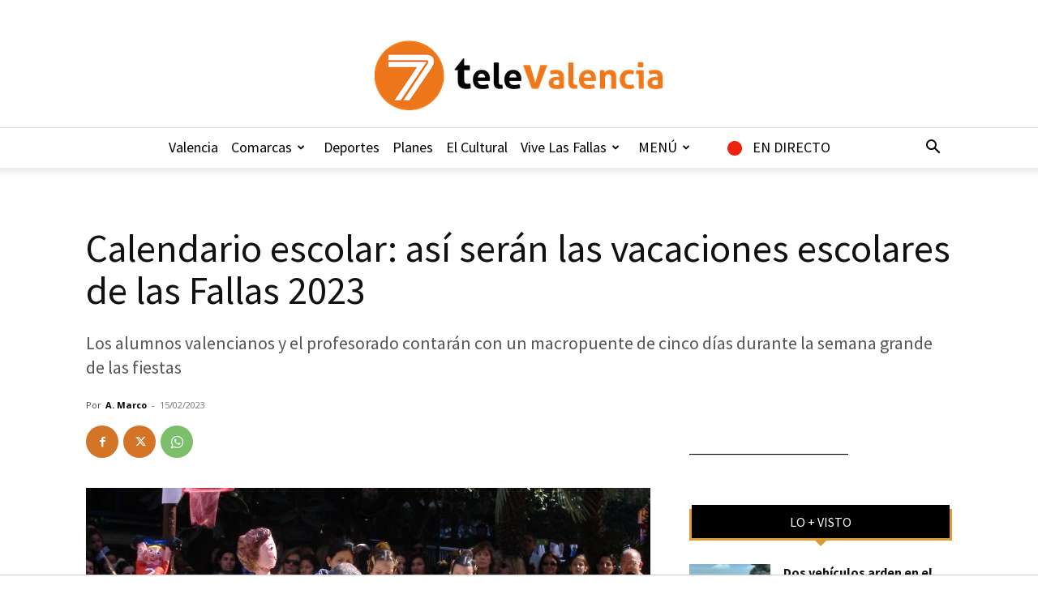

--- FILE ---
content_type: text/html; charset=UTF-8
request_url: https://7televalencia.com/calendario-escolar-vacaciones-fallas-2023/
body_size: 34093
content:
<!doctype html >
<!--[if IE 8]>    <html class="ie8" lang="en"> <![endif]-->
<!--[if IE 9]>    <html class="ie9" lang="en"> <![endif]-->
<!--[if gt IE 8]><!--> <html lang="es"> <!--<![endif]-->
<head>
    <title>Así serán las vacaciones escolares de las Fallas 2023</title>
<link data-rocket-prefetch href="https://fonts.googleapis.com" rel="dns-prefetch">
<link data-rocket-prefetch href="https://www.googletagmanager.com" rel="dns-prefetch">
<link data-rocket-prefetch href="https://tracker.metricool.com" rel="dns-prefetch">
<link data-rocket-prefetch href="https://cdn.consentmanager.net" rel="dns-prefetch">
<link data-rocket-prefetch href="https://tags.refinery89.com" rel="dns-prefetch">
<link data-rocket-prefetch href="https://stats.wp.com" rel="dns-prefetch">
<link data-rocket-prefetch href="https://a.delivery.consentmanager.net" rel="dns-prefetch">
<link data-rocket-preload as="style" href="https://fonts.googleapis.com/css?family=Source%20Sans%20Pro%3A400%2C600%2C700%7CNobile%3A400%2C600%2C700%7CRoboto%20Condensed%3A400%2C600%2C700%7COpen%20Sans%3A400%2C600%2C700%7CRoboto%3A400%2C600%2C700&#038;display=swap" rel="preload">
<link href="https://fonts.googleapis.com/css?family=Source%20Sans%20Pro%3A400%2C600%2C700%7CNobile%3A400%2C600%2C700%7CRoboto%20Condensed%3A400%2C600%2C700%7COpen%20Sans%3A400%2C600%2C700%7CRoboto%3A400%2C600%2C700&#038;display=swap" media="print" onload="this.media=&#039;all&#039;" rel="stylesheet">
<noscript data-wpr-hosted-gf-parameters=""><link rel="stylesheet" href="https://fonts.googleapis.com/css?family=Source%20Sans%20Pro%3A400%2C600%2C700%7CNobile%3A400%2C600%2C700%7CRoboto%20Condensed%3A400%2C600%2C700%7COpen%20Sans%3A400%2C600%2C700%7CRoboto%3A400%2C600%2C700&#038;display=swap"></noscript><link rel="preload" data-rocket-preload as="image" href="https://7televalencia.com/wp-content/uploads/2025/02/Fondo_header_blanco.png" fetchpriority="high">
    <meta charset="UTF-8" />
    <meta name="viewport" content="width=device-width, initial-scale=1.0">
    <link rel="pingback" href="https://7televalencia.com/xmlrpc.php" />
    <meta name='robots' content='index, follow, max-image-preview:large, max-snippet:-1, max-video-preview:-1' />
<link rel="icon" type="image/png" href="https://7televalencia.com/wp-content/uploads/2025/02/Logo-7-televalencia-Naranja-letras-negras-y-naranja_356x86.png"><link rel="apple-touch-icon" sizes="76x76" href="https://7televalencia.com/wp-content/uploads/2017/06/ios_76.jpg"/><link rel="apple-touch-icon" sizes="120x120" href="https://7televalencia.com/wp-content/uploads/2017/06/ios_120.jpg"/><link rel="apple-touch-icon" sizes="152x152" href="https://7televalencia.com/wp-content/uploads/2017/06/ios_152.jpg"/><link rel="apple-touch-icon" sizes="114x114" href="https://7televalencia.com/wp-content/uploads/2017/06/ios_114.jpg"/><link rel="apple-touch-icon" sizes="144x144" href="https://7televalencia.com/wp-content/uploads/2017/06/ios_144.jpg"/>
	<!-- This site is optimized with the Yoast SEO plugin v26.8 - https://yoast.com/product/yoast-seo-wordpress/ -->
	<meta name="description" content="Los alumnos valencianos y el profesorado contarán con un macropuente de cinco días durante la semana grande de las Fallas" />
	<link rel="canonical" href="https://7televalencia.com/calendario-escolar-vacaciones-fallas-2023/" />
	<meta property="og:locale" content="es_ES" />
	<meta property="og:type" content="article" />
	<meta property="og:title" content="CALENDARIO ESCOLAR | Así serán las vacaciones escolares de las Fallas 2023" />
	<meta property="og:description" content="Los alumnos valencianos y el profesorado contarán con un macropuente de cinco días durante la semana grande de las Fallas" />
	<meta property="og:url" content="https://7televalencia.com/calendario-escolar-vacaciones-fallas-2023/" />
	<meta property="og:site_name" content="7TeleValencia" />
	<meta property="article:publisher" content="https://www.facebook.com/7TeleValencia/" />
	<meta property="article:published_time" content="2023-02-15T10:02:44+00:00" />
	<meta property="article:modified_time" content="2023-02-16T09:23:19+00:00" />
	<meta property="og:image" content="https://7televalencia.com/wp-content/uploads/2020/01/7televalencia-fiesta-fallera.jpg" />
	<meta property="og:image:width" content="2048" />
	<meta property="og:image:height" content="1536" />
	<meta property="og:image:type" content="image/jpeg" />
	<meta name="author" content="A. Marco" />
	<meta name="twitter:card" content="summary_large_image" />
	<meta name="twitter:title" content="CALENDARIO ESCOLAR | Así serán las vacaciones escolares de las Fallas 2023" />
	<meta name="twitter:creator" content="@7TeleValencia" />
	<meta name="twitter:site" content="@7TeleValencia" />
	<meta name="twitter:label1" content="Escrito por" />
	<meta name="twitter:data1" content="A. Marco" />
	<meta name="twitter:label2" content="Tiempo de lectura" />
	<meta name="twitter:data2" content="2 minutos" />
	<script type="application/ld+json" class="yoast-schema-graph">{"@context":"https://schema.org","@graph":[{"@type":"Article","@id":"https://7televalencia.com/calendario-escolar-vacaciones-fallas-2023/#article","isPartOf":{"@id":"https://7televalencia.com/calendario-escolar-vacaciones-fallas-2023/"},"author":{"name":"A. Marco","@id":"https://7televalencia.com/es/#/schema/person/17e9f32a21fcc67b91c4990acd329a98"},"headline":"Calendario escolar: así serán las vacaciones escolares de las Fallas 2023","datePublished":"2023-02-15T10:02:44+00:00","dateModified":"2023-02-16T09:23:19+00:00","mainEntityOfPage":{"@id":"https://7televalencia.com/calendario-escolar-vacaciones-fallas-2023/"},"wordCount":305,"image":{"@id":"https://7televalencia.com/calendario-escolar-vacaciones-fallas-2023/#primaryimage"},"thumbnailUrl":"https://7televalencia.com/wp-content/uploads/2020/01/7televalencia-fiesta-fallera-e1741609909916.jpg","keywords":["colegios fallas","Fallas 2023","fallas valencia","Festivos Fallas","fiestas fallas","vacaciones fallas","vacaciones fallas 2023"],"articleSection":["Actualidad","P2","VIVE LAS FALLAS"],"inLanguage":"es"},{"@type":"WebPage","@id":"https://7televalencia.com/calendario-escolar-vacaciones-fallas-2023/","url":"https://7televalencia.com/calendario-escolar-vacaciones-fallas-2023/","name":"Así serán las vacaciones escolares de las Fallas 2023","isPartOf":{"@id":"https://7televalencia.com/es/#website"},"primaryImageOfPage":{"@id":"https://7televalencia.com/calendario-escolar-vacaciones-fallas-2023/#primaryimage"},"image":{"@id":"https://7televalencia.com/calendario-escolar-vacaciones-fallas-2023/#primaryimage"},"thumbnailUrl":"https://7televalencia.com/wp-content/uploads/2020/01/7televalencia-fiesta-fallera-e1741609909916.jpg","datePublished":"2023-02-15T10:02:44+00:00","dateModified":"2023-02-16T09:23:19+00:00","author":{"@id":"https://7televalencia.com/es/#/schema/person/17e9f32a21fcc67b91c4990acd329a98"},"description":"Los alumnos valencianos y el profesorado contarán con un macropuente de cinco días durante la semana grande de las Fallas","breadcrumb":{"@id":"https://7televalencia.com/calendario-escolar-vacaciones-fallas-2023/#breadcrumb"},"inLanguage":"es","potentialAction":[{"@type":"ReadAction","target":["https://7televalencia.com/calendario-escolar-vacaciones-fallas-2023/"]}]},{"@type":"ImageObject","inLanguage":"es","@id":"https://7televalencia.com/calendario-escolar-vacaciones-fallas-2023/#primaryimage","url":"https://7televalencia.com/wp-content/uploads/2020/01/7televalencia-fiesta-fallera-e1741609909916.jpg","contentUrl":"https://7televalencia.com/wp-content/uploads/2020/01/7televalencia-fiesta-fallera-e1741609909916.jpg","width":2048,"height":1154,"caption":"La fiesta fallera de un colegio de Valencia en una imagen de archivo."},{"@type":"BreadcrumbList","@id":"https://7televalencia.com/calendario-escolar-vacaciones-fallas-2023/#breadcrumb","itemListElement":[{"@type":"ListItem","position":1,"name":"Home","item":"https://7televalencia.com/"},{"@type":"ListItem","position":2,"name":"Calendario escolar: así serán las vacaciones escolares de las Fallas 2023"}]},{"@type":"WebSite","@id":"https://7televalencia.com/es/#website","url":"https://7televalencia.com/es/","name":"7TeleValencia","description":"Noticias | Vídeos | Televisión | Qué hacer en Valencia","potentialAction":[{"@type":"SearchAction","target":{"@type":"EntryPoint","urlTemplate":"https://7televalencia.com/es/?s={search_term_string}"},"query-input":{"@type":"PropertyValueSpecification","valueRequired":true,"valueName":"search_term_string"}}],"inLanguage":"es"},{"@type":"Person","@id":"https://7televalencia.com/es/#/schema/person/17e9f32a21fcc67b91c4990acd329a98","name":"A. Marco","image":{"@type":"ImageObject","inLanguage":"es","@id":"https://7televalencia.com/es/#/schema/person/image/","url":"https://secure.gravatar.com/avatar/c41bffe97fce70b32818c70cd31198cd109673e7e77deb3943a3b3e109ee2cc9?s=96&d=mm&r=g","contentUrl":"https://secure.gravatar.com/avatar/c41bffe97fce70b32818c70cd31198cd109673e7e77deb3943a3b3e109ee2cc9?s=96&d=mm&r=g","caption":"A. Marco"},"url":"https://7televalencia.com/author/5196d5a6855cacdd/"}]}</script>
	<!-- / Yoast SEO plugin. -->


<link rel='dns-prefetch' href='//www.googletagmanager.com' />
<link rel='dns-prefetch' href='//stats.wp.com' />
<link rel='dns-prefetch' href='//fonts.googleapis.com' />
<link rel='dns-prefetch' href='//v0.wordpress.com' />
<link href='https://fonts.gstatic.com' crossorigin rel='preconnect' />
<link rel="alternate" type="application/rss+xml" title="7TeleValencia &raquo; Feed" href="https://7televalencia.com/feed/" />
<link rel="alternate" type="application/rss+xml" title="7TeleValencia &raquo; Feed de los comentarios" href="https://7televalencia.com/comments/feed/" />
<link rel="alternate" title="oEmbed (JSON)" type="application/json+oembed" href="https://7televalencia.com/wp-json/oembed/1.0/embed?url=https%3A%2F%2F7televalencia.com%2Fcalendario-escolar-vacaciones-fallas-2023%2F" />
<link rel="alternate" title="oEmbed (XML)" type="text/xml+oembed" href="https://7televalencia.com/wp-json/oembed/1.0/embed?url=https%3A%2F%2F7televalencia.com%2Fcalendario-escolar-vacaciones-fallas-2023%2F&#038;format=xml" />
<style id='wp-img-auto-sizes-contain-inline-css' type='text/css'>
img:is([sizes=auto i],[sizes^="auto," i]){contain-intrinsic-size:3000px 1500px}
/*# sourceURL=wp-img-auto-sizes-contain-inline-css */
</style>
<link data-minify="1" rel='stylesheet' id='astero_css-css' href='https://7televalencia.com/wp-content/cache/min/1/wp-content/plugins/astero/public/css/style.css?ver=1769144734' type='text/css' media='all' />
<link data-minify="1" rel='stylesheet' id='astero_custom_css-css' href='https://7televalencia.com/wp-content/cache/min/1/wp-content/plugins/astero/public/css/custom.css?ver=1769144734' type='text/css' media='all' />
<style id='wp-emoji-styles-inline-css' type='text/css'>

	img.wp-smiley, img.emoji {
		display: inline !important;
		border: none !important;
		box-shadow: none !important;
		height: 1em !important;
		width: 1em !important;
		margin: 0 0.07em !important;
		vertical-align: -0.1em !important;
		background: none !important;
		padding: 0 !important;
	}
/*# sourceURL=wp-emoji-styles-inline-css */
</style>
<style id='wp-block-library-inline-css' type='text/css'>
:root{--wp-block-synced-color:#7a00df;--wp-block-synced-color--rgb:122,0,223;--wp-bound-block-color:var(--wp-block-synced-color);--wp-editor-canvas-background:#ddd;--wp-admin-theme-color:#007cba;--wp-admin-theme-color--rgb:0,124,186;--wp-admin-theme-color-darker-10:#006ba1;--wp-admin-theme-color-darker-10--rgb:0,107,160.5;--wp-admin-theme-color-darker-20:#005a87;--wp-admin-theme-color-darker-20--rgb:0,90,135;--wp-admin-border-width-focus:2px}@media (min-resolution:192dpi){:root{--wp-admin-border-width-focus:1.5px}}.wp-element-button{cursor:pointer}:root .has-very-light-gray-background-color{background-color:#eee}:root .has-very-dark-gray-background-color{background-color:#313131}:root .has-very-light-gray-color{color:#eee}:root .has-very-dark-gray-color{color:#313131}:root .has-vivid-green-cyan-to-vivid-cyan-blue-gradient-background{background:linear-gradient(135deg,#00d084,#0693e3)}:root .has-purple-crush-gradient-background{background:linear-gradient(135deg,#34e2e4,#4721fb 50%,#ab1dfe)}:root .has-hazy-dawn-gradient-background{background:linear-gradient(135deg,#faaca8,#dad0ec)}:root .has-subdued-olive-gradient-background{background:linear-gradient(135deg,#fafae1,#67a671)}:root .has-atomic-cream-gradient-background{background:linear-gradient(135deg,#fdd79a,#004a59)}:root .has-nightshade-gradient-background{background:linear-gradient(135deg,#330968,#31cdcf)}:root .has-midnight-gradient-background{background:linear-gradient(135deg,#020381,#2874fc)}:root{--wp--preset--font-size--normal:16px;--wp--preset--font-size--huge:42px}.has-regular-font-size{font-size:1em}.has-larger-font-size{font-size:2.625em}.has-normal-font-size{font-size:var(--wp--preset--font-size--normal)}.has-huge-font-size{font-size:var(--wp--preset--font-size--huge)}.has-text-align-center{text-align:center}.has-text-align-left{text-align:left}.has-text-align-right{text-align:right}.has-fit-text{white-space:nowrap!important}#end-resizable-editor-section{display:none}.aligncenter{clear:both}.items-justified-left{justify-content:flex-start}.items-justified-center{justify-content:center}.items-justified-right{justify-content:flex-end}.items-justified-space-between{justify-content:space-between}.screen-reader-text{border:0;clip-path:inset(50%);height:1px;margin:-1px;overflow:hidden;padding:0;position:absolute;width:1px;word-wrap:normal!important}.screen-reader-text:focus{background-color:#ddd;clip-path:none;color:#444;display:block;font-size:1em;height:auto;left:5px;line-height:normal;padding:15px 23px 14px;text-decoration:none;top:5px;width:auto;z-index:100000}html :where(.has-border-color){border-style:solid}html :where([style*=border-top-color]){border-top-style:solid}html :where([style*=border-right-color]){border-right-style:solid}html :where([style*=border-bottom-color]){border-bottom-style:solid}html :where([style*=border-left-color]){border-left-style:solid}html :where([style*=border-width]){border-style:solid}html :where([style*=border-top-width]){border-top-style:solid}html :where([style*=border-right-width]){border-right-style:solid}html :where([style*=border-bottom-width]){border-bottom-style:solid}html :where([style*=border-left-width]){border-left-style:solid}html :where(img[class*=wp-image-]){height:auto;max-width:100%}:where(figure){margin:0 0 1em}html :where(.is-position-sticky){--wp-admin--admin-bar--position-offset:var(--wp-admin--admin-bar--height,0px)}@media screen and (max-width:600px){html :where(.is-position-sticky){--wp-admin--admin-bar--position-offset:0px}}

/*# sourceURL=wp-block-library-inline-css */
</style><style id='global-styles-inline-css' type='text/css'>
:root{--wp--preset--aspect-ratio--square: 1;--wp--preset--aspect-ratio--4-3: 4/3;--wp--preset--aspect-ratio--3-4: 3/4;--wp--preset--aspect-ratio--3-2: 3/2;--wp--preset--aspect-ratio--2-3: 2/3;--wp--preset--aspect-ratio--16-9: 16/9;--wp--preset--aspect-ratio--9-16: 9/16;--wp--preset--color--black: #000000;--wp--preset--color--cyan-bluish-gray: #abb8c3;--wp--preset--color--white: #ffffff;--wp--preset--color--pale-pink: #f78da7;--wp--preset--color--vivid-red: #cf2e2e;--wp--preset--color--luminous-vivid-orange: #ff6900;--wp--preset--color--luminous-vivid-amber: #fcb900;--wp--preset--color--light-green-cyan: #7bdcb5;--wp--preset--color--vivid-green-cyan: #00d084;--wp--preset--color--pale-cyan-blue: #8ed1fc;--wp--preset--color--vivid-cyan-blue: #0693e3;--wp--preset--color--vivid-purple: #9b51e0;--wp--preset--gradient--vivid-cyan-blue-to-vivid-purple: linear-gradient(135deg,rgb(6,147,227) 0%,rgb(155,81,224) 100%);--wp--preset--gradient--light-green-cyan-to-vivid-green-cyan: linear-gradient(135deg,rgb(122,220,180) 0%,rgb(0,208,130) 100%);--wp--preset--gradient--luminous-vivid-amber-to-luminous-vivid-orange: linear-gradient(135deg,rgb(252,185,0) 0%,rgb(255,105,0) 100%);--wp--preset--gradient--luminous-vivid-orange-to-vivid-red: linear-gradient(135deg,rgb(255,105,0) 0%,rgb(207,46,46) 100%);--wp--preset--gradient--very-light-gray-to-cyan-bluish-gray: linear-gradient(135deg,rgb(238,238,238) 0%,rgb(169,184,195) 100%);--wp--preset--gradient--cool-to-warm-spectrum: linear-gradient(135deg,rgb(74,234,220) 0%,rgb(151,120,209) 20%,rgb(207,42,186) 40%,rgb(238,44,130) 60%,rgb(251,105,98) 80%,rgb(254,248,76) 100%);--wp--preset--gradient--blush-light-purple: linear-gradient(135deg,rgb(255,206,236) 0%,rgb(152,150,240) 100%);--wp--preset--gradient--blush-bordeaux: linear-gradient(135deg,rgb(254,205,165) 0%,rgb(254,45,45) 50%,rgb(107,0,62) 100%);--wp--preset--gradient--luminous-dusk: linear-gradient(135deg,rgb(255,203,112) 0%,rgb(199,81,192) 50%,rgb(65,88,208) 100%);--wp--preset--gradient--pale-ocean: linear-gradient(135deg,rgb(255,245,203) 0%,rgb(182,227,212) 50%,rgb(51,167,181) 100%);--wp--preset--gradient--electric-grass: linear-gradient(135deg,rgb(202,248,128) 0%,rgb(113,206,126) 100%);--wp--preset--gradient--midnight: linear-gradient(135deg,rgb(2,3,129) 0%,rgb(40,116,252) 100%);--wp--preset--font-size--small: 11px;--wp--preset--font-size--medium: 20px;--wp--preset--font-size--large: 32px;--wp--preset--font-size--x-large: 42px;--wp--preset--font-size--regular: 15px;--wp--preset--font-size--larger: 50px;--wp--preset--spacing--20: 0.44rem;--wp--preset--spacing--30: 0.67rem;--wp--preset--spacing--40: 1rem;--wp--preset--spacing--50: 1.5rem;--wp--preset--spacing--60: 2.25rem;--wp--preset--spacing--70: 3.38rem;--wp--preset--spacing--80: 5.06rem;--wp--preset--shadow--natural: 6px 6px 9px rgba(0, 0, 0, 0.2);--wp--preset--shadow--deep: 12px 12px 50px rgba(0, 0, 0, 0.4);--wp--preset--shadow--sharp: 6px 6px 0px rgba(0, 0, 0, 0.2);--wp--preset--shadow--outlined: 6px 6px 0px -3px rgb(255, 255, 255), 6px 6px rgb(0, 0, 0);--wp--preset--shadow--crisp: 6px 6px 0px rgb(0, 0, 0);}:where(.is-layout-flex){gap: 0.5em;}:where(.is-layout-grid){gap: 0.5em;}body .is-layout-flex{display: flex;}.is-layout-flex{flex-wrap: wrap;align-items: center;}.is-layout-flex > :is(*, div){margin: 0;}body .is-layout-grid{display: grid;}.is-layout-grid > :is(*, div){margin: 0;}:where(.wp-block-columns.is-layout-flex){gap: 2em;}:where(.wp-block-columns.is-layout-grid){gap: 2em;}:where(.wp-block-post-template.is-layout-flex){gap: 1.25em;}:where(.wp-block-post-template.is-layout-grid){gap: 1.25em;}.has-black-color{color: var(--wp--preset--color--black) !important;}.has-cyan-bluish-gray-color{color: var(--wp--preset--color--cyan-bluish-gray) !important;}.has-white-color{color: var(--wp--preset--color--white) !important;}.has-pale-pink-color{color: var(--wp--preset--color--pale-pink) !important;}.has-vivid-red-color{color: var(--wp--preset--color--vivid-red) !important;}.has-luminous-vivid-orange-color{color: var(--wp--preset--color--luminous-vivid-orange) !important;}.has-luminous-vivid-amber-color{color: var(--wp--preset--color--luminous-vivid-amber) !important;}.has-light-green-cyan-color{color: var(--wp--preset--color--light-green-cyan) !important;}.has-vivid-green-cyan-color{color: var(--wp--preset--color--vivid-green-cyan) !important;}.has-pale-cyan-blue-color{color: var(--wp--preset--color--pale-cyan-blue) !important;}.has-vivid-cyan-blue-color{color: var(--wp--preset--color--vivid-cyan-blue) !important;}.has-vivid-purple-color{color: var(--wp--preset--color--vivid-purple) !important;}.has-black-background-color{background-color: var(--wp--preset--color--black) !important;}.has-cyan-bluish-gray-background-color{background-color: var(--wp--preset--color--cyan-bluish-gray) !important;}.has-white-background-color{background-color: var(--wp--preset--color--white) !important;}.has-pale-pink-background-color{background-color: var(--wp--preset--color--pale-pink) !important;}.has-vivid-red-background-color{background-color: var(--wp--preset--color--vivid-red) !important;}.has-luminous-vivid-orange-background-color{background-color: var(--wp--preset--color--luminous-vivid-orange) !important;}.has-luminous-vivid-amber-background-color{background-color: var(--wp--preset--color--luminous-vivid-amber) !important;}.has-light-green-cyan-background-color{background-color: var(--wp--preset--color--light-green-cyan) !important;}.has-vivid-green-cyan-background-color{background-color: var(--wp--preset--color--vivid-green-cyan) !important;}.has-pale-cyan-blue-background-color{background-color: var(--wp--preset--color--pale-cyan-blue) !important;}.has-vivid-cyan-blue-background-color{background-color: var(--wp--preset--color--vivid-cyan-blue) !important;}.has-vivid-purple-background-color{background-color: var(--wp--preset--color--vivid-purple) !important;}.has-black-border-color{border-color: var(--wp--preset--color--black) !important;}.has-cyan-bluish-gray-border-color{border-color: var(--wp--preset--color--cyan-bluish-gray) !important;}.has-white-border-color{border-color: var(--wp--preset--color--white) !important;}.has-pale-pink-border-color{border-color: var(--wp--preset--color--pale-pink) !important;}.has-vivid-red-border-color{border-color: var(--wp--preset--color--vivid-red) !important;}.has-luminous-vivid-orange-border-color{border-color: var(--wp--preset--color--luminous-vivid-orange) !important;}.has-luminous-vivid-amber-border-color{border-color: var(--wp--preset--color--luminous-vivid-amber) !important;}.has-light-green-cyan-border-color{border-color: var(--wp--preset--color--light-green-cyan) !important;}.has-vivid-green-cyan-border-color{border-color: var(--wp--preset--color--vivid-green-cyan) !important;}.has-pale-cyan-blue-border-color{border-color: var(--wp--preset--color--pale-cyan-blue) !important;}.has-vivid-cyan-blue-border-color{border-color: var(--wp--preset--color--vivid-cyan-blue) !important;}.has-vivid-purple-border-color{border-color: var(--wp--preset--color--vivid-purple) !important;}.has-vivid-cyan-blue-to-vivid-purple-gradient-background{background: var(--wp--preset--gradient--vivid-cyan-blue-to-vivid-purple) !important;}.has-light-green-cyan-to-vivid-green-cyan-gradient-background{background: var(--wp--preset--gradient--light-green-cyan-to-vivid-green-cyan) !important;}.has-luminous-vivid-amber-to-luminous-vivid-orange-gradient-background{background: var(--wp--preset--gradient--luminous-vivid-amber-to-luminous-vivid-orange) !important;}.has-luminous-vivid-orange-to-vivid-red-gradient-background{background: var(--wp--preset--gradient--luminous-vivid-orange-to-vivid-red) !important;}.has-very-light-gray-to-cyan-bluish-gray-gradient-background{background: var(--wp--preset--gradient--very-light-gray-to-cyan-bluish-gray) !important;}.has-cool-to-warm-spectrum-gradient-background{background: var(--wp--preset--gradient--cool-to-warm-spectrum) !important;}.has-blush-light-purple-gradient-background{background: var(--wp--preset--gradient--blush-light-purple) !important;}.has-blush-bordeaux-gradient-background{background: var(--wp--preset--gradient--blush-bordeaux) !important;}.has-luminous-dusk-gradient-background{background: var(--wp--preset--gradient--luminous-dusk) !important;}.has-pale-ocean-gradient-background{background: var(--wp--preset--gradient--pale-ocean) !important;}.has-electric-grass-gradient-background{background: var(--wp--preset--gradient--electric-grass) !important;}.has-midnight-gradient-background{background: var(--wp--preset--gradient--midnight) !important;}.has-small-font-size{font-size: var(--wp--preset--font-size--small) !important;}.has-medium-font-size{font-size: var(--wp--preset--font-size--medium) !important;}.has-large-font-size{font-size: var(--wp--preset--font-size--large) !important;}.has-x-large-font-size{font-size: var(--wp--preset--font-size--x-large) !important;}
/*# sourceURL=global-styles-inline-css */
</style>

<style id='classic-theme-styles-inline-css' type='text/css'>
/*! This file is auto-generated */
.wp-block-button__link{color:#fff;background-color:#32373c;border-radius:9999px;box-shadow:none;text-decoration:none;padding:calc(.667em + 2px) calc(1.333em + 2px);font-size:1.125em}.wp-block-file__button{background:#32373c;color:#fff;text-decoration:none}
/*# sourceURL=/wp-includes/css/classic-themes.min.css */
</style>
<link data-minify="1" rel='stylesheet' id='easy-sidebar-menu-widget-css-css' href='https://7televalencia.com/wp-content/cache/min/1/wp-content/plugins/easy-sidebar-menu-widget/assets/css/easy-sidebar-menu-widget.css?ver=1769144734' type='text/css' media='all' />
<link rel='stylesheet' id='foobox-free-min-css' href='https://7televalencia.com/wp-content/plugins/foobox-image-lightbox/free/css/foobox.free.min.css?ver=2.7.41' type='text/css' media='all' />
<link data-minify="1" rel='stylesheet' id='menu-image-css' href='https://7televalencia.com/wp-content/cache/min/1/wp-content/plugins/menu-image/includes/css/menu-image.css?ver=1769144734' type='text/css' media='all' />
<link data-minify="1" rel='stylesheet' id='dashicons-css' href='https://7televalencia.com/wp-content/cache/min/1/wp-includes/css/dashicons.min.css?ver=1769144734' type='text/css' media='all' />
<link data-minify="1" rel='stylesheet' id='ppv-public-css' href='https://7televalencia.com/wp-content/cache/min/1/wp-content/plugins/document-emberdder/build/public.css?ver=1769144734' type='text/css' media='all' />
<link data-minify="1" rel='stylesheet' id='td-plugin-multi-purpose-css' href='https://7televalencia.com/wp-content/cache/min/1/wp-content/plugins/td-composer/td-multi-purpose/style.css?ver=1769144734' type='text/css' media='all' />

<link data-minify="1" rel='stylesheet' id='td-theme-css' href='https://7televalencia.com/wp-content/cache/min/1/wp-content/themes/Newspaper/style.css?ver=1769144735' type='text/css' media='all' />
<style id='td-theme-inline-css' type='text/css'>@media (max-width:767px){.td-header-desktop-wrap{display:none}}@media (min-width:767px){.td-header-mobile-wrap{display:none}}</style>
<link data-minify="1" rel='stylesheet' id='td-theme-child-css' href='https://7televalencia.com/wp-content/cache/min/1/wp-content/themes/Newspaper-child/style.css?ver=1769144735' type='text/css' media='all' />
<link data-minify="1" rel='stylesheet' id='bsf-Defaults-css' href='https://7televalencia.com/wp-content/cache/min/1/wp-content/uploads/smile_fonts/Defaults/Defaults.css?ver=1769144735' type='text/css' media='all' />
<link rel='stylesheet' id='__EPYT__style-css' href='https://7televalencia.com/wp-content/plugins/youtube-embed-plus/styles/ytprefs.min.css?ver=14.2.4' type='text/css' media='all' />
<style id='__EPYT__style-inline-css' type='text/css'>

                .epyt-gallery-thumb {
                        width: 33.333%;
                }
                
/*# sourceURL=__EPYT__style-inline-css */
</style>
<link data-minify="1" rel='stylesheet' id='js_composer_front-css' href='https://7televalencia.com/wp-content/cache/min/1/wp-content/plugins/js_composer/assets/css/js_composer.min.css?ver=1769144735' type='text/css' media='all' />
<link data-minify="1" rel='stylesheet' id='td-legacy-framework-front-style-css' href='https://7televalencia.com/wp-content/cache/min/1/wp-content/plugins/td-composer/legacy/Newspaper/assets/css/td_legacy_main.css?ver=1769144735' type='text/css' media='all' />
<link data-minify="1" rel='stylesheet' id='td-standard-pack-framework-front-style-css' href='https://7televalencia.com/wp-content/cache/min/1/wp-content/plugins/td-standard-pack/Newspaper/assets/css/td_standard_pack_main.css?ver=1769144735' type='text/css' media='all' />
<link data-minify="1" rel='stylesheet' id='td-theme-demo-style-css' href='https://7televalencia.com/wp-content/cache/min/1/wp-content/plugins/td-composer/legacy/Newspaper/includes/demos/what/demo_style.css?ver=1769144735' type='text/css' media='all' />
<link data-minify="1" rel='stylesheet' id='tdb_style_cloud_templates_front-css' href='https://7televalencia.com/wp-content/cache/min/1/wp-content/plugins/td-cloud-library/assets/css/tdb_main.css?ver=1769144735' type='text/css' media='all' />
<script type="text/javascript" src="https://7televalencia.com/wp-includes/js/jquery/jquery.min.js?ver=3.7.1" id="jquery-core-js"></script>
<script type="text/javascript" src="https://7televalencia.com/wp-includes/js/jquery/jquery-migrate.min.js?ver=3.4.1" id="jquery-migrate-js" data-rocket-defer defer></script>
<script data-minify="1" type="text/javascript" src="https://7televalencia.com/wp-content/cache/min/1/wp-content/plugins/document-emberdder/build/public.js?ver=1769144735" id="ppv-public-js" data-rocket-defer defer></script>
<script type="text/javascript" id="foobox-free-min-js-before">
/* <![CDATA[ */
/* Run FooBox FREE (v2.7.41) */
var FOOBOX = window.FOOBOX = {
	ready: true,
	disableOthers: false,
	o: {wordpress: { enabled: true }, fitToScreen:true, countMessage:'image %index of %total', captions: { dataTitle: ["captionTitle","title"], dataDesc: ["captionDesc","description"] }, rel: '', excludes:'.fbx-link,.nofoobox,.nolightbox,a[href*="pinterest.com/pin/create/button/"]', affiliate : { enabled: false }, error: "Could not load the item"},
	selectors: [
		".foogallery-container.foogallery-lightbox-foobox", ".foogallery-container.foogallery-lightbox-foobox-free", ".gallery", ".wp-block-gallery", ".wp-caption", ".wp-block-image", "a:has(img[class*=wp-image-])", ".foobox"
	],
	pre: function( $ ){
		// Custom JavaScript (Pre)
		
	},
	post: function( $ ){
		// Custom JavaScript (Post)
		
		// Custom Captions Code
		
	},
	custom: function( $ ){
		// Custom Extra JS
		
	}
};
//# sourceURL=foobox-free-min-js-before
/* ]]> */
</script>
<script type="text/javascript" src="https://7televalencia.com/wp-content/plugins/foobox-image-lightbox/free/js/foobox.free.min.js?ver=2.7.41" id="foobox-free-min-js" data-rocket-defer defer></script>

<!-- Fragmento de código de la etiqueta de Google (gtag.js) añadida por Site Kit -->
<!-- Fragmento de código de Google Analytics añadido por Site Kit -->
<script type="text/javascript" src="https://www.googletagmanager.com/gtag/js?id=GT-5MR4VXZ" id="google_gtagjs-js" async></script>
<script type="text/javascript" id="google_gtagjs-js-after">
/* <![CDATA[ */
window.dataLayer = window.dataLayer || [];function gtag(){dataLayer.push(arguments);}
gtag("set","linker",{"domains":["7televalencia.com"]});
gtag("js", new Date());
gtag("set", "developer_id.dZTNiMT", true);
gtag("config", "GT-5MR4VXZ");
//# sourceURL=google_gtagjs-js-after
/* ]]> */
</script>
<script type="text/javascript" id="__ytprefs__-js-extra">
/* <![CDATA[ */
var _EPYT_ = {"ajaxurl":"https://7televalencia.com/wp-admin/admin-ajax.php","security":"7ba6c9d5ab","gallery_scrolloffset":"20","eppathtoscripts":"https://7televalencia.com/wp-content/plugins/youtube-embed-plus/scripts/","eppath":"https://7televalencia.com/wp-content/plugins/youtube-embed-plus/","epresponsiveselector":"[\"iframe.__youtube_prefs_widget__\"]","epdovol":"1","version":"14.2.4","evselector":"iframe.__youtube_prefs__[src]","ajax_compat":"","maxres_facade":"eager","ytapi_load":"light","pause_others":"","stopMobileBuffer":"1","facade_mode":"","not_live_on_channel":""};
//# sourceURL=__ytprefs__-js-extra
/* ]]> */
</script>
<script type="text/javascript" src="https://7televalencia.com/wp-content/plugins/youtube-embed-plus/scripts/ytprefs.min.js?ver=14.2.4" id="__ytprefs__-js" data-rocket-defer defer></script>
<script></script><link rel="https://api.w.org/" href="https://7televalencia.com/wp-json/" /><link rel="alternate" title="JSON" type="application/json" href="https://7televalencia.com/wp-json/wp/v2/posts/240005" /><meta name="generator" content="WordPress 6.9" />
<link rel='shortlink' href='https://7televalencia.com/?p=240005' />
<meta name="generator" content="Site Kit by Google 1.171.0" />	<style>img#wpstats{display:none}</style>
		    <script>
        window.tdb_global_vars = {"wpRestUrl":"https:\/\/7televalencia.com\/wp-json\/","permalinkStructure":"\/%postname%\/"};
        window.tdb_p_autoload_vars = {"isAjax":false,"isAdminBarShowing":false,"autoloadStatus":"off","origPostEditUrl":null};
    </script>
    
    <style id="tdb-global-colors">:root{--accent-color:#fff}</style>

    
	<meta name="generator" content="Powered by WPBakery Page Builder - drag and drop page builder for WordPress."/>
<link rel="amphtml" href="https://7televalencia.com/calendario-escolar-vacaciones-fallas-2023/?amp">
<!-- JS generated by theme -->

<script type="text/javascript" id="td-generated-header-js">
    
    

	    var tdBlocksArray = []; //here we store all the items for the current page

	    // td_block class - each ajax block uses a object of this class for requests
	    function tdBlock() {
		    this.id = '';
		    this.block_type = 1; //block type id (1-234 etc)
		    this.atts = '';
		    this.td_column_number = '';
		    this.td_current_page = 1; //
		    this.post_count = 0; //from wp
		    this.found_posts = 0; //from wp
		    this.max_num_pages = 0; //from wp
		    this.td_filter_value = ''; //current live filter value
		    this.is_ajax_running = false;
		    this.td_user_action = ''; // load more or infinite loader (used by the animation)
		    this.header_color = '';
		    this.ajax_pagination_infinite_stop = ''; //show load more at page x
	    }

        // td_js_generator - mini detector
        ( function () {
            var htmlTag = document.getElementsByTagName("html")[0];

	        if ( navigator.userAgent.indexOf("MSIE 10.0") > -1 ) {
                htmlTag.className += ' ie10';
            }

            if ( !!navigator.userAgent.match(/Trident.*rv\:11\./) ) {
                htmlTag.className += ' ie11';
            }

	        if ( navigator.userAgent.indexOf("Edge") > -1 ) {
                htmlTag.className += ' ieEdge';
            }

            if ( /(iPad|iPhone|iPod)/g.test(navigator.userAgent) ) {
                htmlTag.className += ' td-md-is-ios';
            }

            var user_agent = navigator.userAgent.toLowerCase();
            if ( user_agent.indexOf("android") > -1 ) {
                htmlTag.className += ' td-md-is-android';
            }

            if ( -1 !== navigator.userAgent.indexOf('Mac OS X')  ) {
                htmlTag.className += ' td-md-is-os-x';
            }

            if ( /chrom(e|ium)/.test(navigator.userAgent.toLowerCase()) ) {
               htmlTag.className += ' td-md-is-chrome';
            }

            if ( -1 !== navigator.userAgent.indexOf('Firefox') ) {
                htmlTag.className += ' td-md-is-firefox';
            }

            if ( -1 !== navigator.userAgent.indexOf('Safari') && -1 === navigator.userAgent.indexOf('Chrome') ) {
                htmlTag.className += ' td-md-is-safari';
            }

            if( -1 !== navigator.userAgent.indexOf('IEMobile') ){
                htmlTag.className += ' td-md-is-iemobile';
            }

        })();

        var tdLocalCache = {};

        ( function () {
            "use strict";

            tdLocalCache = {
                data: {},
                remove: function (resource_id) {
                    delete tdLocalCache.data[resource_id];
                },
                exist: function (resource_id) {
                    return tdLocalCache.data.hasOwnProperty(resource_id) && tdLocalCache.data[resource_id] !== null;
                },
                get: function (resource_id) {
                    return tdLocalCache.data[resource_id];
                },
                set: function (resource_id, cachedData) {
                    tdLocalCache.remove(resource_id);
                    tdLocalCache.data[resource_id] = cachedData;
                }
            };
        })();

    
    
var td_viewport_interval_list=[{"limitBottom":767,"sidebarWidth":228},{"limitBottom":1018,"sidebarWidth":300},{"limitBottom":1140,"sidebarWidth":324}];
var tds_general_modal_image="yes";
var tdc_is_installed="yes";
var tdc_domain_active=false;
var td_ajax_url="https:\/\/7televalencia.com\/wp-admin\/admin-ajax.php?td_theme_name=Newspaper&v=12.7.4";
var td_get_template_directory_uri="https:\/\/7televalencia.com\/wp-content\/plugins\/td-composer\/legacy\/common";
var tds_snap_menu="snap";
var tds_logo_on_sticky="show_header_logo";
var tds_header_style="10";
var td_please_wait="Por favor espera...";
var td_email_user_pass_incorrect="Usuario o contrase\u00f1a incorrecta!";
var td_email_user_incorrect="Correo electr\u00f3nico o nombre de usuario incorrecto!";
var td_email_incorrect="Email incorrecto!";
var td_user_incorrect="Username incorrect!";
var td_email_user_empty="Email or username empty!";
var td_pass_empty="Pass empty!";
var td_pass_pattern_incorrect="Invalid Pass Pattern!";
var td_retype_pass_incorrect="Retyped Pass incorrect!";
var tds_more_articles_on_post_enable="";
var tds_more_articles_on_post_time_to_wait="1";
var tds_more_articles_on_post_pages_distance_from_top=0;
var tds_captcha="";
var tds_theme_color_site_wide="#000000";
var tds_smart_sidebar="enabled";
var tdThemeName="Newspaper";
var tdThemeNameWl="Newspaper";
var td_magnific_popup_translation_tPrev="Anterior (tecla de flecha izquierda)";
var td_magnific_popup_translation_tNext="Siguiente (tecla de flecha derecha)";
var td_magnific_popup_translation_tCounter="%curr% de %total%";
var td_magnific_popup_translation_ajax_tError="El contenido de %url% no pudo cargarse.";
var td_magnific_popup_translation_image_tError="La imagen #%curr% no pudo cargarse.";
var tdBlockNonce="512a87c4d3";
var tdMobileMenu="enabled";
var tdMobileSearch="enabled";
var tdDateNamesI18n={"month_names":["enero","febrero","marzo","abril","mayo","junio","julio","agosto","septiembre","octubre","noviembre","diciembre"],"month_names_short":["Ene","Feb","Mar","Abr","May","Jun","Jul","Ago","Sep","Oct","Nov","Dic"],"day_names":["domingo","lunes","martes","mi\u00e9rcoles","jueves","viernes","s\u00e1bado"],"day_names_short":["Dom","Lun","Mar","Mi\u00e9","Jue","Vie","S\u00e1b"]};
var tdb_modal_confirm="Ahorrar";
var tdb_modal_cancel="Cancelar";
var tdb_modal_confirm_alt="S\u00ed";
var tdb_modal_cancel_alt="No";
var td_deploy_mode="deploy";
var td_ad_background_click_link="";
var td_ad_background_click_target="";
</script>


<!-- Header style compiled by theme -->

<style>ul.sf-menu>.menu-item>a{font-family:"Source Sans Pro";font-size:18px;font-weight:normal;text-transform:none}.sf-menu ul .menu-item a{font-family:"Source Sans Pro";font-size:15px;line-height:18px;font-weight:bold;text-transform:none}.td-mobile-content .td-mobile-main-menu>li>a{font-weight:bold}.td-mobile-content .sub-menu a{font-weight:bold}#td-mobile-nav,#td-mobile-nav .wpb_button,.td-search-wrap-mob{font-family:"Source Sans Pro"}.td-page-content h3,.wpb_text_column h3{font-family:Nobile;font-weight:normal}.td-page-content h5,.wpb_text_column h5{font-family:"Roboto Condensed";font-size:16px;line-height:16px;font-weight:bold;text-transform:uppercase}:root{--td_excl_label:'EXCLUSIVO';--td_theme_color:#000000;--td_slider_text:rgba(0,0,0,0.7);--td_header_color:rgba(0,0,0,0.14);--td_text_header_color:#000000;--td_mobile_menu_color:#ffffff;--td_mobile_icons_color:#000000;--td_mobile_gradient_one_mob:#2b2b2b;--td_mobile_gradient_two_mob:#2b2b2b;--td_mobile_text_active_color:#d37427}.td-header-style-12 .td-header-menu-wrap-full,.td-header-style-12 .td-affix,.td-grid-style-1.td-hover-1 .td-big-grid-post:hover .td-post-category,.td-grid-style-5.td-hover-1 .td-big-grid-post:hover .td-post-category,.td_category_template_3 .td-current-sub-category,.td_category_template_8 .td-category-header .td-category a.td-current-sub-category,.td_category_template_4 .td-category-siblings .td-category a:hover,.td_block_big_grid_9.td-grid-style-1 .td-post-category,.td_block_big_grid_9.td-grid-style-5 .td-post-category,.td-grid-style-6.td-hover-1 .td-module-thumb:after,.tdm-menu-active-style5 .td-header-menu-wrap .sf-menu>.current-menu-item>a,.tdm-menu-active-style5 .td-header-menu-wrap .sf-menu>.current-menu-ancestor>a,.tdm-menu-active-style5 .td-header-menu-wrap .sf-menu>.current-category-ancestor>a,.tdm-menu-active-style5 .td-header-menu-wrap .sf-menu>li>a:hover,.tdm-menu-active-style5 .td-header-menu-wrap .sf-menu>.sfHover>a{background-color:#000000}.td_mega_menu_sub_cats .cur-sub-cat,.td-mega-span h3 a:hover,.td_mod_mega_menu:hover .entry-title a,.header-search-wrap .result-msg a:hover,.td-header-top-menu .td-drop-down-search .td_module_wrap:hover .entry-title a,.td-header-top-menu .td-icon-search:hover,.td-header-wrap .result-msg a:hover,.top-header-menu li a:hover,.top-header-menu .current-menu-item>a,.top-header-menu .current-menu-ancestor>a,.top-header-menu .current-category-ancestor>a,.td-social-icon-wrap>a:hover,.td-header-sp-top-widget .td-social-icon-wrap a:hover,.td_mod_related_posts:hover h3>a,.td-post-template-11 .td-related-title .td-related-left:hover,.td-post-template-11 .td-related-title .td-related-right:hover,.td-post-template-11 .td-related-title .td-cur-simple-item,.td-post-template-11 .td_block_related_posts .td-next-prev-wrap a:hover,.td-category-header .td-pulldown-category-filter-link:hover,.td-category-siblings .td-subcat-dropdown a:hover,.td-category-siblings .td-subcat-dropdown a.td-current-sub-category,.footer-text-wrap .footer-email-wrap a,.footer-social-wrap a:hover,.td_module_17 .td-read-more a:hover,.td_module_18 .td-read-more a:hover,.td_module_19 .td-post-author-name a:hover,.td-pulldown-syle-2 .td-subcat-dropdown:hover .td-subcat-more span,.td-pulldown-syle-2 .td-subcat-dropdown:hover .td-subcat-more i,.td-pulldown-syle-3 .td-subcat-dropdown:hover .td-subcat-more span,.td-pulldown-syle-3 .td-subcat-dropdown:hover .td-subcat-more i,.tdm-menu-active-style3 .tdm-header.td-header-wrap .sf-menu>.current-category-ancestor>a,.tdm-menu-active-style3 .tdm-header.td-header-wrap .sf-menu>.current-menu-ancestor>a,.tdm-menu-active-style3 .tdm-header.td-header-wrap .sf-menu>.current-menu-item>a,.tdm-menu-active-style3 .tdm-header.td-header-wrap .sf-menu>.sfHover>a,.tdm-menu-active-style3 .tdm-header.td-header-wrap .sf-menu>li>a:hover{color:#000000}.td-mega-menu-page .wpb_content_element ul li a:hover,.td-theme-wrap .td-aj-search-results .td_module_wrap:hover .entry-title a,.td-theme-wrap .header-search-wrap .result-msg a:hover{color:#000000!important}.td_category_template_8 .td-category-header .td-category a.td-current-sub-category,.td_category_template_4 .td-category-siblings .td-category a:hover,.tdm-menu-active-style4 .tdm-header .sf-menu>.current-menu-item>a,.tdm-menu-active-style4 .tdm-header .sf-menu>.current-menu-ancestor>a,.tdm-menu-active-style4 .tdm-header .sf-menu>.current-category-ancestor>a,.tdm-menu-active-style4 .tdm-header .sf-menu>li>a:hover,.tdm-menu-active-style4 .tdm-header .sf-menu>.sfHover>a{border-color:#000000}.td-header-wrap .td-header-top-menu-full,.td-header-wrap .top-header-menu .sub-menu,.tdm-header-style-1.td-header-wrap .td-header-top-menu-full,.tdm-header-style-1.td-header-wrap .top-header-menu .sub-menu,.tdm-header-style-2.td-header-wrap .td-header-top-menu-full,.tdm-header-style-2.td-header-wrap .top-header-menu .sub-menu,.tdm-header-style-3.td-header-wrap .td-header-top-menu-full,.tdm-header-style-3.td-header-wrap .top-header-menu .sub-menu{background-color:#d37427}.td-header-style-8 .td-header-top-menu-full{background-color:transparent}.td-header-style-8 .td-header-top-menu-full .td-header-top-menu{background-color:#d37427;padding-left:15px;padding-right:15px}.td-header-wrap .td-header-top-menu-full .td-header-top-menu,.td-header-wrap .td-header-top-menu-full{border-bottom:none}.td-header-top-menu,.td-header-top-menu a,.td-header-wrap .td-header-top-menu-full .td-header-top-menu,.td-header-wrap .td-header-top-menu-full a,.td-header-style-8 .td-header-top-menu,.td-header-style-8 .td-header-top-menu a,.td-header-top-menu .td-drop-down-search .entry-title a{color:#000000}.top-header-menu .current-menu-item>a,.top-header-menu .current-menu-ancestor>a,.top-header-menu .current-category-ancestor>a,.top-header-menu li a:hover,.td-header-sp-top-widget .td-icon-search:hover{color:#ffffff}.td-header-wrap .td-header-sp-top-widget .td-icon-font,.td-header-style-7 .td-header-top-menu .td-social-icon-wrap .td-icon-font{color:#000000}.td-header-wrap .td-header-sp-top-widget i.td-icon-font:hover{color:#ffffff}.td-header-wrap .td-header-menu-wrap-full,.td-header-menu-wrap.td-affix,.td-header-style-3 .td-header-main-menu,.td-header-style-3 .td-affix .td-header-main-menu,.td-header-style-4 .td-header-main-menu,.td-header-style-4 .td-affix .td-header-main-menu,.td-header-style-8 .td-header-menu-wrap.td-affix,.td-header-style-8 .td-header-top-menu-full{background-color:#ffffff}.td-boxed-layout .td-header-style-3 .td-header-menu-wrap,.td-boxed-layout .td-header-style-4 .td-header-menu-wrap,.td-header-style-3 .td_stretch_content .td-header-menu-wrap,.td-header-style-4 .td_stretch_content .td-header-menu-wrap{background-color:#ffffff!important}@media (min-width:1019px){.td-header-style-1 .td-header-sp-recs,.td-header-style-1 .td-header-sp-logo{margin-bottom:28px}}@media (min-width:768px) and (max-width:1018px){.td-header-style-1 .td-header-sp-recs,.td-header-style-1 .td-header-sp-logo{margin-bottom:14px}}.td-header-style-7 .td-header-top-menu{border-bottom:none}.sf-menu>.current-menu-item>a:after,.sf-menu>.current-menu-ancestor>a:after,.sf-menu>.current-category-ancestor>a:after,.sf-menu>li:hover>a:after,.sf-menu>.sfHover>a:after,.td_block_mega_menu .td-next-prev-wrap a:hover,.td-mega-span .td-post-category:hover,.td-header-wrap .black-menu .sf-menu>li>a:hover,.td-header-wrap .black-menu .sf-menu>.current-menu-ancestor>a,.td-header-wrap .black-menu .sf-menu>.sfHover>a,.td-header-wrap .black-menu .sf-menu>.current-menu-item>a,.td-header-wrap .black-menu .sf-menu>.current-menu-ancestor>a,.td-header-wrap .black-menu .sf-menu>.current-category-ancestor>a,.tdm-menu-active-style5 .tdm-header .td-header-menu-wrap .sf-menu>.current-menu-item>a,.tdm-menu-active-style5 .tdm-header .td-header-menu-wrap .sf-menu>.current-menu-ancestor>a,.tdm-menu-active-style5 .tdm-header .td-header-menu-wrap .sf-menu>.current-category-ancestor>a,.tdm-menu-active-style5 .tdm-header .td-header-menu-wrap .sf-menu>li>a:hover,.tdm-menu-active-style5 .tdm-header .td-header-menu-wrap .sf-menu>.sfHover>a{background-color:#d37427}.td_block_mega_menu .td-next-prev-wrap a:hover,.tdm-menu-active-style4 .tdm-header .sf-menu>.current-menu-item>a,.tdm-menu-active-style4 .tdm-header .sf-menu>.current-menu-ancestor>a,.tdm-menu-active-style4 .tdm-header .sf-menu>.current-category-ancestor>a,.tdm-menu-active-style4 .tdm-header .sf-menu>li>a:hover,.tdm-menu-active-style4 .tdm-header .sf-menu>.sfHover>a{border-color:#d37427}.header-search-wrap .td-drop-down-search:before{border-color:transparent transparent #d37427 transparent}.td_mega_menu_sub_cats .cur-sub-cat,.td_mod_mega_menu:hover .entry-title a,.td-theme-wrap .sf-menu ul .td-menu-item>a:hover,.td-theme-wrap .sf-menu ul .sfHover>a,.td-theme-wrap .sf-menu ul .current-menu-ancestor>a,.td-theme-wrap .sf-menu ul .current-category-ancestor>a,.td-theme-wrap .sf-menu ul .current-menu-item>a,.tdm-menu-active-style3 .tdm-header.td-header-wrap .sf-menu>.current-menu-item>a,.tdm-menu-active-style3 .tdm-header.td-header-wrap .sf-menu>.current-menu-ancestor>a,.tdm-menu-active-style3 .tdm-header.td-header-wrap .sf-menu>.current-category-ancestor>a,.tdm-menu-active-style3 .tdm-header.td-header-wrap .sf-menu>li>a:hover,.tdm-menu-active-style3 .tdm-header.td-header-wrap .sf-menu>.sfHover>a{color:#d37427}.td-header-wrap .td-header-menu-wrap .sf-menu>li>a,.td-header-wrap .td-header-menu-social .td-social-icon-wrap a,.td-header-style-4 .td-header-menu-social .td-social-icon-wrap i,.td-header-style-5 .td-header-menu-social .td-social-icon-wrap i,.td-header-style-6 .td-header-menu-social .td-social-icon-wrap i,.td-header-style-12 .td-header-menu-social .td-social-icon-wrap i,.td-header-wrap .header-search-wrap #td-header-search-button .td-icon-search{color:#000000}.td-header-wrap .td-header-menu-social+.td-search-wrapper #td-header-search-button:before{background-color:#000000}ul.sf-menu>.td-menu-item>a,.td-theme-wrap .td-header-menu-social{font-family:"Source Sans Pro";font-size:18px;font-weight:normal;text-transform:none}.sf-menu ul .td-menu-item a{font-family:"Source Sans Pro";font-size:15px;line-height:18px;font-weight:bold;text-transform:none}.td-banner-wrap-full,.td-header-style-11 .td-logo-wrap-full{background-color:#000000}.td-header-style-11 .td-logo-wrap-full{border-bottom:0}@media (min-width:1019px){.td-header-style-2 .td-header-sp-recs,.td-header-style-5 .td-a-rec-id-header>div,.td-header-style-5 .td-g-rec-id-header>.adsbygoogle,.td-header-style-6 .td-a-rec-id-header>div,.td-header-style-6 .td-g-rec-id-header>.adsbygoogle,.td-header-style-7 .td-a-rec-id-header>div,.td-header-style-7 .td-g-rec-id-header>.adsbygoogle,.td-header-style-8 .td-a-rec-id-header>div,.td-header-style-8 .td-g-rec-id-header>.adsbygoogle,.td-header-style-12 .td-a-rec-id-header>div,.td-header-style-12 .td-g-rec-id-header>.adsbygoogle{margin-bottom:24px!important}}@media (min-width:768px) and (max-width:1018px){.td-header-style-2 .td-header-sp-recs,.td-header-style-5 .td-a-rec-id-header>div,.td-header-style-5 .td-g-rec-id-header>.adsbygoogle,.td-header-style-6 .td-a-rec-id-header>div,.td-header-style-6 .td-g-rec-id-header>.adsbygoogle,.td-header-style-7 .td-a-rec-id-header>div,.td-header-style-7 .td-g-rec-id-header>.adsbygoogle,.td-header-style-8 .td-a-rec-id-header>div,.td-header-style-8 .td-g-rec-id-header>.adsbygoogle,.td-header-style-12 .td-a-rec-id-header>div,.td-header-style-12 .td-g-rec-id-header>.adsbygoogle{margin-bottom:14px!important}}.td-header-wrap .td-logo-text-container .td-logo-text{color:#ffffff}.td-header-wrap .td-logo-text-container .td-tagline-text{color:#ffffff}.td-header-bg:before{background-image:url('https://7televalencia.com/wp-content/uploads/2025/02/Fondo_header_blanco.png')}.td-header-bg:before{background-repeat:repeat}.td-header-bg:before{background-size:auto}.td-header-bg:before{background-position:center center}.td-footer-wrapper,.td-footer-wrapper .td_block_template_7 .td-block-title>*,.td-footer-wrapper .td_block_template_17 .td-block-title,.td-footer-wrapper .td-block-title-wrap .td-wrapper-pulldown-filter{background-color:#000000}.td-sub-footer-container{background-color:#d37427}.td-sub-footer-container,.td-subfooter-menu li a{color:#ffffff}.td-subfooter-menu li a:hover{color:#d6d6d6}.td-footer-wrapper::before{background-image:url('https://7televalencia.com/wp-content/uploads/2017/03/franjas-naranjas-footer.png')}.td-footer-wrapper::before{background-repeat:repeat-x}.td-footer-wrapper::before{background-position:center top}.block-title>span,.block-title>a,.widgettitle,body .td-trending-now-title,.wpb_tabs li a,.vc_tta-container .vc_tta-color-grey.vc_tta-tabs-position-top.vc_tta-style-classic .vc_tta-tabs-container .vc_tta-tab>a,.td-theme-wrap .td-related-title a,.woocommerce div.product .woocommerce-tabs ul.tabs li a,.woocommerce .product .products h2:not(.woocommerce-loop-product__title),.td-theme-wrap .td-block-title{font-family:"Source Sans Pro";font-size:20px;font-weight:bold;text-transform:uppercase}.td-big-grid-meta .td-post-category,.td_module_wrap .td-post-category,.td-module-image .td-post-category{font-family:"Source Sans Pro";font-size:14px;line-height:16px;font-weight:600;text-transform:uppercase}.top-header-menu>li>a,.td-weather-top-widget .td-weather-now .td-big-degrees,.td-weather-top-widget .td-weather-header .td-weather-city,.td-header-sp-top-menu .td_data_time{font-family:"Source Sans Pro";font-size:13px;font-weight:bold;text-transform:none}.top-header-menu .menu-item-has-children li a{font-family:"Source Sans Pro";font-size:13px;font-weight:normal;text-transform:none}.td_mod_mega_menu .item-details a{font-family:"Source Sans Pro";font-size:19px;line-height:21px;font-weight:bold;text-transform:none}.td_mega_menu_sub_cats .block-mega-child-cats a{font-family:"Source Sans Pro";font-size:15px;line-height:18px;font-weight:bold;text-transform:none}.td-excerpt,.td_module_14 .td-excerpt{font-family:"Source Sans Pro"}.td_module_wrap .td-module-title{font-family:"Source Sans Pro"}.td_module_3 .td-module-title{font-size:24px;line-height:26px;font-weight:600}.td_module_5 .td-module-title{font-weight:bold}.td_module_6 .td-module-title{font-size:16px;font-weight:bold}.td_module_7 .td-module-title{font-size:16px;font-weight:bold}.td_module_8 .td-module-title{font-size:20px;line-height:24px}.td_module_10 .td-module-title{font-size:22px;line-height:24px;font-weight:600}.td_module_11 .td-module-title{font-weight:800}.td_module_12 .td-module-title{font-weight:800}.td_module_14 .td-module-title{font-size:26px;line-height:26px}.td_module_16 .td-module-title{font-weight:bold}.td_module_17 .td-module-title{font-size:30px}.td_module_18 .td-module-title{font-size:48px;line-height:50px}.td_block_trending_now .entry-title,.td-theme-slider .td-module-title,.td-big-grid-post .entry-title{font-family:"Source Sans Pro"}.td_block_trending_now .entry-title{font-size:16px;font-weight:bold;text-transform:uppercase}.td_module_mx3 .td-module-title{font-size:20px;line-height:22px}.td_module_mx4 .td-module-title{font-size:16px;font-weight:bold}.td_module_mx7 .td-module-title{font-weight:bold}.td_module_mx11 .td-module-title{font-weight:800}.td_module_mx12 .td-module-title{font-weight:800}.td_module_mx19 .td-module-title{font-size:30px;line-height:34px;font-weight:normal}.td_module_mx25 .td-module-title{font-size:16px;line-height:20px;font-weight:normal}.post .td-post-header .entry-title{font-family:"Source Sans Pro"}.td-post-template-default .td-post-header .entry-title{font-weight:bold}.td-post-template-1 .td-post-header .entry-title{font-weight:bold;text-transform:uppercase}.td-post-template-2 .td-post-header .entry-title{font-size:48px;line-height:52px;font-weight:normal}.td-post-template-3 .td-post-header .entry-title{font-weight:bold;text-transform:uppercase}.td-post-template-4 .td-post-header .entry-title{font-weight:bold;text-transform:uppercase}.td-post-template-5 .td-post-header .entry-title{font-weight:bold;text-transform:uppercase}.td-post-template-6 .td-post-header .entry-title{font-weight:bold;text-transform:uppercase}.td-post-template-7 .td-post-header .entry-title{font-weight:bold}.td-post-template-8 .td-post-header .entry-title{font-weight:bold;text-transform:uppercase}.td-post-template-9 .td-post-header .entry-title{font-weight:bold;text-transform:uppercase}.td-post-template-10 .td-post-header .entry-title{font-weight:bold;text-transform:uppercase}.td-post-template-11 .td-post-header .entry-title{font-size:28px;line-height:32px;font-weight:bold}.td-post-template-12 .td-post-header .entry-title{font-weight:bold;text-transform:uppercase}.td-post-template-13 .td-post-header .entry-title{font-weight:bold;text-transform:uppercase}.td-post-content p,.td-post-content{font-size:17px}.post .td-post-next-prev-content a{font-family:"Source Sans Pro";font-size:16px;font-weight:bold;text-transform:uppercase}.post .author-box-wrap .td-author-name a{font-family:"Source Sans Pro";font-weight:bold;text-transform:uppercase}.td-post-template-default .td-post-sub-title,.td-post-template-1 .td-post-sub-title,.td-post-template-4 .td-post-sub-title,.td-post-template-5 .td-post-sub-title,.td-post-template-9 .td-post-sub-title,.td-post-template-10 .td-post-sub-title,.td-post-template-11 .td-post-sub-title{font-family:"Source Sans Pro";font-size:18px;line-height:22px;font-weight:300}.td_block_related_posts .entry-title a{font-family:"Source Sans Pro";font-size:16px;font-weight:bold}.td-post-template-2 .td-post-sub-title,.td-post-template-3 .td-post-sub-title,.td-post-template-6 .td-post-sub-title,.td-post-template-7 .td-post-sub-title,.td-post-template-8 .td-post-sub-title{font-family:"Source Sans Pro";font-size:18px;line-height:22px;font-weight:300}.td-sub-footer-menu ul li a{text-transform:none}.widget_archive a,.widget_calendar,.widget_categories a,.widget_nav_menu a,.widget_meta a,.widget_pages a,.widget_recent_comments a,.widget_recent_entries a,.widget_text .textwidget,.widget_tag_cloud a,.widget_search input,.woocommerce .product-categories a,.widget_display_forums a,.widget_display_replies a,.widget_display_topics a,.widget_display_views a,.widget_display_stats{font-family:"Open Sans";font-weight:normal;text-transform:none}ul.sf-menu>.menu-item>a{font-family:"Source Sans Pro";font-size:18px;font-weight:normal;text-transform:none}.sf-menu ul .menu-item a{font-family:"Source Sans Pro";font-size:15px;line-height:18px;font-weight:bold;text-transform:none}.td-mobile-content .td-mobile-main-menu>li>a{font-weight:bold}.td-mobile-content .sub-menu a{font-weight:bold}#td-mobile-nav,#td-mobile-nav .wpb_button,.td-search-wrap-mob{font-family:"Source Sans Pro"}.td-page-content h3,.wpb_text_column h3{font-family:Nobile;font-weight:normal}.td-page-content h5,.wpb_text_column h5{font-family:"Roboto Condensed";font-size:16px;line-height:16px;font-weight:bold;text-transform:uppercase}:root{--td_excl_label:'EXCLUSIVO';--td_theme_color:#000000;--td_slider_text:rgba(0,0,0,0.7);--td_header_color:rgba(0,0,0,0.14);--td_text_header_color:#000000;--td_mobile_menu_color:#ffffff;--td_mobile_icons_color:#000000;--td_mobile_gradient_one_mob:#2b2b2b;--td_mobile_gradient_two_mob:#2b2b2b;--td_mobile_text_active_color:#d37427}.td-header-style-12 .td-header-menu-wrap-full,.td-header-style-12 .td-affix,.td-grid-style-1.td-hover-1 .td-big-grid-post:hover .td-post-category,.td-grid-style-5.td-hover-1 .td-big-grid-post:hover .td-post-category,.td_category_template_3 .td-current-sub-category,.td_category_template_8 .td-category-header .td-category a.td-current-sub-category,.td_category_template_4 .td-category-siblings .td-category a:hover,.td_block_big_grid_9.td-grid-style-1 .td-post-category,.td_block_big_grid_9.td-grid-style-5 .td-post-category,.td-grid-style-6.td-hover-1 .td-module-thumb:after,.tdm-menu-active-style5 .td-header-menu-wrap .sf-menu>.current-menu-item>a,.tdm-menu-active-style5 .td-header-menu-wrap .sf-menu>.current-menu-ancestor>a,.tdm-menu-active-style5 .td-header-menu-wrap .sf-menu>.current-category-ancestor>a,.tdm-menu-active-style5 .td-header-menu-wrap .sf-menu>li>a:hover,.tdm-menu-active-style5 .td-header-menu-wrap .sf-menu>.sfHover>a{background-color:#000000}.td_mega_menu_sub_cats .cur-sub-cat,.td-mega-span h3 a:hover,.td_mod_mega_menu:hover .entry-title a,.header-search-wrap .result-msg a:hover,.td-header-top-menu .td-drop-down-search .td_module_wrap:hover .entry-title a,.td-header-top-menu .td-icon-search:hover,.td-header-wrap .result-msg a:hover,.top-header-menu li a:hover,.top-header-menu .current-menu-item>a,.top-header-menu .current-menu-ancestor>a,.top-header-menu .current-category-ancestor>a,.td-social-icon-wrap>a:hover,.td-header-sp-top-widget .td-social-icon-wrap a:hover,.td_mod_related_posts:hover h3>a,.td-post-template-11 .td-related-title .td-related-left:hover,.td-post-template-11 .td-related-title .td-related-right:hover,.td-post-template-11 .td-related-title .td-cur-simple-item,.td-post-template-11 .td_block_related_posts .td-next-prev-wrap a:hover,.td-category-header .td-pulldown-category-filter-link:hover,.td-category-siblings .td-subcat-dropdown a:hover,.td-category-siblings .td-subcat-dropdown a.td-current-sub-category,.footer-text-wrap .footer-email-wrap a,.footer-social-wrap a:hover,.td_module_17 .td-read-more a:hover,.td_module_18 .td-read-more a:hover,.td_module_19 .td-post-author-name a:hover,.td-pulldown-syle-2 .td-subcat-dropdown:hover .td-subcat-more span,.td-pulldown-syle-2 .td-subcat-dropdown:hover .td-subcat-more i,.td-pulldown-syle-3 .td-subcat-dropdown:hover .td-subcat-more span,.td-pulldown-syle-3 .td-subcat-dropdown:hover .td-subcat-more i,.tdm-menu-active-style3 .tdm-header.td-header-wrap .sf-menu>.current-category-ancestor>a,.tdm-menu-active-style3 .tdm-header.td-header-wrap .sf-menu>.current-menu-ancestor>a,.tdm-menu-active-style3 .tdm-header.td-header-wrap .sf-menu>.current-menu-item>a,.tdm-menu-active-style3 .tdm-header.td-header-wrap .sf-menu>.sfHover>a,.tdm-menu-active-style3 .tdm-header.td-header-wrap .sf-menu>li>a:hover{color:#000000}.td-mega-menu-page .wpb_content_element ul li a:hover,.td-theme-wrap .td-aj-search-results .td_module_wrap:hover .entry-title a,.td-theme-wrap .header-search-wrap .result-msg a:hover{color:#000000!important}.td_category_template_8 .td-category-header .td-category a.td-current-sub-category,.td_category_template_4 .td-category-siblings .td-category a:hover,.tdm-menu-active-style4 .tdm-header .sf-menu>.current-menu-item>a,.tdm-menu-active-style4 .tdm-header .sf-menu>.current-menu-ancestor>a,.tdm-menu-active-style4 .tdm-header .sf-menu>.current-category-ancestor>a,.tdm-menu-active-style4 .tdm-header .sf-menu>li>a:hover,.tdm-menu-active-style4 .tdm-header .sf-menu>.sfHover>a{border-color:#000000}.td-header-wrap .td-header-top-menu-full,.td-header-wrap .top-header-menu .sub-menu,.tdm-header-style-1.td-header-wrap .td-header-top-menu-full,.tdm-header-style-1.td-header-wrap .top-header-menu .sub-menu,.tdm-header-style-2.td-header-wrap .td-header-top-menu-full,.tdm-header-style-2.td-header-wrap .top-header-menu .sub-menu,.tdm-header-style-3.td-header-wrap .td-header-top-menu-full,.tdm-header-style-3.td-header-wrap .top-header-menu .sub-menu{background-color:#d37427}.td-header-style-8 .td-header-top-menu-full{background-color:transparent}.td-header-style-8 .td-header-top-menu-full .td-header-top-menu{background-color:#d37427;padding-left:15px;padding-right:15px}.td-header-wrap .td-header-top-menu-full .td-header-top-menu,.td-header-wrap .td-header-top-menu-full{border-bottom:none}.td-header-top-menu,.td-header-top-menu a,.td-header-wrap .td-header-top-menu-full .td-header-top-menu,.td-header-wrap .td-header-top-menu-full a,.td-header-style-8 .td-header-top-menu,.td-header-style-8 .td-header-top-menu a,.td-header-top-menu .td-drop-down-search .entry-title a{color:#000000}.top-header-menu .current-menu-item>a,.top-header-menu .current-menu-ancestor>a,.top-header-menu .current-category-ancestor>a,.top-header-menu li a:hover,.td-header-sp-top-widget .td-icon-search:hover{color:#ffffff}.td-header-wrap .td-header-sp-top-widget .td-icon-font,.td-header-style-7 .td-header-top-menu .td-social-icon-wrap .td-icon-font{color:#000000}.td-header-wrap .td-header-sp-top-widget i.td-icon-font:hover{color:#ffffff}.td-header-wrap .td-header-menu-wrap-full,.td-header-menu-wrap.td-affix,.td-header-style-3 .td-header-main-menu,.td-header-style-3 .td-affix .td-header-main-menu,.td-header-style-4 .td-header-main-menu,.td-header-style-4 .td-affix .td-header-main-menu,.td-header-style-8 .td-header-menu-wrap.td-affix,.td-header-style-8 .td-header-top-menu-full{background-color:#ffffff}.td-boxed-layout .td-header-style-3 .td-header-menu-wrap,.td-boxed-layout .td-header-style-4 .td-header-menu-wrap,.td-header-style-3 .td_stretch_content .td-header-menu-wrap,.td-header-style-4 .td_stretch_content .td-header-menu-wrap{background-color:#ffffff!important}@media (min-width:1019px){.td-header-style-1 .td-header-sp-recs,.td-header-style-1 .td-header-sp-logo{margin-bottom:28px}}@media (min-width:768px) and (max-width:1018px){.td-header-style-1 .td-header-sp-recs,.td-header-style-1 .td-header-sp-logo{margin-bottom:14px}}.td-header-style-7 .td-header-top-menu{border-bottom:none}.sf-menu>.current-menu-item>a:after,.sf-menu>.current-menu-ancestor>a:after,.sf-menu>.current-category-ancestor>a:after,.sf-menu>li:hover>a:after,.sf-menu>.sfHover>a:after,.td_block_mega_menu .td-next-prev-wrap a:hover,.td-mega-span .td-post-category:hover,.td-header-wrap .black-menu .sf-menu>li>a:hover,.td-header-wrap .black-menu .sf-menu>.current-menu-ancestor>a,.td-header-wrap .black-menu .sf-menu>.sfHover>a,.td-header-wrap .black-menu .sf-menu>.current-menu-item>a,.td-header-wrap .black-menu .sf-menu>.current-menu-ancestor>a,.td-header-wrap .black-menu .sf-menu>.current-category-ancestor>a,.tdm-menu-active-style5 .tdm-header .td-header-menu-wrap .sf-menu>.current-menu-item>a,.tdm-menu-active-style5 .tdm-header .td-header-menu-wrap .sf-menu>.current-menu-ancestor>a,.tdm-menu-active-style5 .tdm-header .td-header-menu-wrap .sf-menu>.current-category-ancestor>a,.tdm-menu-active-style5 .tdm-header .td-header-menu-wrap .sf-menu>li>a:hover,.tdm-menu-active-style5 .tdm-header .td-header-menu-wrap .sf-menu>.sfHover>a{background-color:#d37427}.td_block_mega_menu .td-next-prev-wrap a:hover,.tdm-menu-active-style4 .tdm-header .sf-menu>.current-menu-item>a,.tdm-menu-active-style4 .tdm-header .sf-menu>.current-menu-ancestor>a,.tdm-menu-active-style4 .tdm-header .sf-menu>.current-category-ancestor>a,.tdm-menu-active-style4 .tdm-header .sf-menu>li>a:hover,.tdm-menu-active-style4 .tdm-header .sf-menu>.sfHover>a{border-color:#d37427}.header-search-wrap .td-drop-down-search:before{border-color:transparent transparent #d37427 transparent}.td_mega_menu_sub_cats .cur-sub-cat,.td_mod_mega_menu:hover .entry-title a,.td-theme-wrap .sf-menu ul .td-menu-item>a:hover,.td-theme-wrap .sf-menu ul .sfHover>a,.td-theme-wrap .sf-menu ul .current-menu-ancestor>a,.td-theme-wrap .sf-menu ul .current-category-ancestor>a,.td-theme-wrap .sf-menu ul .current-menu-item>a,.tdm-menu-active-style3 .tdm-header.td-header-wrap .sf-menu>.current-menu-item>a,.tdm-menu-active-style3 .tdm-header.td-header-wrap .sf-menu>.current-menu-ancestor>a,.tdm-menu-active-style3 .tdm-header.td-header-wrap .sf-menu>.current-category-ancestor>a,.tdm-menu-active-style3 .tdm-header.td-header-wrap .sf-menu>li>a:hover,.tdm-menu-active-style3 .tdm-header.td-header-wrap .sf-menu>.sfHover>a{color:#d37427}.td-header-wrap .td-header-menu-wrap .sf-menu>li>a,.td-header-wrap .td-header-menu-social .td-social-icon-wrap a,.td-header-style-4 .td-header-menu-social .td-social-icon-wrap i,.td-header-style-5 .td-header-menu-social .td-social-icon-wrap i,.td-header-style-6 .td-header-menu-social .td-social-icon-wrap i,.td-header-style-12 .td-header-menu-social .td-social-icon-wrap i,.td-header-wrap .header-search-wrap #td-header-search-button .td-icon-search{color:#000000}.td-header-wrap .td-header-menu-social+.td-search-wrapper #td-header-search-button:before{background-color:#000000}ul.sf-menu>.td-menu-item>a,.td-theme-wrap .td-header-menu-social{font-family:"Source Sans Pro";font-size:18px;font-weight:normal;text-transform:none}.sf-menu ul .td-menu-item a{font-family:"Source Sans Pro";font-size:15px;line-height:18px;font-weight:bold;text-transform:none}.td-banner-wrap-full,.td-header-style-11 .td-logo-wrap-full{background-color:#000000}.td-header-style-11 .td-logo-wrap-full{border-bottom:0}@media (min-width:1019px){.td-header-style-2 .td-header-sp-recs,.td-header-style-5 .td-a-rec-id-header>div,.td-header-style-5 .td-g-rec-id-header>.adsbygoogle,.td-header-style-6 .td-a-rec-id-header>div,.td-header-style-6 .td-g-rec-id-header>.adsbygoogle,.td-header-style-7 .td-a-rec-id-header>div,.td-header-style-7 .td-g-rec-id-header>.adsbygoogle,.td-header-style-8 .td-a-rec-id-header>div,.td-header-style-8 .td-g-rec-id-header>.adsbygoogle,.td-header-style-12 .td-a-rec-id-header>div,.td-header-style-12 .td-g-rec-id-header>.adsbygoogle{margin-bottom:24px!important}}@media (min-width:768px) and (max-width:1018px){.td-header-style-2 .td-header-sp-recs,.td-header-style-5 .td-a-rec-id-header>div,.td-header-style-5 .td-g-rec-id-header>.adsbygoogle,.td-header-style-6 .td-a-rec-id-header>div,.td-header-style-6 .td-g-rec-id-header>.adsbygoogle,.td-header-style-7 .td-a-rec-id-header>div,.td-header-style-7 .td-g-rec-id-header>.adsbygoogle,.td-header-style-8 .td-a-rec-id-header>div,.td-header-style-8 .td-g-rec-id-header>.adsbygoogle,.td-header-style-12 .td-a-rec-id-header>div,.td-header-style-12 .td-g-rec-id-header>.adsbygoogle{margin-bottom:14px!important}}.td-header-wrap .td-logo-text-container .td-logo-text{color:#ffffff}.td-header-wrap .td-logo-text-container .td-tagline-text{color:#ffffff}.td-header-bg:before{background-image:url('https://7televalencia.com/wp-content/uploads/2025/02/Fondo_header_blanco.png')}.td-header-bg:before{background-repeat:repeat}.td-header-bg:before{background-size:auto}.td-header-bg:before{background-position:center center}.td-footer-wrapper,.td-footer-wrapper .td_block_template_7 .td-block-title>*,.td-footer-wrapper .td_block_template_17 .td-block-title,.td-footer-wrapper .td-block-title-wrap .td-wrapper-pulldown-filter{background-color:#000000}.td-sub-footer-container{background-color:#d37427}.td-sub-footer-container,.td-subfooter-menu li a{color:#ffffff}.td-subfooter-menu li a:hover{color:#d6d6d6}.td-footer-wrapper::before{background-image:url('https://7televalencia.com/wp-content/uploads/2017/03/franjas-naranjas-footer.png')}.td-footer-wrapper::before{background-repeat:repeat-x}.td-footer-wrapper::before{background-position:center top}.block-title>span,.block-title>a,.widgettitle,body .td-trending-now-title,.wpb_tabs li a,.vc_tta-container .vc_tta-color-grey.vc_tta-tabs-position-top.vc_tta-style-classic .vc_tta-tabs-container .vc_tta-tab>a,.td-theme-wrap .td-related-title a,.woocommerce div.product .woocommerce-tabs ul.tabs li a,.woocommerce .product .products h2:not(.woocommerce-loop-product__title),.td-theme-wrap .td-block-title{font-family:"Source Sans Pro";font-size:20px;font-weight:bold;text-transform:uppercase}.td-big-grid-meta .td-post-category,.td_module_wrap .td-post-category,.td-module-image .td-post-category{font-family:"Source Sans Pro";font-size:14px;line-height:16px;font-weight:600;text-transform:uppercase}.top-header-menu>li>a,.td-weather-top-widget .td-weather-now .td-big-degrees,.td-weather-top-widget .td-weather-header .td-weather-city,.td-header-sp-top-menu .td_data_time{font-family:"Source Sans Pro";font-size:13px;font-weight:bold;text-transform:none}.top-header-menu .menu-item-has-children li a{font-family:"Source Sans Pro";font-size:13px;font-weight:normal;text-transform:none}.td_mod_mega_menu .item-details a{font-family:"Source Sans Pro";font-size:19px;line-height:21px;font-weight:bold;text-transform:none}.td_mega_menu_sub_cats .block-mega-child-cats a{font-family:"Source Sans Pro";font-size:15px;line-height:18px;font-weight:bold;text-transform:none}.td-excerpt,.td_module_14 .td-excerpt{font-family:"Source Sans Pro"}.td_module_wrap .td-module-title{font-family:"Source Sans Pro"}.td_module_3 .td-module-title{font-size:24px;line-height:26px;font-weight:600}.td_module_5 .td-module-title{font-weight:bold}.td_module_6 .td-module-title{font-size:16px;font-weight:bold}.td_module_7 .td-module-title{font-size:16px;font-weight:bold}.td_module_8 .td-module-title{font-size:20px;line-height:24px}.td_module_10 .td-module-title{font-size:22px;line-height:24px;font-weight:600}.td_module_11 .td-module-title{font-weight:800}.td_module_12 .td-module-title{font-weight:800}.td_module_14 .td-module-title{font-size:26px;line-height:26px}.td_module_16 .td-module-title{font-weight:bold}.td_module_17 .td-module-title{font-size:30px}.td_module_18 .td-module-title{font-size:48px;line-height:50px}.td_block_trending_now .entry-title,.td-theme-slider .td-module-title,.td-big-grid-post .entry-title{font-family:"Source Sans Pro"}.td_block_trending_now .entry-title{font-size:16px;font-weight:bold;text-transform:uppercase}.td_module_mx3 .td-module-title{font-size:20px;line-height:22px}.td_module_mx4 .td-module-title{font-size:16px;font-weight:bold}.td_module_mx7 .td-module-title{font-weight:bold}.td_module_mx11 .td-module-title{font-weight:800}.td_module_mx12 .td-module-title{font-weight:800}.td_module_mx19 .td-module-title{font-size:30px;line-height:34px;font-weight:normal}.td_module_mx25 .td-module-title{font-size:16px;line-height:20px;font-weight:normal}.post .td-post-header .entry-title{font-family:"Source Sans Pro"}.td-post-template-default .td-post-header .entry-title{font-weight:bold}.td-post-template-1 .td-post-header .entry-title{font-weight:bold;text-transform:uppercase}.td-post-template-2 .td-post-header .entry-title{font-size:48px;line-height:52px;font-weight:normal}.td-post-template-3 .td-post-header .entry-title{font-weight:bold;text-transform:uppercase}.td-post-template-4 .td-post-header .entry-title{font-weight:bold;text-transform:uppercase}.td-post-template-5 .td-post-header .entry-title{font-weight:bold;text-transform:uppercase}.td-post-template-6 .td-post-header .entry-title{font-weight:bold;text-transform:uppercase}.td-post-template-7 .td-post-header .entry-title{font-weight:bold}.td-post-template-8 .td-post-header .entry-title{font-weight:bold;text-transform:uppercase}.td-post-template-9 .td-post-header .entry-title{font-weight:bold;text-transform:uppercase}.td-post-template-10 .td-post-header .entry-title{font-weight:bold;text-transform:uppercase}.td-post-template-11 .td-post-header .entry-title{font-size:28px;line-height:32px;font-weight:bold}.td-post-template-12 .td-post-header .entry-title{font-weight:bold;text-transform:uppercase}.td-post-template-13 .td-post-header .entry-title{font-weight:bold;text-transform:uppercase}.td-post-content p,.td-post-content{font-size:17px}.post .td-post-next-prev-content a{font-family:"Source Sans Pro";font-size:16px;font-weight:bold;text-transform:uppercase}.post .author-box-wrap .td-author-name a{font-family:"Source Sans Pro";font-weight:bold;text-transform:uppercase}.td-post-template-default .td-post-sub-title,.td-post-template-1 .td-post-sub-title,.td-post-template-4 .td-post-sub-title,.td-post-template-5 .td-post-sub-title,.td-post-template-9 .td-post-sub-title,.td-post-template-10 .td-post-sub-title,.td-post-template-11 .td-post-sub-title{font-family:"Source Sans Pro";font-size:18px;line-height:22px;font-weight:300}.td_block_related_posts .entry-title a{font-family:"Source Sans Pro";font-size:16px;font-weight:bold}.td-post-template-2 .td-post-sub-title,.td-post-template-3 .td-post-sub-title,.td-post-template-6 .td-post-sub-title,.td-post-template-7 .td-post-sub-title,.td-post-template-8 .td-post-sub-title{font-family:"Source Sans Pro";font-size:18px;line-height:22px;font-weight:300}.td-sub-footer-menu ul li a{text-transform:none}.widget_archive a,.widget_calendar,.widget_categories a,.widget_nav_menu a,.widget_meta a,.widget_pages a,.widget_recent_comments a,.widget_recent_entries a,.widget_text .textwidget,.widget_tag_cloud a,.widget_search input,.woocommerce .product-categories a,.widget_display_forums a,.widget_display_replies a,.widget_display_topics a,.widget_display_views a,.widget_display_stats{font-family:"Open Sans";font-weight:normal;text-transform:none}.td-what .td_module_3 .td-module-image .td-post-category,.td-what .td_module_11 .td-post-category,.td-what .td_module_18 .td-post-category,.td-what .td_module_18 .td-post-category:hover,.td-what .td-related-title .td-cur-simple-item:hover,.td-what .td_block_template_1 .td-related-title a:hover,.td-what .td_block_template_1 .td-related-title .td-cur-simple-item{color:#000000}.td-what .td-header-style-6 .black-menu .sf-menu>li>a:hover,.td-what .td-header-style-6 .black-menu .sf-menu>.sfHover>a,.td-what .td-header-style-6 .black-menu .sf-menu>.current-menu-item>a,.td-what .td-header-style-6 .black-menu .sf-menu>.current-menu-ancestor>a,.td-what .td-header-style-6 .black-menu .sf-menu>.current-category-ancestor>a{color:#d37427}</style>

<script data-minify="1" async src="https://7televalencia.com/wp-content/cache/min/1/v2/7televalenciacom.js?ver=1769144736"></script>
<script data-minify="1" async custom-element="amp-consent" src="https://7televalencia.com/wp-content/cache/min/1/v0/amp-consent-0.1.js?ver=1769144736"></script> <meta name="amp-consent-blocking" content="amp-ad"><link rel="icon" href="https://7televalencia.com/wp-content/uploads/2025/11/cropped-LOGO-7TELEVALENCIA--32x32.jpg" sizes="32x32" />
<link rel="icon" href="https://7televalencia.com/wp-content/uploads/2025/11/cropped-LOGO-7TELEVALENCIA--192x192.jpg" sizes="192x192" />
<link rel="apple-touch-icon" href="https://7televalencia.com/wp-content/uploads/2025/11/cropped-LOGO-7TELEVALENCIA--180x180.jpg" />
<meta name="msapplication-TileImage" content="https://7televalencia.com/wp-content/uploads/2025/11/cropped-LOGO-7TELEVALENCIA--270x270.jpg" />

<!-- Button style compiled by theme -->

<style>.tdm-btn-style1{background-color:#000000}.tdm-btn-style2:before{border-color:#000000}.tdm-btn-style2{color:#000000}.tdm-btn-style3{-webkit-box-shadow:0 2px 16px #000000;-moz-box-shadow:0 2px 16px #000000;box-shadow:0 2px 16px #000000}.tdm-btn-style3:hover{-webkit-box-shadow:0 4px 26px #000000;-moz-box-shadow:0 4px 26px #000000;box-shadow:0 4px 26px #000000}</style>

<noscript><style> .wpb_animate_when_almost_visible { opacity: 1; }</style></noscript>	<style id="tdw-css-placeholder">.td-post-content p,.td-post-content{font-size:16px}body{font-family:Verdana,Geneva,sans-serif;font-size:16px;line-height:27px}.td_module_18 .td-module-title{font-size:36px;line-height:40px}</style><noscript><style id="rocket-lazyload-nojs-css">.rll-youtube-player, [data-lazy-src]{display:none !important;}</style></noscript><style id="rocket-lazyrender-inline-css">[data-wpr-lazyrender] {content-visibility: auto;}</style><meta name="generator" content="WP Rocket 3.20.3" data-wpr-features="wpr_defer_js wpr_minify_js wpr_lazyload_images wpr_lazyload_iframes wpr_preconnect_external_domains wpr_automatic_lazy_rendering wpr_oci wpr_minify_css wpr_desktop" /></head>

<body class="wp-singular post-template-default single single-post postid-240005 single-format-standard wp-theme-Newspaper wp-child-theme-Newspaper-child td-standard-pack calendario-escolar-vacaciones-fallas-2023 global-block-template-6 td-what single_template_2 white-menu wpb-js-composer js-comp-ver-8.7.2 vc_responsive td-full-layout" itemscope="itemscope" itemtype="https://schema.org/WebPage">

<div  class="td-scroll-up" data-style="style1"><i class="td-icon-menu-up"></i></div>
    <div  class="td-menu-background" style="visibility:hidden"></div>
<div  id="td-mobile-nav" style="visibility:hidden">
    <div  class="td-mobile-container">
        <!-- mobile menu top section -->
        <div  class="td-menu-socials-wrap">
            <!-- socials -->
            <div class="td-menu-socials">
                
        <span class="td-social-icon-wrap">
            <a target="_blank" href="https://www.facebook.com/7TeleValencia/?fref=ts" title="Facebook">
                <i class="td-icon-font td-icon-facebook"></i>
                <span style="display: none">Facebook</span>
            </a>
        </span>
        <span class="td-social-icon-wrap">
            <a target="_blank" href="https://www.instagram.com/7televalencia/" title="Instagram">
                <i class="td-icon-font td-icon-instagram"></i>
                <span style="display: none">Instagram</span>
            </a>
        </span>
        <span class="td-social-icon-wrap">
            <a target="_blank" href="https://twitter.com/7TeleValencia" title="Twitter">
                <i class="td-icon-font td-icon-twitter"></i>
                <span style="display: none">Twitter</span>
            </a>
        </span>
        <span class="td-social-icon-wrap">
            <a target="_blank" href="https://www.youtube.com/user/Canal7Televalencia" title="Youtube">
                <i class="td-icon-font td-icon-youtube"></i>
                <span style="display: none">Youtube</span>
            </a>
        </span>            </div>
            <!-- close button -->
            <div class="td-mobile-close">
                <span><i class="td-icon-close-mobile"></i></span>
            </div>
        </div>

        <!-- login section -->
        
        <!-- menu section -->
        <div  class="td-mobile-content">
            <div class="menu-menu-principal-container"><ul id="menu-menu-principal" class="td-mobile-main-menu"><li id="menu-item-62568" class="menu-item menu-item-type-post_type menu-item-object-page menu-item-first menu-item-62568"><a href="https://7televalencia.com/valencia/">Valencia</a></li>
<li id="menu-item-61165" class="menu-item menu-item-type-post_type menu-item-object-page menu-item-has-children menu-item-61165"><a href="https://7televalencia.com/municipios/">Comarcas<i class="td-icon-menu-right td-element-after"></i></a>
<ul class="sub-menu">
	<li id="menu-item-66153" class="menu-item menu-item-type-post_type menu-item-object-page menu-item-has-children menu-item-66153"><a href="https://7televalencia.com/municipios/horta-nord/">L´Horta<i class="td-icon-menu-right td-element-after"></i></a>
	<ul class="sub-menu">
		<li id="menu-item-62569" class="menu-item menu-item-type-post_type menu-item-object-page menu-item-62569"><a href="https://7televalencia.com/municipios/alboraia/">Alboraia</a></li>
		<li id="menu-item-62576" class="menu-item menu-item-type-post_type menu-item-object-page menu-item-62576"><a href="https://7televalencia.com/municipios/benetusser/">Benetússer</a></li>
		<li id="menu-item-66157" class="menu-item menu-item-type-post_type menu-item-object-page menu-item-66157"><a href="https://7televalencia.com/municipios/catarroja/">Catarroja</a></li>
		<li id="menu-item-62572" class="menu-item menu-item-type-post_type menu-item-object-page menu-item-62572"><a href="https://7televalencia.com/municipios/massanassa/">Massanassa</a></li>
		<li id="menu-item-65639" class="menu-item menu-item-type-post_type menu-item-object-page menu-item-65639"><a href="https://7televalencia.com/municipios/massamagrell/">Massamagrell</a></li>
		<li id="menu-item-65640" class="menu-item menu-item-type-post_type menu-item-object-page menu-item-65640"><a href="https://7televalencia.com/municipios/puzol/">Puzol</a></li>
		<li id="menu-item-66160" class="menu-item menu-item-type-post_type menu-item-object-page menu-item-66160"><a href="https://7televalencia.com/municipios/quart-de-poblet/">Quart de Poblet</a></li>
		<li id="menu-item-62573" class="menu-item menu-item-type-post_type menu-item-object-page menu-item-62573"><a href="https://7televalencia.com/municipios/albal/">Albal</a></li>
		<li id="menu-item-62575" class="menu-item menu-item-type-post_type menu-item-object-page menu-item-62575"><a href="https://7televalencia.com/municipios/alfafar/">Alfafar</a></li>
		<li id="menu-item-66158" class="menu-item menu-item-type-post_type menu-item-object-page menu-item-66158"><a href="https://7televalencia.com/municipios/manises/">Manises</a></li>
		<li id="menu-item-62578" class="menu-item menu-item-type-post_type menu-item-object-page menu-item-62578"><a href="https://7televalencia.com/municipios/paiporta/">Paiporta</a></li>
		<li id="menu-item-62571" class="menu-item menu-item-type-post_type menu-item-object-page menu-item-62571"><a href="https://7televalencia.com/municipios/el-puig/">El Puig</a></li>
		<li id="menu-item-65641" class="menu-item menu-item-type-post_type menu-item-object-page menu-item-65641"><a href="https://7televalencia.com/municipios/meliana/">Meliana</a></li>
		<li id="menu-item-66161" class="menu-item menu-item-type-post_type menu-item-object-page menu-item-66161"><a href="https://7televalencia.com/municipios/silla/">Silla</a></li>
	</ul>
</li>
	<li id="menu-item-62574" class="menu-item menu-item-type-post_type menu-item-object-page menu-item-62574"><a href="https://7televalencia.com/municipios/aldaia/">Aldaia</a></li>
	<li id="menu-item-62577" class="menu-item menu-item-type-post_type menu-item-object-page menu-item-62577"><a href="https://7televalencia.com/municipios/mislata/">Mislata</a></li>
	<li id="menu-item-66841" class="menu-item menu-item-type-post_type menu-item-object-page menu-item-66841"><a href="https://7televalencia.com/municipios/paterna/">Paterna</a></li>
	<li id="menu-item-62579" class="menu-item menu-item-type-post_type menu-item-object-page menu-item-62579"><a href="https://7televalencia.com/municipios/picanya/">Picanya</a></li>
	<li id="menu-item-62580" class="menu-item menu-item-type-post_type menu-item-object-page menu-item-62580"><a href="https://7televalencia.com/municipios/torrent/">Torrent</a></li>
	<li id="menu-item-66155" class="menu-item menu-item-type-post_type menu-item-object-page menu-item-has-children menu-item-66155"><a href="https://7televalencia.com/municipios/camp-de-turia/">Camp de Turia<i class="td-icon-menu-right td-element-after"></i></a>
	<ul class="sub-menu">
		<li id="menu-item-65647" class="menu-item menu-item-type-post_type menu-item-object-page menu-item-65647"><a href="https://7televalencia.com/municipios/lliria/">Lliria</a></li>
		<li id="menu-item-65645" class="menu-item menu-item-type-post_type menu-item-object-page menu-item-65645"><a href="https://7televalencia.com/municipios/ribarroja/">Ribarroja</a></li>
		<li id="menu-item-65646" class="menu-item menu-item-type-post_type menu-item-object-page menu-item-65646"><a href="https://7televalencia.com/municipios/benaguasil/">Benaguasil</a></li>
	</ul>
</li>
</ul>
</li>
<li id="menu-item-280243" class="menu-item menu-item-type-post_type menu-item-object-page menu-item-280243"><a href="https://7televalencia.com/deportes/">Deportes</a></li>
<li id="menu-item-280244" class="menu-item menu-item-type-post_type menu-item-object-page menu-item-280244"><a href="https://7televalencia.com/planes-valencia/">Planes</a></li>
<li id="menu-item-280245" class="menu-item menu-item-type-post_type menu-item-object-page menu-item-280245"><a href="https://7televalencia.com/cultura-valencia/">El Cultural</a></li>
<li id="menu-item-301631" class="menu-item menu-item-type-post_type menu-item-object-page menu-item-has-children menu-item-301631"><a href="https://7televalencia.com/vive-las-fallas/">Vive Las Fallas<i class="td-icon-menu-right td-element-after"></i></a>
<ul class="sub-menu">
	<li id="menu-item-297248" class="menu-item menu-item-type-post_type menu-item-object-page menu-item-297248"><a href="https://7televalencia.com/fallas-de-valencia/">Fallas de Valencia</a></li>
	<li id="menu-item-297247" class="menu-item menu-item-type-post_type menu-item-object-page menu-item-297247"><a href="https://7televalencia.com/programa-2026-fallas-valencia/">Programa Fallas de Valencia 2026</a></li>
	<li id="menu-item-297246" class="menu-item menu-item-type-post_type menu-item-object-page menu-item-297246"><a href="https://7televalencia.com/fallas-tv/">Fallas TV</a></li>
</ul>
</li>
<li id="menu-item-184551" class="menu-item menu-item-type-custom menu-item-object-custom menu-item-has-children menu-item-184551"><a href="#">MENÚ<i class="td-icon-menu-right td-element-after"></i></a>
<ul class="sub-menu">
	<li id="menu-item-61166" class="menu-item menu-item-type-post_type menu-item-object-page menu-item-61166"><a href="https://7televalencia.com/programas-tv/">Programas a la carta</a></li>
	<li id="menu-item-280068" class="menu-item menu-item-type-post_type menu-item-object-page menu-item-280068"><a href="https://7televalencia.com/el-tiempo/">El Tiempo</a></li>
	<li id="menu-item-297245" class="menu-item menu-item-type-post_type menu-item-object-page menu-item-297245"><a href="https://7televalencia.com/fiestas-valencia/">Fiestas de Valencia</a></li>
	<li id="menu-item-61164" class="menu-item menu-item-type-post_type menu-item-object-page menu-item-61164"><a href="https://7televalencia.com/fiestas/">Fiestas de Comarcas</a></li>
	<li id="menu-item-236766" class="menu-item menu-item-type-post_type menu-item-object-page menu-item-has-children menu-item-236766"><a href="https://7televalencia.com/planes-valencia/">Planes<i class="td-icon-menu-right td-element-after"></i></a>
	<ul class="sub-menu">
		<li id="menu-item-115880" class="menu-item menu-item-type-post_type menu-item-object-page menu-item-115880"><a href="https://7televalencia.com/planes-valencia/ocio/escapadas-valencia/">Escapadas</a></li>
		<li id="menu-item-62554" class="menu-item menu-item-type-post_type menu-item-object-page menu-item-62554"><a href="https://7televalencia.com/planes-valencia/ocio/gastronomia/">Gastronomía</a></li>
	</ul>
</li>
	<li id="menu-item-184273" class="menu-item menu-item-type-post_type menu-item-object-page menu-item-184273"><a href="https://7televalencia.com/politica/">Política</a></li>
	<li id="menu-item-280067" class="menu-item menu-item-type-post_type menu-item-object-page menu-item-280067"><a href="https://7televalencia.com/sucesos-valencia/">Sucesos</a></li>
	<li id="menu-item-119060" class="menu-item menu-item-type-post_type menu-item-object-page menu-item-119060"><a href="https://7televalencia.com/virales/">Virales</a></li>
	<li id="menu-item-61161" class="menu-item menu-item-type-post_type menu-item-object-page menu-item-has-children menu-item-61161"><a href="https://7televalencia.com/deportes/">Deportes<i class="td-icon-menu-right td-element-after"></i></a>
	<ul class="sub-menu">
		<li id="menu-item-64217" class="menu-item menu-item-type-post_type menu-item-object-page menu-item-64217"><a href="https://7televalencia.com/deportes/valencia-cf/">Valencia CF</a></li>
		<li id="menu-item-64216" class="menu-item menu-item-type-post_type menu-item-object-page menu-item-64216"><a href="https://7televalencia.com/deportes/levante-ud/">Levante UD</a></li>
		<li id="menu-item-62553" class="menu-item menu-item-type-post_type menu-item-object-page menu-item-62553"><a href="https://7televalencia.com/deportes/valencia-basket/">Valencia Basket</a></li>
		<li id="menu-item-62548" class="menu-item menu-item-type-post_type menu-item-object-page menu-item-62548"><a href="https://7televalencia.com/deportes/running/">Running</a></li>
		<li id="menu-item-62551" class="menu-item menu-item-type-post_type menu-item-object-page menu-item-62551"><a href="https://7televalencia.com/deportes/motor/">Motor</a></li>
		<li id="menu-item-62552" class="menu-item menu-item-type-post_type menu-item-object-page menu-item-62552"><a href="https://7televalencia.com/deportes/pilota/">Pilota</a></li>
	</ul>
</li>
	<li id="menu-item-280239" class="menu-item menu-item-type-post_type menu-item-object-page menu-item-has-children menu-item-280239"><a href="https://7televalencia.com/cultura-valencia/">El Cultural<i class="td-icon-menu-right td-element-after"></i></a>
	<ul class="sub-menu">
		<li id="menu-item-62557" class="menu-item menu-item-type-post_type menu-item-object-page menu-item-62557"><a href="https://7televalencia.com/cultura-valencia/musica/">Música</a></li>
		<li id="menu-item-236751" class="menu-item menu-item-type-post_type menu-item-object-page menu-item-236751"><a href="https://7televalencia.com/cultura-valencia/cine/">Cine</a></li>
		<li id="menu-item-236752" class="menu-item menu-item-type-post_type menu-item-object-page menu-item-236752"><a href="https://7televalencia.com/cultura-valencia/teatros/">Teatro</a></li>
		<li id="menu-item-184275" class="menu-item menu-item-type-post_type menu-item-object-page menu-item-184275"><a href="https://7televalencia.com/cultura-valencia/museos/">Museos</a></li>
	</ul>
</li>
	<li id="menu-item-143139" class="menu-item menu-item-type-post_type menu-item-object-page menu-item-has-children menu-item-143139"><a href="https://7televalencia.com/economia-valencia/">Economía<i class="td-icon-menu-right td-element-after"></i></a>
	<ul class="sub-menu">
		<li id="menu-item-118904" class="menu-item menu-item-type-post_type menu-item-object-page menu-item-118904"><a href="https://7televalencia.com/empresas/">Empresa</a></li>
		<li id="menu-item-118903" class="menu-item menu-item-type-post_type menu-item-object-page menu-item-118903"><a href="https://7televalencia.com/emprendedores/">Startups</a></li>
		<li id="menu-item-65344" class="menu-item menu-item-type-post_type menu-item-object-page menu-item-65344"><a href="https://7televalencia.com/tecnologia/">Tech</a></li>
	</ul>
</li>
	<li id="menu-item-169216" class="menu-item menu-item-type-post_type menu-item-object-page menu-item-169216"><a href="https://7televalencia.com/opinion/">Opinión</a></li>
	<li id="menu-item-118902" class="menu-item menu-item-type-post_type menu-item-object-page menu-item-118902"><a href="https://7televalencia.com/salud/">Salud</a></li>
	<li id="menu-item-117741" class="menu-item menu-item-type-post_type menu-item-object-page menu-item-117741"><a href="https://7televalencia.com/noticias/">Noticias</a></li>
	<li id="menu-item-140956" class="menu-item menu-item-type-post_type menu-item-object-page menu-item-140956"><a href="https://7televalencia.com/fotogalerias/">Fotogalería</a></li>
	<li id="menu-item-240947" class="menu-item menu-item-type-post_type menu-item-object-page menu-item-240947"><a href="https://7televalencia.com/en-valencia/">En Valencià</a></li>
</ul>
</li>
<li id="menu-item-184279" class="icono_play menu-item menu-item-type-custom menu-item-object-custom menu-item-184279"><a href="https://7televalencia.com/directo-7televalencia/" class="menu-image-title-after menu-image-not-hovered"><img width="24" height="24" src="https://7televalencia.com/wp-content/uploads/2025/02/punto-en-directo_2-24x24.png" class="menu-image menu-image-title-after" alt="" decoding="async" /><span class="menu-image-title-after menu-image-title">EN DIRECTO</span></a></li>
</ul></div>        </div>
    </div>

    <!-- register/login section -->
    </div><div  class="td-search-background" style="visibility:hidden"></div>
<div  class="td-search-wrap-mob" style="visibility:hidden">
	<div  class="td-drop-down-search">
		<form method="get" class="td-search-form" action="https://7televalencia.com/">
			<!-- close button -->
			<div class="td-search-close">
				<span><i class="td-icon-close-mobile"></i></span>
			</div>
			<div role="search" class="td-search-input">
				<span>Buscar</span>
				<input id="td-header-search-mob" type="text" value="" name="s" autocomplete="off" />
			</div>
		</form>
		<div  id="td-aj-search-mob" class="td-ajax-search-flex"></div>
	</div>
</div>

    <div  id="td-outer-wrap" class="td-theme-wrap">
    
        
            <div  class="tdc-header-wrap ">

            <!--
Header style 10
-->

<div  class="td-header-wrap td-header-style-10 td-header-background-image">
            <div class="td-header-bg td-container-wrap "></div>
    
    
    <div class="td-banner-wrap-full td-logo-wrap-full td-logo-mobile-loaded td-container-wrap ">
        <div class="td-header-sp-logo">
            		<a class="td-main-logo" href="https://7televalencia.com/">
			<img class="td-retina-data"  data-retina="https://7televalencia.com/wp-content/uploads/2025/02/Logo-7-televalencia-Naranja-letras-negras-y-naranja_356x86.png" src="https://7televalencia.com/wp-content/uploads/2025/02/Logo-7-televalencia-Naranja-letras-negras-y-naranja_356x86.png" alt="7televalencia" title="7televalencia"  width="356" height="86"/>
			<span class="td-visual-hidden">7TeleValencia</span>
		</a>
	        </div>
    </div>

	<div class="td-header-menu-wrap-full td-container-wrap ">
        
        <div class="td-header-menu-wrap td-header-gradient ">
			<div class="td-container td-header-row td-header-main-menu">
				<div id="td-header-menu" role="navigation">
        <div id="td-top-mobile-toggle"><a href="#" role="button" aria-label="Menu"><i class="td-icon-font td-icon-mobile"></i></a></div>
        <div class="td-main-menu-logo td-logo-in-header">
        		<a class="td-mobile-logo td-sticky-header" aria-label="Logo" href="https://7televalencia.com/">
			<img class="td-retina-data" data-retina="https://7televalencia.com/wp-content/uploads/2025/02/Logo-7-televalencia-Naranja-letras-negras-y-naranja_356x86.png" src="https://7televalencia.com/wp-content/uploads/2025/02/Logo-7-televalencia-Naranja-letras-negras-y-naranja_356x86.png" alt="7televalencia" title="7televalencia"  width="300" height="108"/>
		</a>
			<a class="td-header-logo td-sticky-header" aria-label="Logo" href="https://7televalencia.com/">
			<img class="td-retina-data" data-retina="https://7televalencia.com/wp-content/uploads/2025/02/Logo-7-televalencia-Naranja-letras-negras-y-naranja_356x86.png" src="https://7televalencia.com/wp-content/uploads/2025/02/Logo-7-televalencia-Naranja-letras-negras-y-naranja_356x86.png" alt="7televalencia" title="7televalencia"  width="300" height="108"/>
		</a>
	    </div>
    <div class="menu-menu-principal-container"><ul id="menu-menu-principal-1" class="sf-menu"><li class="menu-item menu-item-type-post_type menu-item-object-page menu-item-first td-menu-item td-normal-menu menu-item-62568"><a href="https://7televalencia.com/valencia/">Valencia</a></li>
<li class="menu-item menu-item-type-post_type menu-item-object-page menu-item-has-children td-menu-item td-normal-menu menu-item-61165"><a href="https://7televalencia.com/municipios/">Comarcas</a>
<ul class="sub-menu">
	<li class="menu-item menu-item-type-post_type menu-item-object-page menu-item-has-children td-menu-item td-normal-menu menu-item-66153"><a href="https://7televalencia.com/municipios/horta-nord/">L´Horta</a>
	<ul class="sub-menu">
		<li class="menu-item menu-item-type-post_type menu-item-object-page td-menu-item td-normal-menu menu-item-62569"><a href="https://7televalencia.com/municipios/alboraia/">Alboraia</a></li>
		<li class="menu-item menu-item-type-post_type menu-item-object-page td-menu-item td-normal-menu menu-item-62576"><a href="https://7televalencia.com/municipios/benetusser/">Benetússer</a></li>
		<li class="menu-item menu-item-type-post_type menu-item-object-page td-menu-item td-normal-menu menu-item-66157"><a href="https://7televalencia.com/municipios/catarroja/">Catarroja</a></li>
		<li class="menu-item menu-item-type-post_type menu-item-object-page td-menu-item td-normal-menu menu-item-62572"><a href="https://7televalencia.com/municipios/massanassa/">Massanassa</a></li>
		<li class="menu-item menu-item-type-post_type menu-item-object-page td-menu-item td-normal-menu menu-item-65639"><a href="https://7televalencia.com/municipios/massamagrell/">Massamagrell</a></li>
		<li class="menu-item menu-item-type-post_type menu-item-object-page td-menu-item td-normal-menu menu-item-65640"><a href="https://7televalencia.com/municipios/puzol/">Puzol</a></li>
		<li class="menu-item menu-item-type-post_type menu-item-object-page td-menu-item td-normal-menu menu-item-66160"><a href="https://7televalencia.com/municipios/quart-de-poblet/">Quart de Poblet</a></li>
		<li class="menu-item menu-item-type-post_type menu-item-object-page td-menu-item td-normal-menu menu-item-62573"><a href="https://7televalencia.com/municipios/albal/">Albal</a></li>
		<li class="menu-item menu-item-type-post_type menu-item-object-page td-menu-item td-normal-menu menu-item-62575"><a href="https://7televalencia.com/municipios/alfafar/">Alfafar</a></li>
		<li class="menu-item menu-item-type-post_type menu-item-object-page td-menu-item td-normal-menu menu-item-66158"><a href="https://7televalencia.com/municipios/manises/">Manises</a></li>
		<li class="menu-item menu-item-type-post_type menu-item-object-page td-menu-item td-normal-menu menu-item-62578"><a href="https://7televalencia.com/municipios/paiporta/">Paiporta</a></li>
		<li class="menu-item menu-item-type-post_type menu-item-object-page td-menu-item td-normal-menu menu-item-62571"><a href="https://7televalencia.com/municipios/el-puig/">El Puig</a></li>
		<li class="menu-item menu-item-type-post_type menu-item-object-page td-menu-item td-normal-menu menu-item-65641"><a href="https://7televalencia.com/municipios/meliana/">Meliana</a></li>
		<li class="menu-item menu-item-type-post_type menu-item-object-page td-menu-item td-normal-menu menu-item-66161"><a href="https://7televalencia.com/municipios/silla/">Silla</a></li>
	</ul>
</li>
	<li class="menu-item menu-item-type-post_type menu-item-object-page td-menu-item td-normal-menu menu-item-62574"><a href="https://7televalencia.com/municipios/aldaia/">Aldaia</a></li>
	<li class="menu-item menu-item-type-post_type menu-item-object-page td-menu-item td-normal-menu menu-item-62577"><a href="https://7televalencia.com/municipios/mislata/">Mislata</a></li>
	<li class="menu-item menu-item-type-post_type menu-item-object-page td-menu-item td-normal-menu menu-item-66841"><a href="https://7televalencia.com/municipios/paterna/">Paterna</a></li>
	<li class="menu-item menu-item-type-post_type menu-item-object-page td-menu-item td-normal-menu menu-item-62579"><a href="https://7televalencia.com/municipios/picanya/">Picanya</a></li>
	<li class="menu-item menu-item-type-post_type menu-item-object-page td-menu-item td-normal-menu menu-item-62580"><a href="https://7televalencia.com/municipios/torrent/">Torrent</a></li>
	<li class="menu-item menu-item-type-post_type menu-item-object-page menu-item-has-children td-menu-item td-normal-menu menu-item-66155"><a href="https://7televalencia.com/municipios/camp-de-turia/">Camp de Turia</a>
	<ul class="sub-menu">
		<li class="menu-item menu-item-type-post_type menu-item-object-page td-menu-item td-normal-menu menu-item-65647"><a href="https://7televalencia.com/municipios/lliria/">Lliria</a></li>
		<li class="menu-item menu-item-type-post_type menu-item-object-page td-menu-item td-normal-menu menu-item-65645"><a href="https://7televalencia.com/municipios/ribarroja/">Ribarroja</a></li>
		<li class="menu-item menu-item-type-post_type menu-item-object-page td-menu-item td-normal-menu menu-item-65646"><a href="https://7televalencia.com/municipios/benaguasil/">Benaguasil</a></li>
	</ul>
</li>
</ul>
</li>
<li class="menu-item menu-item-type-post_type menu-item-object-page td-menu-item td-normal-menu menu-item-280243"><a href="https://7televalencia.com/deportes/">Deportes</a></li>
<li class="menu-item menu-item-type-post_type menu-item-object-page td-menu-item td-normal-menu menu-item-280244"><a href="https://7televalencia.com/planes-valencia/">Planes</a></li>
<li class="menu-item menu-item-type-post_type menu-item-object-page td-menu-item td-normal-menu menu-item-280245"><a href="https://7televalencia.com/cultura-valencia/">El Cultural</a></li>
<li class="menu-item menu-item-type-post_type menu-item-object-page menu-item-has-children td-menu-item td-normal-menu menu-item-301631"><a href="https://7televalencia.com/vive-las-fallas/">Vive Las Fallas</a>
<ul class="sub-menu">
	<li class="menu-item menu-item-type-post_type menu-item-object-page td-menu-item td-normal-menu menu-item-297248"><a href="https://7televalencia.com/fallas-de-valencia/">Fallas de Valencia</a></li>
	<li class="menu-item menu-item-type-post_type menu-item-object-page td-menu-item td-normal-menu menu-item-297247"><a href="https://7televalencia.com/programa-2026-fallas-valencia/">Programa Fallas de Valencia 2026</a></li>
	<li class="menu-item menu-item-type-post_type menu-item-object-page td-menu-item td-normal-menu menu-item-297246"><a href="https://7televalencia.com/fallas-tv/">Fallas TV</a></li>
</ul>
</li>
<li class="menu-item menu-item-type-custom menu-item-object-custom menu-item-has-children td-menu-item td-normal-menu menu-item-184551"><a href="#">MENÚ</a>
<ul class="sub-menu">
	<li class="menu-item menu-item-type-post_type menu-item-object-page td-menu-item td-normal-menu menu-item-61166"><a href="https://7televalencia.com/programas-tv/">Programas a la carta</a></li>
	<li class="menu-item menu-item-type-post_type menu-item-object-page td-menu-item td-normal-menu menu-item-280068"><a href="https://7televalencia.com/el-tiempo/">El Tiempo</a></li>
	<li class="menu-item menu-item-type-post_type menu-item-object-page td-menu-item td-normal-menu menu-item-297245"><a href="https://7televalencia.com/fiestas-valencia/">Fiestas de Valencia</a></li>
	<li class="menu-item menu-item-type-post_type menu-item-object-page td-menu-item td-normal-menu menu-item-61164"><a href="https://7televalencia.com/fiestas/">Fiestas de Comarcas</a></li>
	<li class="menu-item menu-item-type-post_type menu-item-object-page menu-item-has-children td-menu-item td-normal-menu menu-item-236766"><a href="https://7televalencia.com/planes-valencia/">Planes</a>
	<ul class="sub-menu">
		<li class="menu-item menu-item-type-post_type menu-item-object-page td-menu-item td-normal-menu menu-item-115880"><a href="https://7televalencia.com/planes-valencia/ocio/escapadas-valencia/">Escapadas</a></li>
		<li class="menu-item menu-item-type-post_type menu-item-object-page td-menu-item td-normal-menu menu-item-62554"><a href="https://7televalencia.com/planes-valencia/ocio/gastronomia/">Gastronomía</a></li>
	</ul>
</li>
	<li class="menu-item menu-item-type-post_type menu-item-object-page td-menu-item td-normal-menu menu-item-184273"><a href="https://7televalencia.com/politica/">Política</a></li>
	<li class="menu-item menu-item-type-post_type menu-item-object-page td-menu-item td-normal-menu menu-item-280067"><a href="https://7televalencia.com/sucesos-valencia/">Sucesos</a></li>
	<li class="menu-item menu-item-type-post_type menu-item-object-page td-menu-item td-normal-menu menu-item-119060"><a href="https://7televalencia.com/virales/">Virales</a></li>
	<li class="menu-item menu-item-type-post_type menu-item-object-page menu-item-has-children td-menu-item td-normal-menu menu-item-61161"><a href="https://7televalencia.com/deportes/">Deportes</a>
	<ul class="sub-menu">
		<li class="menu-item menu-item-type-post_type menu-item-object-page td-menu-item td-normal-menu menu-item-64217"><a href="https://7televalencia.com/deportes/valencia-cf/">Valencia CF</a></li>
		<li class="menu-item menu-item-type-post_type menu-item-object-page td-menu-item td-normal-menu menu-item-64216"><a href="https://7televalencia.com/deportes/levante-ud/">Levante UD</a></li>
		<li class="menu-item menu-item-type-post_type menu-item-object-page td-menu-item td-normal-menu menu-item-62553"><a href="https://7televalencia.com/deportes/valencia-basket/">Valencia Basket</a></li>
		<li class="menu-item menu-item-type-post_type menu-item-object-page td-menu-item td-normal-menu menu-item-62548"><a href="https://7televalencia.com/deportes/running/">Running</a></li>
		<li class="menu-item menu-item-type-post_type menu-item-object-page td-menu-item td-normal-menu menu-item-62551"><a href="https://7televalencia.com/deportes/motor/">Motor</a></li>
		<li class="menu-item menu-item-type-post_type menu-item-object-page td-menu-item td-normal-menu menu-item-62552"><a href="https://7televalencia.com/deportes/pilota/">Pilota</a></li>
	</ul>
</li>
	<li class="menu-item menu-item-type-post_type menu-item-object-page menu-item-has-children td-menu-item td-normal-menu menu-item-280239"><a href="https://7televalencia.com/cultura-valencia/">El Cultural</a>
	<ul class="sub-menu">
		<li class="menu-item menu-item-type-post_type menu-item-object-page td-menu-item td-normal-menu menu-item-62557"><a href="https://7televalencia.com/cultura-valencia/musica/">Música</a></li>
		<li class="menu-item menu-item-type-post_type menu-item-object-page td-menu-item td-normal-menu menu-item-236751"><a href="https://7televalencia.com/cultura-valencia/cine/">Cine</a></li>
		<li class="menu-item menu-item-type-post_type menu-item-object-page td-menu-item td-normal-menu menu-item-236752"><a href="https://7televalencia.com/cultura-valencia/teatros/">Teatro</a></li>
		<li class="menu-item menu-item-type-post_type menu-item-object-page td-menu-item td-normal-menu menu-item-184275"><a href="https://7televalencia.com/cultura-valencia/museos/">Museos</a></li>
	</ul>
</li>
	<li class="menu-item menu-item-type-post_type menu-item-object-page menu-item-has-children td-menu-item td-normal-menu menu-item-143139"><a href="https://7televalencia.com/economia-valencia/">Economía</a>
	<ul class="sub-menu">
		<li class="menu-item menu-item-type-post_type menu-item-object-page td-menu-item td-normal-menu menu-item-118904"><a href="https://7televalencia.com/empresas/">Empresa</a></li>
		<li class="menu-item menu-item-type-post_type menu-item-object-page td-menu-item td-normal-menu menu-item-118903"><a href="https://7televalencia.com/emprendedores/">Startups</a></li>
		<li class="menu-item menu-item-type-post_type menu-item-object-page td-menu-item td-normal-menu menu-item-65344"><a href="https://7televalencia.com/tecnologia/">Tech</a></li>
	</ul>
</li>
	<li class="menu-item menu-item-type-post_type menu-item-object-page td-menu-item td-normal-menu menu-item-169216"><a href="https://7televalencia.com/opinion/">Opinión</a></li>
	<li class="menu-item menu-item-type-post_type menu-item-object-page td-menu-item td-normal-menu menu-item-118902"><a href="https://7televalencia.com/salud/">Salud</a></li>
	<li class="menu-item menu-item-type-post_type menu-item-object-page td-menu-item td-normal-menu menu-item-117741"><a href="https://7televalencia.com/noticias/">Noticias</a></li>
	<li class="menu-item menu-item-type-post_type menu-item-object-page td-menu-item td-normal-menu menu-item-140956"><a href="https://7televalencia.com/fotogalerias/">Fotogalería</a></li>
	<li class="menu-item menu-item-type-post_type menu-item-object-page td-menu-item td-normal-menu menu-item-240947"><a href="https://7televalencia.com/en-valencia/">En Valencià</a></li>
</ul>
</li>
<li class="icono_play menu-item menu-item-type-custom menu-item-object-custom td-menu-item td-normal-menu menu-item-184279"><a href="https://7televalencia.com/directo-7televalencia/" class="menu-image-title-after menu-image-not-hovered"><img width="24" height="24" src="https://7televalencia.com/wp-content/uploads/2025/02/punto-en-directo_2-24x24.png" class="menu-image menu-image-title-after" alt="" decoding="async" /><span class="menu-image-title-after menu-image-title">EN DIRECTO</span></a></li>
</ul></div></div>


    <div class="header-search-wrap">
        <div class="td-search-btns-wrap">
            <a id="td-header-search-button" href="#" role="button" aria-label="Search" class="dropdown-toggle " data-toggle="dropdown"><i class="td-icon-search"></i></a>
                            <a id="td-header-search-button-mob" href="#" role="button" aria-label="Search" class="dropdown-toggle " data-toggle="dropdown"><i class="td-icon-search"></i></a>
                    </div>

        <div class="td-drop-down-search" aria-labelledby="td-header-search-button">
            <form method="get" class="td-search-form" action="https://7televalencia.com/">
                <div role="search" class="td-head-form-search-wrap">
                    <input id="td-header-search" type="text" value="" name="s" autocomplete="off" /><input class="wpb_button wpb_btn-inverse btn" type="submit" id="td-header-search-top" value="Buscar" />
                </div>
            </form>
            <div id="td-aj-search"></div>
        </div>
    </div>

			</div>
		</div>
	</div>

    
</div>
            </div>

            
<div  class="td-main-content-wrap td-container-wrap">

    <div  class="td-container td-post-template-2">
        <article id="post-240005" class="post-240005 post type-post status-publish format-standard has-post-thumbnail category-actualidad-valencia-es category-p2 category-fallas tag-colegios-fallas tag-fallas-2023 tag-fallas-valencia tag-festivos-fallas tag-fiestas-fallas tag-vacaciones-fallas tag-vacaciones-fallas-2023" itemscope itemtype="https://schema.org/Article">
            <div class="td-pb-row">
                <div class="td-pb-span12">
                    <div class="td-post-header">
                        <div class="td-crumb-container"></div>

                        
                        <header class="td-post-title">
                            <h1 class="entry-title">Calendario escolar: así serán las vacaciones escolares de las Fallas 2023</h1>

                                                            <p class="td-post-sub-title">Los alumnos valencianos y el profesorado contarán con un macropuente de cinco días durante la semana grande de las fiestas</p>
                            

                            <div class="td-module-meta-info">
                                <div class="td-post-author-name"><div class="td-author-by">Por</div> <a href="https://7televalencia.com/author/5196d5a6855cacdd/">A. Marco</a><div class="td-author-line"> - </div> </div>                                <span class="td-post-date"><time class="entry-date updated td-module-date" datetime="2023-02-15T11:02:44+01:00" >15/02/2023</time></span>                                                                                            </div>

                        </header>
                    </div>
                </div>
            </div> <!-- /.td-pb-row -->

            <div class="td-pb-row">
                                            <div class="td-pb-span8 td-main-content" role="main">
                                <div class="td-ss-main-content">
                                    
        <div class="td-post-sharing-top"><div id="td_social_sharing_article_top" class="td-post-sharing td-ps-bg td-ps-notext td-ps-rounded td-post-sharing-style3 ">
		<style>.td-post-sharing-classic{position:relative;height:20px}.td-post-sharing{margin-left:-3px;margin-right:-3px;font-family:var(--td_default_google_font_1,'Open Sans','Open Sans Regular',sans-serif);z-index:2;white-space:nowrap;opacity:0}.td-post-sharing.td-social-show-all{white-space:normal}.td-js-loaded .td-post-sharing{-webkit-transition:opacity 0.3s;transition:opacity 0.3s;opacity:1}.td-post-sharing-classic+.td-post-sharing{margin-top:15px}@media (max-width:767px){.td-post-sharing-classic+.td-post-sharing{margin-top:8px}}.td-post-sharing-top{margin-bottom:30px}@media (max-width:767px){.td-post-sharing-top{margin-bottom:20px}}.td-post-sharing-bottom{border-style:solid;border-color:#ededed;border-width:1px 0;padding:21px 0;margin-bottom:42px}.td-post-sharing-bottom .td-post-sharing{margin-bottom:-7px}.td-post-sharing-visible,.td-social-sharing-hidden{display:inline-block}.td-social-sharing-hidden ul{display:none}.td-social-show-all .td-pulldown-filter-list{display:inline-block}.td-social-network,.td-social-handler{position:relative;display:inline-block;margin:0 3px 7px;height:40px;min-width:40px;font-size:11px;text-align:center;vertical-align:middle}.td-ps-notext .td-social-network .td-social-but-icon,.td-ps-notext .td-social-handler .td-social-but-icon{border-top-right-radius:2px;border-bottom-right-radius:2px}.td-social-network{color:#000;overflow:hidden}.td-social-network .td-social-but-icon{border-top-left-radius:2px;border-bottom-left-radius:2px}.td-social-network .td-social-but-text{border-top-right-radius:2px;border-bottom-right-radius:2px}.td-social-network:hover{opacity:0.8!important}.td-social-handler{color:#444;border:1px solid #e9e9e9;border-radius:2px}.td-social-handler .td-social-but-text{font-weight:700}.td-social-handler .td-social-but-text:before{background-color:#000;opacity:0.08}.td-social-share-text{margin-right:18px}.td-social-share-text:before,.td-social-share-text:after{content:'';position:absolute;top:50%;-webkit-transform:translateY(-50%);transform:translateY(-50%);left:100%;width:0;height:0;border-style:solid}.td-social-share-text:before{border-width:9px 0 9px 11px;border-color:transparent transparent transparent #e9e9e9}.td-social-share-text:after{border-width:8px 0 8px 10px;border-color:transparent transparent transparent #fff}.td-social-but-text,.td-social-but-icon{display:inline-block;position:relative}.td-social-but-icon{padding-left:13px;padding-right:13px;line-height:40px;z-index:1}.td-social-but-icon i{position:relative;top:-1px;vertical-align:middle}.td-social-but-text{margin-left:-6px;padding-left:12px;padding-right:17px;line-height:40px}.td-social-but-text:before{content:'';position:absolute;top:12px;left:0;width:1px;height:16px;background-color:#fff;opacity:0.2;z-index:1}.td-social-handler i,.td-social-facebook i,.td-social-reddit i,.td-social-linkedin i,.td-social-tumblr i,.td-social-stumbleupon i,.td-social-vk i,.td-social-viber i,.td-social-flipboard i,.td-social-koo i{font-size:14px}.td-social-telegram i{font-size:16px}.td-social-mail i,.td-social-line i,.td-social-print i{font-size:15px}.td-social-handler .td-icon-share{top:-1px;left:-1px}.td-social-twitter .td-icon-twitter{font-size:14px}.td-social-pinterest .td-icon-pinterest{font-size:13px}.td-social-whatsapp .td-icon-whatsapp,.td-social-kakao .td-icon-kakao{font-size:18px}.td-social-kakao .td-icon-kakao:before{color:#3C1B1D}.td-social-reddit .td-social-but-icon{padding-right:12px}.td-social-reddit .td-icon-reddit{left:-1px}.td-social-telegram .td-social-but-icon{padding-right:12px}.td-social-telegram .td-icon-telegram{left:-1px}.td-social-stumbleupon .td-social-but-icon{padding-right:11px}.td-social-stumbleupon .td-icon-stumbleupon{left:-2px}.td-social-digg .td-social-but-icon{padding-right:11px}.td-social-digg .td-icon-digg{left:-2px;font-size:17px}.td-social-vk .td-social-but-icon{padding-right:11px}.td-social-vk .td-icon-vk{left:-2px}.td-social-naver .td-icon-naver{left:-1px;font-size:16px}.td-social-gettr .td-icon-gettr{font-size:25px}.td-ps-notext .td-social-gettr .td-icon-gettr{left:-5px}.td-social-copy_url{position:relative}.td-social-copy_url-check{position:absolute;top:50%;left:50%;transform:translate(-50%,-50%);color:#fff;opacity:0;pointer-events:none;transition:opacity .2s ease-in-out;z-index:11}.td-social-copy_url .td-icon-copy_url{left:-1px;font-size:17px}.td-social-copy_url-disabled{pointer-events:none}.td-social-copy_url-disabled .td-icon-copy_url{opacity:0}.td-social-copy_url-copied .td-social-copy_url-check{opacity:1}@keyframes social_copy_url_loader{0%{-webkit-transform:rotate(0);transform:rotate(0)}100%{-webkit-transform:rotate(360deg);transform:rotate(360deg)}}.td-social-expand-tabs i{top:-2px;left:-1px;font-size:16px}.td-ps-bg .td-social-network{color:#fff}.td-ps-bg .td-social-facebook .td-social-but-icon,.td-ps-bg .td-social-facebook .td-social-but-text{background-color:#516eab}.td-ps-bg .td-social-twitter .td-social-but-icon,.td-ps-bg .td-social-twitter .td-social-but-text{background-color:#29c5f6}.td-ps-bg .td-social-pinterest .td-social-but-icon,.td-ps-bg .td-social-pinterest .td-social-but-text{background-color:#ca212a}.td-ps-bg .td-social-whatsapp .td-social-but-icon,.td-ps-bg .td-social-whatsapp .td-social-but-text{background-color:#7bbf6a}.td-ps-bg .td-social-reddit .td-social-but-icon,.td-ps-bg .td-social-reddit .td-social-but-text{background-color:#f54200}.td-ps-bg .td-social-mail .td-social-but-icon,.td-ps-bg .td-social-digg .td-social-but-icon,.td-ps-bg .td-social-copy_url .td-social-but-icon,.td-ps-bg .td-social-mail .td-social-but-text,.td-ps-bg .td-social-digg .td-social-but-text,.td-ps-bg .td-social-copy_url .td-social-but-text{background-color:#000}.td-ps-bg .td-social-print .td-social-but-icon,.td-ps-bg .td-social-print .td-social-but-text{background-color:#333}.td-ps-bg .td-social-linkedin .td-social-but-icon,.td-ps-bg .td-social-linkedin .td-social-but-text{background-color:#0266a0}.td-ps-bg .td-social-tumblr .td-social-but-icon,.td-ps-bg .td-social-tumblr .td-social-but-text{background-color:#3e5a70}.td-ps-bg .td-social-telegram .td-social-but-icon,.td-ps-bg .td-social-telegram .td-social-but-text{background-color:#179cde}.td-ps-bg .td-social-stumbleupon .td-social-but-icon,.td-ps-bg .td-social-stumbleupon .td-social-but-text{background-color:#ee4813}.td-ps-bg .td-social-vk .td-social-but-icon,.td-ps-bg .td-social-vk .td-social-but-text{background-color:#4c75a3}.td-ps-bg .td-social-line .td-social-but-icon,.td-ps-bg .td-social-line .td-social-but-text{background-color:#00b900}.td-ps-bg .td-social-viber .td-social-but-icon,.td-ps-bg .td-social-viber .td-social-but-text{background-color:#5d54a4}.td-ps-bg .td-social-naver .td-social-but-icon,.td-ps-bg .td-social-naver .td-social-but-text{background-color:#3ec729}.td-ps-bg .td-social-flipboard .td-social-but-icon,.td-ps-bg .td-social-flipboard .td-social-but-text{background-color:#f42827}.td-ps-bg .td-social-kakao .td-social-but-icon,.td-ps-bg .td-social-kakao .td-social-but-text{background-color:#f9e000}.td-ps-bg .td-social-gettr .td-social-but-icon,.td-ps-bg .td-social-gettr .td-social-but-text{background-color:#fc223b}.td-ps-bg .td-social-koo .td-social-but-icon,.td-ps-bg .td-social-koo .td-social-but-text{background-color:#facd00}.td-ps-dark-bg .td-social-network{color:#fff}.td-ps-dark-bg .td-social-network .td-social-but-icon,.td-ps-dark-bg .td-social-network .td-social-but-text{background-color:#000}.td-ps-border .td-social-network .td-social-but-icon,.td-ps-border .td-social-network .td-social-but-text{line-height:38px;border-width:1px;border-style:solid}.td-ps-border .td-social-network .td-social-but-text{border-left-width:0}.td-ps-border .td-social-network .td-social-but-text:before{background-color:#000;opacity:0.08}.td-ps-border.td-ps-padding .td-social-network .td-social-but-icon{border-right-width:0}.td-ps-border.td-ps-padding .td-social-network.td-social-expand-tabs .td-social-but-icon{border-right-width:1px}.td-ps-border-grey .td-social-but-icon,.td-ps-border-grey .td-social-but-text{border-color:#e9e9e9}.td-ps-border-colored .td-social-facebook .td-social-but-icon,.td-ps-border-colored .td-social-facebook .td-social-but-text{border-color:#516eab}.td-ps-border-colored .td-social-twitter .td-social-but-icon,div.td-ps-border-colored .td-social-twitter .td-social-but-text{border-color:#29c5f6;color:#29c5f6}.td-ps-border-colored .td-social-pinterest .td-social-but-icon,.td-ps-border-colored .td-social-pinterest .td-social-but-text{border-color:#ca212a}.td-ps-border-colored .td-social-whatsapp .td-social-but-icon,.td-ps-border-colored .td-social-whatsapp .td-social-but-text{border-color:#7bbf6a}.td-ps-border-colored .td-social-reddit .td-social-but-icon,.td-ps-border-colored .td-social-reddit .td-social-but-text{border-color:#f54200}.td-ps-border-colored .td-social-mail .td-social-but-icon,.td-ps-border-colored .td-social-digg .td-social-but-icon,.td-ps-border-colored .td-social-copy_url .td-social-but-icon,.td-ps-border-colored .td-social-mail .td-social-but-text,.td-ps-border-colored .td-social-digg .td-social-but-text,.td-ps-border-colored .td-social-copy_url .td-social-but-text{border-color:#000}.td-ps-border-colored .td-social-print .td-social-but-icon,.td-ps-border-colored .td-social-print .td-social-but-text{border-color:#333}.td-ps-border-colored .td-social-linkedin .td-social-but-icon,.td-ps-border-colored .td-social-linkedin .td-social-but-text{border-color:#0266a0}.td-ps-border-colored .td-social-tumblr .td-social-but-icon,.td-ps-border-colored .td-social-tumblr .td-social-but-text{border-color:#3e5a70}.td-ps-border-colored .td-social-telegram .td-social-but-icon,.td-ps-border-colored .td-social-telegram .td-social-but-text{border-color:#179cde}.td-ps-border-colored .td-social-stumbleupon .td-social-but-icon,.td-ps-border-colored .td-social-stumbleupon .td-social-but-text{border-color:#ee4813}.td-ps-border-colored .td-social-vk .td-social-but-icon,.td-ps-border-colored .td-social-vk .td-social-but-text{border-color:#4c75a3}.td-ps-border-colored .td-social-line .td-social-but-icon,.td-ps-border-colored .td-social-line .td-social-but-text{border-color:#00b900}.td-ps-border-colored .td-social-viber .td-social-but-icon,.td-ps-border-colored .td-social-viber .td-social-but-text{border-color:#5d54a4}.td-ps-border-colored .td-social-naver .td-social-but-icon,.td-ps-border-colored .td-social-naver .td-social-but-text{border-color:#3ec729}.td-ps-border-colored .td-social-flipboard .td-social-but-icon,.td-ps-border-colored .td-social-flipboard .td-social-but-text{border-color:#f42827}.td-ps-border-colored .td-social-kakao .td-social-but-icon,.td-ps-border-colored .td-social-kakao .td-social-but-text{border-color:#f9e000}.td-ps-border-colored .td-social-gettr .td-social-but-icon,.td-ps-border-colored .td-social-gettr .td-social-but-text{border-color:#fc223b}.td-ps-border-colored .td-social-koo .td-social-but-icon,.td-ps-border-colored .td-social-koo .td-social-but-text{border-color:#facd00}.td-ps-icon-bg .td-social-but-icon{height:100%;border-color:transparent!important}.td-ps-icon-bg .td-social-network .td-social-but-icon{color:#fff}.td-ps-icon-bg .td-social-facebook .td-social-but-icon{background-color:#516eab}.td-ps-icon-bg .td-social-twitter .td-social-but-icon{background-color:#29c5f6}.td-ps-icon-bg .td-social-pinterest .td-social-but-icon{background-color:#ca212a}.td-ps-icon-bg .td-social-whatsapp .td-social-but-icon{background-color:#7bbf6a}.td-ps-icon-bg .td-social-reddit .td-social-but-icon{background-color:#f54200}.td-ps-icon-bg .td-social-mail .td-social-but-icon,.td-ps-icon-bg .td-social-digg .td-social-but-icon,.td-ps-icon-bg .td-social-copy_url .td-social-but-icon{background-color:#000}.td-ps-icon-bg .td-social-print .td-social-but-icon{background-color:#333}.td-ps-icon-bg .td-social-linkedin .td-social-but-icon{background-color:#0266a0}.td-ps-icon-bg .td-social-tumblr .td-social-but-icon{background-color:#3e5a70}.td-ps-icon-bg .td-social-telegram .td-social-but-icon{background-color:#179cde}.td-ps-icon-bg .td-social-stumbleupon .td-social-but-icon{background-color:#ee4813}.td-ps-icon-bg .td-social-vk .td-social-but-icon{background-color:#4c75a3}.td-ps-icon-bg .td-social-line .td-social-but-icon{background-color:#00b900}.td-ps-icon-bg .td-social-viber .td-social-but-icon{background-color:#5d54a4}.td-ps-icon-bg .td-social-naver .td-social-but-icon{background-color:#3ec729}.td-ps-icon-bg .td-social-flipboard .td-social-but-icon{background-color:#f42827}.td-ps-icon-bg .td-social-kakao .td-social-but-icon{background-color:#f9e000}.td-ps-icon-bg .td-social-gettr .td-social-but-icon{background-color:#fc223b}.td-ps-icon-bg .td-social-koo .td-social-but-icon{background-color:#facd00}.td-ps-icon-bg .td-social-but-text{margin-left:-3px}.td-ps-icon-bg .td-social-network .td-social-but-text:before{display:none}.td-ps-icon-arrow .td-social-network .td-social-but-icon:after{content:'';position:absolute;top:50%;-webkit-transform:translateY(-50%);transform:translateY(-50%);left:calc(100% + 1px);width:0;height:0;border-style:solid;border-width:9px 0 9px 11px;border-color:transparent transparent transparent #000}.td-ps-icon-arrow .td-social-network .td-social-but-text{padding-left:20px}.td-ps-icon-arrow .td-social-network .td-social-but-text:before{display:none}.td-ps-icon-arrow.td-ps-padding .td-social-network .td-social-but-icon:after{left:100%}.td-ps-icon-arrow .td-social-facebook .td-social-but-icon:after{border-left-color:#516eab}.td-ps-icon-arrow .td-social-twitter .td-social-but-icon:after{border-left-color:#29c5f6}.td-ps-icon-arrow .td-social-pinterest .td-social-but-icon:after{border-left-color:#ca212a}.td-ps-icon-arrow .td-social-whatsapp .td-social-but-icon:after{border-left-color:#7bbf6a}.td-ps-icon-arrow .td-social-reddit .td-social-but-icon:after{border-left-color:#f54200}.td-ps-icon-arrow .td-social-mail .td-social-but-icon:after,.td-ps-icon-arrow .td-social-digg .td-social-but-icon:after,.td-ps-icon-arrow .td-social-copy_url .td-social-but-icon:after{border-left-color:#000}.td-ps-icon-arrow .td-social-print .td-social-but-icon:after{border-left-color:#333}.td-ps-icon-arrow .td-social-linkedin .td-social-but-icon:after{border-left-color:#0266a0}.td-ps-icon-arrow .td-social-tumblr .td-social-but-icon:after{border-left-color:#3e5a70}.td-ps-icon-arrow .td-social-telegram .td-social-but-icon:after{border-left-color:#179cde}.td-ps-icon-arrow .td-social-stumbleupon .td-social-but-icon:after{border-left-color:#ee4813}.td-ps-icon-arrow .td-social-vk .td-social-but-icon:after{border-left-color:#4c75a3}.td-ps-icon-arrow .td-social-line .td-social-but-icon:after{border-left-color:#00b900}.td-ps-icon-arrow .td-social-viber .td-social-but-icon:after{border-left-color:#5d54a4}.td-ps-icon-arrow .td-social-naver .td-social-but-icon:after{border-left-color:#3ec729}.td-ps-icon-arrow .td-social-flipboard .td-social-but-icon:after{border-left-color:#f42827}.td-ps-icon-arrow .td-social-kakao .td-social-but-icon:after{border-left-color:#f9e000}.td-ps-icon-arrow .td-social-gettr .td-social-but-icon:after{border-left-color:#fc223b}.td-ps-icon-arrow .td-social-koo .td-social-but-icon:after{border-left-color:#facd00}.td-ps-icon-arrow .td-social-expand-tabs .td-social-but-icon:after{display:none}.td-ps-icon-color .td-social-facebook .td-social-but-icon{color:#516eab}.td-ps-icon-color .td-social-pinterest .td-social-but-icon{color:#ca212a}.td-ps-icon-color .td-social-whatsapp .td-social-but-icon{color:#7bbf6a}.td-ps-icon-color .td-social-reddit .td-social-but-icon{color:#f54200}.td-ps-icon-color .td-social-mail .td-social-but-icon,.td-ps-icon-color .td-social-digg .td-social-but-icon,.td-ps-icon-color .td-social-copy_url .td-social-but-icon,.td-ps-icon-color .td-social-copy_url-check,.td-ps-icon-color .td-social-twitter .td-social-but-icon{color:#000}.td-ps-icon-color .td-social-print .td-social-but-icon{color:#333}.td-ps-icon-color .td-social-linkedin .td-social-but-icon{color:#0266a0}.td-ps-icon-color .td-social-tumblr .td-social-but-icon{color:#3e5a70}.td-ps-icon-color .td-social-telegram .td-social-but-icon{color:#179cde}.td-ps-icon-color .td-social-stumbleupon .td-social-but-icon{color:#ee4813}.td-ps-icon-color .td-social-vk .td-social-but-icon{color:#4c75a3}.td-ps-icon-color .td-social-line .td-social-but-icon{color:#00b900}.td-ps-icon-color .td-social-viber .td-social-but-icon{color:#5d54a4}.td-ps-icon-color .td-social-naver .td-social-but-icon{color:#3ec729}.td-ps-icon-color .td-social-flipboard .td-social-but-icon{color:#f42827}.td-ps-icon-color .td-social-kakao .td-social-but-icon{color:#f9e000}.td-ps-icon-color .td-social-gettr .td-social-but-icon{color:#fc223b}.td-ps-icon-color .td-social-koo .td-social-but-icon{color:#facd00}.td-ps-text-color .td-social-but-text{font-weight:700}.td-ps-text-color .td-social-facebook .td-social-but-text{color:#516eab}.td-ps-text-color .td-social-twitter .td-social-but-text{color:#29c5f6}.td-ps-text-color .td-social-pinterest .td-social-but-text{color:#ca212a}.td-ps-text-color .td-social-whatsapp .td-social-but-text{color:#7bbf6a}.td-ps-text-color .td-social-reddit .td-social-but-text{color:#f54200}.td-ps-text-color .td-social-mail .td-social-but-text,.td-ps-text-color .td-social-digg .td-social-but-text,.td-ps-text-color .td-social-copy_url .td-social-but-text{color:#000}.td-ps-text-color .td-social-print .td-social-but-text{color:#333}.td-ps-text-color .td-social-linkedin .td-social-but-text{color:#0266a0}.td-ps-text-color .td-social-tumblr .td-social-but-text{color:#3e5a70}.td-ps-text-color .td-social-telegram .td-social-but-text{color:#179cde}.td-ps-text-color .td-social-stumbleupon .td-social-but-text{color:#ee4813}.td-ps-text-color .td-social-vk .td-social-but-text{color:#4c75a3}.td-ps-text-color .td-social-line .td-social-but-text{color:#00b900}.td-ps-text-color .td-social-viber .td-social-but-text{color:#5d54a4}.td-ps-text-color .td-social-naver .td-social-but-text{color:#3ec729}.td-ps-text-color .td-social-flipboard .td-social-but-text{color:#f42827}.td-ps-text-color .td-social-kakao .td-social-but-text{color:#f9e000}.td-ps-text-color .td-social-gettr .td-social-but-text{color:#fc223b}.td-ps-text-color .td-social-koo .td-social-but-text{color:#facd00}.td-ps-text-color .td-social-expand-tabs .td-social-but-text{color:#b1b1b1}.td-ps-notext .td-social-but-icon{width:40px}.td-ps-notext .td-social-network .td-social-but-text{display:none}.td-ps-padding .td-social-network .td-social-but-icon{padding-left:17px;padding-right:17px}.td-ps-padding .td-social-handler .td-social-but-icon{width:40px}.td-ps-padding .td-social-reddit .td-social-but-icon,.td-ps-padding .td-social-telegram .td-social-but-icon{padding-right:16px}.td-ps-padding .td-social-stumbleupon .td-social-but-icon,.td-ps-padding .td-social-digg .td-social-but-icon,.td-ps-padding .td-social-expand-tabs .td-social-but-icon{padding-right:13px}.td-ps-padding .td-social-vk .td-social-but-icon{padding-right:14px}.td-ps-padding .td-social-expand-tabs .td-social-but-icon{padding-left:13px}.td-ps-rounded .td-social-network .td-social-but-icon{border-top-left-radius:100px;border-bottom-left-radius:100px}.td-ps-rounded .td-social-network .td-social-but-text{border-top-right-radius:100px;border-bottom-right-radius:100px}.td-ps-rounded.td-ps-notext .td-social-network .td-social-but-icon{border-top-right-radius:100px;border-bottom-right-radius:100px}.td-ps-rounded .td-social-expand-tabs{border-radius:100px}.td-ps-bar .td-social-network .td-social-but-icon,.td-ps-bar .td-social-network .td-social-but-text{-webkit-box-shadow:inset 0px -3px 0px 0px rgba(0,0,0,0.31);box-shadow:inset 0px -3px 0px 0px rgba(0,0,0,0.31)}.td-ps-bar .td-social-mail .td-social-but-icon,.td-ps-bar .td-social-digg .td-social-but-icon,.td-ps-bar .td-social-copy_url .td-social-but-icon,.td-ps-bar .td-social-mail .td-social-but-text,.td-ps-bar .td-social-digg .td-social-but-text,.td-ps-bar .td-social-copy_url .td-social-but-text{-webkit-box-shadow:inset 0px -3px 0px 0px rgba(255,255,255,0.28);box-shadow:inset 0px -3px 0px 0px rgba(255,255,255,0.28)}.td-ps-bar .td-social-print .td-social-but-icon,.td-ps-bar .td-social-print .td-social-but-text{-webkit-box-shadow:inset 0px -3px 0px 0px rgba(255,255,255,0.2);box-shadow:inset 0px -3px 0px 0px rgba(255,255,255,0.2)}.td-ps-big .td-social-but-icon{display:block;line-height:60px}.td-ps-big .td-social-but-icon .td-icon-share{width:auto}.td-ps-big .td-social-handler .td-social-but-text:before{display:none}.td-ps-big .td-social-share-text .td-social-but-icon{width:90px}.td-ps-big .td-social-expand-tabs .td-social-but-icon{width:60px}@media (max-width:767px){.td-ps-big .td-social-share-text{display:none}}.td-ps-big .td-social-facebook i,.td-ps-big .td-social-reddit i,.td-ps-big .td-social-mail i,.td-ps-big .td-social-linkedin i,.td-ps-big .td-social-tumblr i,.td-ps-big .td-social-stumbleupon i{margin-top:-2px}.td-ps-big .td-social-facebook i,.td-ps-big .td-social-reddit i,.td-ps-big .td-social-linkedin i,.td-ps-big .td-social-tumblr i,.td-ps-big .td-social-stumbleupon i,.td-ps-big .td-social-vk i,.td-ps-big .td-social-viber i,.td-ps-big .td-social-fliboard i,.td-ps-big .td-social-koo i,.td-ps-big .td-social-share-text i{font-size:22px}.td-ps-big .td-social-telegram i{font-size:24px}.td-ps-big .td-social-mail i,.td-ps-big .td-social-line i,.td-ps-big .td-social-print i{font-size:23px}.td-ps-big .td-social-twitter i,.td-ps-big .td-social-expand-tabs i{font-size:20px}.td-ps-big .td-social-whatsapp i,.td-ps-big .td-social-naver i,.td-ps-big .td-social-flipboard i,.td-ps-big .td-social-kakao i{font-size:26px}.td-ps-big .td-social-pinterest .td-icon-pinterest{font-size:21px}.td-ps-big .td-social-telegram .td-icon-telegram{left:1px}.td-ps-big .td-social-stumbleupon .td-icon-stumbleupon{left:-2px}.td-ps-big .td-social-digg .td-icon-digg{left:-1px;font-size:25px}.td-ps-big .td-social-vk .td-icon-vk{left:-1px}.td-ps-big .td-social-naver .td-icon-naver{left:0}.td-ps-big .td-social-gettr .td-icon-gettr{left:-1px}.td-ps-big .td-social-copy_url .td-icon-copy_url{left:0;font-size:25px}.td-ps-big .td-social-copy_url-check{font-size:18px}.td-ps-big .td-social-but-text{margin-left:0;padding-top:0;padding-left:17px}.td-ps-big.td-ps-notext .td-social-network,.td-ps-big.td-ps-notext .td-social-handler{height:60px}.td-ps-big.td-ps-notext .td-social-network{width:60px}.td-ps-big.td-ps-notext .td-social-network .td-social-but-icon{width:60px}.td-ps-big.td-ps-notext .td-social-share-text .td-social-but-icon{line-height:40px}.td-ps-big.td-ps-notext .td-social-share-text .td-social-but-text{display:block;line-height:1}.td-ps-big.td-ps-padding .td-social-network,.td-ps-big.td-ps-padding .td-social-handler{height:90px;font-size:13px}.td-ps-big.td-ps-padding .td-social-network{min-width:60px}.td-ps-big.td-ps-padding .td-social-but-icon{border-bottom-left-radius:0;border-top-right-radius:2px}.td-ps-big.td-ps-padding.td-ps-bar .td-social-but-icon{-webkit-box-shadow:none;box-shadow:none}.td-ps-big.td-ps-padding .td-social-but-text{display:block;padding-bottom:17px;line-height:1;border-top-left-radius:0;border-top-right-radius:0;border-bottom-left-radius:2px}.td-ps-big.td-ps-padding .td-social-but-text:before{display:none}.td-ps-big.td-ps-padding .td-social-expand-tabs i{line-height:90px}.td-ps-nogap{margin-left:0;margin-right:0}.td-ps-nogap .td-social-network,.td-ps-nogap .td-social-handler{margin-left:0;margin-right:0;border-radius:0}.td-ps-nogap .td-social-network .td-social-but-icon,.td-ps-nogap .td-social-network .td-social-but-text{border-radius:0}.td-ps-nogap .td-social-expand-tabs{border-radius:0}.td-post-sharing-style7 .td-social-network .td-social-but-icon{height:100%}.td-post-sharing-style7 .td-social-network .td-social-but-icon:before{content:'';position:absolute;top:0;left:0;width:100%;height:100%;background-color:rgba(0,0,0,0.31)}.td-post-sharing-style7 .td-social-network .td-social-but-text{padding-left:17px}.td-post-sharing-style7 .td-social-network .td-social-but-text:before{display:none}.td-post-sharing-style7 .td-social-mail .td-social-but-icon:before,.td-post-sharing-style7 .td-social-digg .td-social-but-icon:before,.td-post-sharing-style7 .td-social-copy_url .td-social-but-icon:before{background-color:rgba(255,255,255,0.2)}.td-post-sharing-style7 .td-social-print .td-social-but-icon:before{background-color:rgba(255,255,255,0.1)}@media (max-width:767px){.td-post-sharing-style1 .td-social-share-text .td-social-but-text,.td-post-sharing-style3 .td-social-share-text .td-social-but-text,.td-post-sharing-style5 .td-social-share-text .td-social-but-text,.td-post-sharing-style14 .td-social-share-text .td-social-but-text,.td-post-sharing-style16 .td-social-share-text .td-social-but-text{display:none!important}}@media (max-width:767px){.td-post-sharing-style2 .td-social-share-text,.td-post-sharing-style4 .td-social-share-text,.td-post-sharing-style6 .td-social-share-text,.td-post-sharing-style7 .td-social-share-text,.td-post-sharing-style15 .td-social-share-text,.td-post-sharing-style17 .td-social-share-text,.td-post-sharing-style18 .td-social-share-text,.td-post-sharing-style19 .td-social-share-text,.td-post-sharing-style20 .td-social-share-text{display:none!important}}</style>

		<div class="td-post-sharing-visible"><a class="td-social-sharing-button td-social-sharing-button-js td-social-network td-social-facebook" href="https://www.facebook.com/sharer.php?u=https%3A%2F%2F7televalencia.com%2Fcalendario-escolar-vacaciones-fallas-2023%2F" title="Facebook" ><div class="td-social-but-icon"><i class="td-icon-facebook"></i></div><div class="td-social-but-text">Facebook</div></a><a class="td-social-sharing-button td-social-sharing-button-js td-social-network td-social-twitter" href="https://twitter.com/intent/tweet?text=Calendario+escolar%3A+as%C3%AD+ser%C3%A1n+las+vacaciones+escolares+de+las+Fallas+2023&url=https%3A%2F%2F7televalencia.com%2Fcalendario-escolar-vacaciones-fallas-2023%2F&via=7TeleValencia" title="Twitter" ><div class="td-social-but-icon"><i class="td-icon-twitter"></i></div><div class="td-social-but-text">Twitter</div></a><a class="td-social-sharing-button td-social-sharing-button-js td-social-network td-social-whatsapp" href="https://api.whatsapp.com/send?text=Calendario+escolar%3A+as%C3%AD+ser%C3%A1n+las+vacaciones+escolares+de+las+Fallas+2023 %0A%0A https://7televalencia.com/calendario-escolar-vacaciones-fallas-2023/" title="WhatsApp" ><div class="td-social-but-icon"><i class="td-icon-whatsapp"></i></div><div class="td-social-but-text">WhatsApp</div></a></div><div class="td-social-sharing-hidden"><ul class="td-pulldown-filter-list"></ul><a class="td-social-sharing-button td-social-handler td-social-expand-tabs" href="#" data-block-uid="td_social_sharing_article_top" title="More">
                                    <div class="td-social-but-icon"><i class="td-icon-plus td-social-expand-tabs-icon"></i></div>
                                </a></div></div></div>

        <div class="td-post-content tagdiv-type">
            <div class="td-post-featured-image"><figure><a href="https://7televalencia.com/wp-content/uploads/2020/01/7televalencia-fiesta-fallera-e1741609909916.jpg" data-caption="La fiesta fallera de un colegio de Valencia en una imagen de archivo."><img width="696" height="392" class="entry-thumb td-modal-image" src="https://7televalencia.com/wp-content/uploads/2020/01/7televalencia-fiesta-fallera-e1741609909916-696x392.jpg" srcset="https://7televalencia.com/wp-content/uploads/2020/01/7televalencia-fiesta-fallera-e1741609909916-696x392.jpg 696w, https://7televalencia.com/wp-content/uploads/2020/01/7televalencia-fiesta-fallera-e1741609909916-300x169.jpg 300w, https://7televalencia.com/wp-content/uploads/2020/01/7televalencia-fiesta-fallera-e1741609909916-1024x577.jpg 1024w, https://7televalencia.com/wp-content/uploads/2020/01/7televalencia-fiesta-fallera-e1741609909916-768x433.jpg 768w, https://7televalencia.com/wp-content/uploads/2020/01/7televalencia-fiesta-fallera-e1741609909916-1536x866.jpg 1536w, https://7televalencia.com/wp-content/uploads/2020/01/7televalencia-fiesta-fallera-e1741609909916-1068x602.jpg 1068w, https://7televalencia.com/wp-content/uploads/2020/01/7televalencia-fiesta-fallera-e1741609909916-745x420.jpg 745w, https://7televalencia.com/wp-content/uploads/2020/01/7televalencia-fiesta-fallera-e1741609909916-1920x1082.jpg 1920w, https://7televalencia.com/wp-content/uploads/2020/01/7televalencia-fiesta-fallera-e1741609909916-24x14.jpg 24w, https://7televalencia.com/wp-content/uploads/2020/01/7televalencia-fiesta-fallera-e1741609909916-36x20.jpg 36w, https://7televalencia.com/wp-content/uploads/2020/01/7televalencia-fiesta-fallera-e1741609909916-48x27.jpg 48w, https://7televalencia.com/wp-content/uploads/2020/01/7televalencia-fiesta-fallera-e1741609909916.jpg 2048w" sizes="(max-width: 696px) 100vw, 696px" alt="Calendario escolar: así serán las vacaciones escolares de las Fallas 2023" title="7televalencia-fiesta-fallera"/></a><figcaption class="wp-caption-text">La fiesta fallera de un colegio de Valencia en una imagen de archivo.</figcaption></figure></div>
            <div class="voc-article-container">
<article class="voc-article voc-article--detail voc-article--detail--base voc-article--photo-bottom">
<div class="voc-info-container">
<p>Sólo queda un mes para que la<a href="https://7televalencia.com/es/fallas-2023-comienza-montaje-jaula-mascletaes/"> semana grande de las Fallas dé el pistoletazo de salida</a>. Y aunque en esas fechas no hay vacaciones como tal, los colegios sí suspenden su actividad lectiva.</p>
<p>La concejala de Educación y presidenta del Consejo Escolar Municipal, <strong>Maite Ibáñez</strong>, <a href="https://7televalencia.com/es/colegios-valencia-cambian-calendario-vacaciones/">ya comunicó el pasado mes de octubre</a> que<strong> los colegios valencianos contarán con tres jornadas festivas por Fallas</strong>.</p>
<p>La Dirección General de Centros Docentes autorizó este 15 de marzo como festivo escolar. Por tanto, <strong>serán días no lectivos el 15, 16 y 17 de marzo de 2023</strong>. De esta forma, el alumnado de la ciudad tendrá tres festivos en Fallas. A esto se suma una cuarto jornada vacaciones que ya se gastó el lunes 31 de octubre.</p>
<p>Así, <strong>el martes 14 por la tarde los colegios finalizarán las clases</strong>. A partir de entonces empezarán unas vacaciones que con el fin de semana se convertirán en un macropuente de cinco días consecutivos.</p>
<p>Arrancar el descanso escolar el mismo día 14 <strong>permitirá a los niños falleros disfrutar de la plantà y de la <a href="https://7televalencia.com/es/apertura-exposicion-ninot-2023/">recogida del ninot</a></strong>. Además, el miércoles la ciudad ya estará totalmente volcada en las fiestas, especialmente los pequeños. Como marca la tradición, será la fecha en la que el jurado recorrerá los pequeños monumentos. Al final del día,<strong> se anunciarán las Fallas infantiles ganadoras</strong>, un momento de gran expectación en las comisiones.</p>
<p>La actividad escolar se retomará tras la Cremà. Aunque en algún año en concreto se ha optado por dar festivo en las aulas por las altas horas de finalización de las Fallas, esta vez sí habrá clase. Por tanto, <strong>Valencia regresará a la absoluta normalidad el lunes 20 de marzo</strong>.</p>
</div>
</article>
</div>
        </div>


        <footer>
                        
            <div class="td-post-source-tags">
                                            </div>

                                    <div class="td-author-name vcard author" style="display: none"><span class="fn"><a href="https://7televalencia.com/author/5196d5a6855cacdd/">A. Marco</a></span></div>	        <span class="td-page-meta" itemprop="author" itemscope itemtype="https://schema.org/Person"><meta itemprop="name" content="A. Marco"><meta itemprop="url" content="https://7televalencia.com/author/5196d5a6855cacdd/"></span><meta itemprop="datePublished" content="2023-02-15T11:02:44+01:00"><meta itemprop="dateModified" content="2023-02-16T10:23:19+01:00"><meta itemscope itemprop="mainEntityOfPage" itemType="https://schema.org/WebPage" itemid="https://7televalencia.com/calendario-escolar-vacaciones-fallas-2023/"/><span class="td-page-meta" itemprop="publisher" itemscope itemtype="https://schema.org/Organization"><span class="td-page-meta" itemprop="logo" itemscope itemtype="https://schema.org/ImageObject"><meta itemprop="url" content="https://7televalencia.com/wp-content/uploads/2025/02/Logo-7-televalencia-Naranja-letras-negras-y-naranja_356x86.png"></span><meta itemprop="name" content="7TeleValencia"></span><meta itemprop="headline " content="Calendario escolar: así serán las vacaciones escolares de las Fallas 2023"><span class="td-page-meta" itemprop="image" itemscope itemtype="https://schema.org/ImageObject"><meta itemprop="url" content="https://7televalencia.com/wp-content/uploads/2020/01/7televalencia-fiesta-fallera-e1741609909916.jpg"><meta itemprop="width" content="2048"><meta itemprop="height" content="1154"></span>        </footer>

    <div class="td_block_wrap td_block_related_posts tdi_2 td_with_ajax_pagination td-pb-border-top td_block_template_6"  data-td-block-uid="tdi_2" ><script>var block_tdi_2 = new tdBlock();
block_tdi_2.id = "tdi_2";
block_tdi_2.atts = '{"limit":3,"ajax_pagination":"next_prev","live_filter":"cur_post_same_tags","td_ajax_filter_type":"td_custom_related","class":"tdi_2","td_column_number":3,"block_type":"td_block_related_posts","live_filter_cur_post_id":240005,"live_filter_cur_post_author":"19","block_template_id":"","header_color":"","ajax_pagination_infinite_stop":"","offset":"","td_ajax_preloading":"","td_filter_default_txt":"","td_ajax_filter_ids":"","el_class":"","color_preset":"","ajax_pagination_next_prev_swipe":"","border_top":"","css":"","tdc_css":"","tdc_css_class":"tdi_2","tdc_css_class_style":"tdi_2_rand_style"}';
block_tdi_2.td_column_number = "3";
block_tdi_2.block_type = "td_block_related_posts";
block_tdi_2.post_count = "3";
block_tdi_2.found_posts = "371";
block_tdi_2.header_color = "";
block_tdi_2.ajax_pagination_infinite_stop = "";
block_tdi_2.max_num_pages = "124";
tdBlocksArray.push(block_tdi_2);
</script><h4 class="td-related-title td-block-title"><a id="tdi_3" class="td-related-left td-cur-simple-item" data-td_filter_value="" data-td_block_id="tdi_2" href="#">Artículos relacionados</a><a id="tdi_4" class="td-related-right" data-td_filter_value="td_related_more_from_author" data-td_block_id="tdi_2" href="#">Más del autor</a></h4><div id=tdi_2 class="td_block_inner">

	<div class="td-related-row">

	<div class="td-related-span4">

        <div class="td_module_related_posts td-animation-stack td_mod_related_posts">
            <div class="td-module-image">
                <div class="td-module-thumb"><a href="https://7televalencia.com/clases-fallas-16-marzo-2026/"  rel="bookmark" class="td-image-wrap " title="¿Clase en plenas Fallas? Valencia debate si el 16 de marzo será lectivo" ><img width="218" height="150" class="entry-thumb" src="data:image/svg+xml,%3Csvg%20xmlns='http://www.w3.org/2000/svg'%20viewBox='0%200%20218%20150'%3E%3C/svg%3E"  data-lazy-srcset="https://7televalencia.com/wp-content/uploads/2025/09/PORTADAS-WEB-98-218x150.png 218w, https://7televalencia.com/wp-content/uploads/2025/09/PORTADAS-WEB-98-100x70.png 100w" data-lazy-sizes="(max-width: 218px) 100vw, 218px"  alt="¿Clase en plenas Fallas? Valencia debate si el 16 de marzo será lectivo" title="¿Clase en plenas Fallas? Valencia debate si el 16 de marzo será lectivo" data-lazy-src="https://7televalencia.com/wp-content/uploads/2025/09/PORTADAS-WEB-98-218x150.png" /><noscript><img width="218" height="150" class="entry-thumb" src="https://7televalencia.com/wp-content/uploads/2025/09/PORTADAS-WEB-98-218x150.png"  srcset="https://7televalencia.com/wp-content/uploads/2025/09/PORTADAS-WEB-98-218x150.png 218w, https://7televalencia.com/wp-content/uploads/2025/09/PORTADAS-WEB-98-100x70.png 100w" sizes="(max-width: 218px) 100vw, 218px"  alt="¿Clase en plenas Fallas? Valencia debate si el 16 de marzo será lectivo" title="¿Clase en plenas Fallas? Valencia debate si el 16 de marzo será lectivo" /></noscript></a></div>                            </div>
            <div class="item-details">
                <h3 class="entry-title td-module-title"><a href="https://7televalencia.com/clases-fallas-16-marzo-2026/"  rel="bookmark" title="¿Clase en plenas Fallas? Valencia debate si el 16 de marzo será lectivo">¿Clase en plenas Fallas? Valencia debate si el 16 de marzo será lectivo</a></h3>            </div>
        </div>
        
	</div> <!-- ./td-related-span4 -->

	<div class="td-related-span4">

        <div class="td_module_related_posts td-animation-stack td_mod_related_posts">
            <div class="td-module-image">
                <div class="td-module-thumb"><a href="https://7televalencia.com/fiesta-fallas-verbedronomo-suciedad/"  rel="bookmark" class="td-image-wrap " title="Sacar las verbenas de Valencia: así es el &#8216;Verbedrónomo&#8217; que podría llegar en las Fallas de 2025" ><img width="218" height="150" class="entry-thumb" src="data:image/svg+xml,%3Csvg%20xmlns='http://www.w3.org/2000/svg'%20viewBox='0%200%20218%20150'%3E%3C/svg%3E"  data-lazy-srcset="https://7televalencia.com/wp-content/uploads/2024/03/7televalencia-suciedad-fallas-218x150.jpg 218w, https://7televalencia.com/wp-content/uploads/2024/03/7televalencia-suciedad-fallas-100x70.jpg 100w" data-lazy-sizes="(max-width: 218px) 100vw, 218px"  alt="Sacar las verbenas de Valencia: así es el &#039;Verbedrónomo&#039; que podría llegar en las Fallas de 2025" title="Sacar las verbenas de Valencia: así es el &#8216;Verbedrónomo&#8217; que podría llegar en las Fallas de 2025" data-lazy-src="https://7televalencia.com/wp-content/uploads/2024/03/7televalencia-suciedad-fallas-218x150.jpg" /><noscript><img width="218" height="150" class="entry-thumb" src="https://7televalencia.com/wp-content/uploads/2024/03/7televalencia-suciedad-fallas-218x150.jpg"  srcset="https://7televalencia.com/wp-content/uploads/2024/03/7televalencia-suciedad-fallas-218x150.jpg 218w, https://7televalencia.com/wp-content/uploads/2024/03/7televalencia-suciedad-fallas-100x70.jpg 100w" sizes="(max-width: 218px) 100vw, 218px"  alt="Sacar las verbenas de Valencia: así es el &#039;Verbedrónomo&#039; que podría llegar en las Fallas de 2025" title="Sacar las verbenas de Valencia: así es el &#8216;Verbedrónomo&#8217; que podría llegar en las Fallas de 2025" /></noscript></a></div>                            </div>
            <div class="item-details">
                <h3 class="entry-title td-module-title"><a href="https://7televalencia.com/fiesta-fallas-verbedronomo-suciedad/"  rel="bookmark" title="Sacar las verbenas de Valencia: así es el &#8216;Verbedrónomo&#8217; que podría llegar en las Fallas de 2025">Sacar las verbenas de Valencia: así es el &#8216;Verbedrónomo&#8217; que podría llegar en las Fallas de 2025</a></h3>            </div>
        </div>
        
	</div> <!-- ./td-related-span4 -->

	<div class="td-related-span4">

        <div class="td_module_related_posts td-animation-stack td_mod_related_posts">
            <div class="td-module-image">
                <div class="td-module-thumb"><a href="https://7televalencia.com/fallas-2024-fechas-horarios-verbenas/"  rel="bookmark" class="td-image-wrap " title="FALLAS 2024 | Fechas y horarios de verbenas, espectáculos pirotécnicos y montaje de monumentos" ><img width="218" height="150" class="entry-thumb" src="data:image/svg+xml,%3Csvg%20xmlns='http://www.w3.org/2000/svg'%20viewBox='0%200%20218%20150'%3E%3C/svg%3E"  data-lazy-srcset="https://7televalencia.com/wp-content/uploads/2019/03/7televalencia-verbena-fallas-218x150.png 218w, https://7televalencia.com/wp-content/uploads/2019/03/7televalencia-verbena-fallas-100x70.png 100w" data-lazy-sizes="(max-width: 218px) 100vw, 218px"  alt="FALLAS 2024 | Fechas y horarios de verbenas, espectáculos pirotécnicos y montajes de monumentos" title="FALLAS 2024 | Fechas y horarios de verbenas, espectáculos pirotécnicos y montaje de monumentos" data-lazy-src="https://7televalencia.com/wp-content/uploads/2019/03/7televalencia-verbena-fallas-218x150.png" /><noscript><img width="218" height="150" class="entry-thumb" src="https://7televalencia.com/wp-content/uploads/2019/03/7televalencia-verbena-fallas-218x150.png"  srcset="https://7televalencia.com/wp-content/uploads/2019/03/7televalencia-verbena-fallas-218x150.png 218w, https://7televalencia.com/wp-content/uploads/2019/03/7televalencia-verbena-fallas-100x70.png 100w" sizes="(max-width: 218px) 100vw, 218px"  alt="FALLAS 2024 | Fechas y horarios de verbenas, espectáculos pirotécnicos y montajes de monumentos" title="FALLAS 2024 | Fechas y horarios de verbenas, espectáculos pirotécnicos y montaje de monumentos" /></noscript></a></div>                            </div>
            <div class="item-details">
                <h3 class="entry-title td-module-title"><a href="https://7televalencia.com/fallas-2024-fechas-horarios-verbenas/"  rel="bookmark" title="FALLAS 2024 | Fechas y horarios de verbenas, espectáculos pirotécnicos y montaje de monumentos">FALLAS 2024 | Fechas y horarios de verbenas, espectáculos pirotécnicos y montaje de monumentos</a></h3>            </div>
        </div>
        
	</div> <!-- ./td-related-span4 --></div><!--./row-fluid--></div><div class="td-next-prev-wrap"><a href="#" class="td-ajax-prev-page ajax-page-disabled" aria-label="prev-page" id="prev-page-tdi_2" data-td_block_id="tdi_2"><i class="td-next-prev-icon td-icon-font td-icon-menu-left"></i></a><a href="#"  class="td-ajax-next-page" aria-label="next-page" id="next-page-tdi_2" data-td_block_id="tdi_2"><i class="td-next-prev-icon td-icon-font td-icon-menu-right"></i></a></div></div> <!-- ./block -->
                                </div>
                            </div>
                            <div class="td-pb-span4 td-main-sidebar" role="complementary">
                                <div class="td-ss-main-sidebar">
                                    <aside class="td_block_template_6 widget widget_text">			<div class="textwidget"><p>____________________________</p>
</div>
		</aside><div class="td_block_wrap td_block_7 td_block_widget tdi_5 td-pb-border-top td_block_template_17 td-column-1 td_block_padding"  data-td-block-uid="tdi_5" >
<style>
.td_block_template_17.widget > ul > li {
                margin-left: 0 !important;
            }
            .td_block_template_17 {
                transform: translateZ(0);
                -webkit-transform: translateZ(0);
            }
            .td_block_template_17 .td-block-title {
                font-size: 16px;
                font-weight: 500;
                margin: 3px 3px 29px;
                padding: 12px 0 11px;
                line-height: 1;
                position: relative;
                text-align: center;
                border: 1px solid var(--td_header_color, #111);
                background-color: var(--td_theme_color, #fff);
                top: -3px;
            }
            .td_block_template_17 .td-block-title > * {
                color: var(--td_text_header_color, #111);
                margin: 0 15px;
            }
            .td_block_template_17 .td-block-title:before {
                content: '';
                height: 100%;
                position: absolute;
                top: 4px;
                left: -4px;
                right: -4px;
                border: 1px solid var(--td_header_color, #111);
                background-color: var(--td_header_color, #111);
                z-index: -1;
            }
            .td_block_template_17 .td-block-title:after {
                content: '';
                position: absolute;
                top: 100%;
                left: 0;
                right: 0;
                margin: 3px auto 0;
                width: 0;
                height: 0;
                border-style: solid;
                border-width: 8px 8px 0 8px;
                border-color: var(--td_header_color, #111) transparent transparent transparent;
            }
            .td_block_template_17 .td-block-title-wrap {
                transform: translateZ(0);
                -webkit-transform: translateZ(0);
                z-index: 2;
            }
            .td_block_template_17 .td-block-title-wrap .td-wrapper-pulldown-filter {
                background-color: transparent !important;
                display: inline-block;
                color: #111;
                top: -3px;
            }
            .td_block_template_17 .td-block-title-wrap .td-wrapper-pulldown-filter .td-pulldown-filter-display-option {
                height: 100%;
                display: table;
            }
            .td_block_template_17 .td-block-title-wrap .td-wrapper-pulldown-filter i {
                margin-right: 16px;
                color: #111;
            }
            .td_block_template_17 .td-block-title-wrap .td-wrapper-pulldown-filter .td-pulldown-filter-list {
                border-width: 0 1px 1px;
            }
            .td_block_template_17 .td-block-title-wrap .td-wrapper-pulldown-filter .td-pulldown-filter-link {
                padding-right: 32px;
            }
            .td_block_template_17 .td-block-title-wrap .td-wrapper-pulldown-filter .td-pulldown-more {
                vertical-align: middle;
                display: table-cell;
                padding: 0;
                opacity: 0.8;
            }
            @media (max-width: 767px) {
                .td_block_template_17 .td-block-title-wrap .td-wrapper-pulldown-filter .td-pulldown-more {
                    padding-right: 5px;
                }
                .td_block_template_17 .td-block-title-wrap .td-wrapper-pulldown-filter .td-pulldown-more span {
                    display: none;
                }
            }
            .td_block_template_17.widget,
            .td_block_template_17.td_block_social_counter {
                transform: translateZ(0);
                -webkit-transform: translateZ(0);
            }
            .td_block_template_17 .td-related-title a {
                margin-right: 10px;
                margin-left: 10px;
            }
            @media (max-width: 767px) {
                .td_block_template_17 .td-related-title a {
                    margin: 0 8px !important;
                    font-size: 14px;
                }
            }
            .td_block_template_17 .td-related-title .td-cur-simple-item {
                color: var(--td_theme_color, #4db2ec);
            }
            .td-pb-span4 .td_block_template_17 .td-block-title-wrap .td-pulldown-more {
                padding-right: 5px;
            }
            .td-pb-span4 .td_block_template_17 .td-block-title-wrap .td-pulldown-more span {
                display: none;
            }
            .td-pb-span4 .td_block_template_17 .td-block-title-wrap .td-wrapper-pulldown-filter .td-pulldown-filter-link {
                padding-right: 22px;
                padding-left: 26px;
            }
            
            

            
            .tdi_5 .td-block-title {
                background-color: #000000 !important;
            }

            
            .tdi_5 .td-block-title {
                border-color: #000000 !important;
            }

            
            .tdi_5 .td-block-title:before {
                border-color: #DD9933 !important;
                background-color: #DD9933 !important;
            }
            .tdi_5 .td-block-title:after {
                border-color: #DD9933 transparent transparent transparent !important;
            }

            
            .tdi_5 .td_module_wrap:hover .entry-title a,
            .tdi_5 .td_quote_on_blocks,
            .tdi_5 .td-opacity-cat .td-post-category:hover,
            .tdi_5 .td-opacity-read .td-read-more a:hover,
            .tdi_5 .td-opacity-author .td-post-author-name a:hover,
            .tdi_5 .td-instagram-user a,
            .tdi_5 .td-pulldown-filter-item .td-cur-simple-item,
            .tdi_5 .td-pulldown-filter-link:hover,
            .tdi_5 .td-pulldown-filter-display-option:hover,
            .tdi_5 .td-pulldown-filter-display-option:hover i {
                color: #000000 !important;
            }

            .tdi_5 .td-next-prev-wrap a:hover,
            .tdi_5 .td-load-more-wrap a:hover {
                background-color: #000000 !important;
                border-color: #000000 !important;
            }

            .tdi_5 .td-read-more a,
            .tdi_5 .td-weather-information:before,
            .tdi_5 .td-weather-week:before,
            .tdi_5 .td-exchange-header:before,
            .td-footer-wrapper .tdi_5 .td-post-category,
            .tdi_5 .td-post-category:hover {
                background-color: #000000 !important;
            }
            
            
            .tdi_5 .td-block-title > *,
            .tdi_5 .td-pulldown-filter-item .td-cur-simple-item,
            .tdi_5 .td-pulldown-filter-link:hover,
            .tdi_5 .td-pulldown-filter-display-option:hover,
            .tdi_5 .td-pulldown-filter-display-option:hover i {
                color: #FFFFFF !important;
            }
</style><script>var block_tdi_5 = new tdBlock();
block_tdi_5.id = "tdi_5";
block_tdi_5.atts = '{"custom_title":"Lo + visto","custom_url":"","block_template_id":"td_block_template_17","header_text_color":"#FFFFFF","header_color":"#000000","top_border_color":"#000000","bottom_border_color":"#DD9933","accent_text_color":"#000000","m6_tl":"","limit":"5","offset":"","time_ago_add_txt":"ago","el_class":"","post_ids":"-240005","category_id":"","taxonomies":"","category_ids":"","tag_slug":"","autors_id":"","installed_post_types":"","include_cf_posts":"","exclude_cf_posts":"","sort":"jetpack_popular_2","linked_posts":"","td_ajax_filter_type":"","td_ajax_filter_ids":"","td_filter_default_txt":"All","td_ajax_preloading":"","ajax_pagination":"","ajax_pagination_infinite_stop":"","class":"td_block_widget tdi_5","block_type":"td_block_7","separator":"","in_all_terms":"","popular_by_date":"","favourite_only":"","open_in_new_window":"","show_modified_date":"","time_ago":"","time_ago_txt_pos":"","review_source":"","f_header_font_header":"","f_header_font_title":"Block header","f_header_font_settings":"","f_header_font_family":"","f_header_font_size":"","f_header_font_line_height":"","f_header_font_style":"","f_header_font_weight":"","f_header_font_transform":"","f_header_font_spacing":"","f_header_":"","f_ajax_font_title":"Ajax categories","f_ajax_font_settings":"","f_ajax_font_family":"","f_ajax_font_size":"","f_ajax_font_line_height":"","f_ajax_font_style":"","f_ajax_font_weight":"","f_ajax_font_transform":"","f_ajax_font_spacing":"","f_ajax_":"","f_more_font_title":"Load more button","f_more_font_settings":"","f_more_font_family":"","f_more_font_size":"","f_more_font_line_height":"","f_more_font_style":"","f_more_font_weight":"","f_more_font_transform":"","f_more_font_spacing":"","f_more_":"","m6f_title_font_header":"","m6f_title_font_title":"Article title","m6f_title_font_settings":"","m6f_title_font_family":"","m6f_title_font_size":"","m6f_title_font_line_height":"","m6f_title_font_style":"","m6f_title_font_weight":"","m6f_title_font_transform":"","m6f_title_font_spacing":"","m6f_title_":"","m6f_cat_font_title":"Article category tag","m6f_cat_font_settings":"","m6f_cat_font_family":"","m6f_cat_font_size":"","m6f_cat_font_line_height":"","m6f_cat_font_style":"","m6f_cat_font_weight":"","m6f_cat_font_transform":"","m6f_cat_font_spacing":"","m6f_cat_":"","m6f_meta_font_title":"Article meta info","m6f_meta_font_settings":"","m6f_meta_font_family":"","m6f_meta_font_size":"","m6f_meta_font_line_height":"","m6f_meta_font_style":"","m6f_meta_font_weight":"","m6f_meta_font_transform":"","m6f_meta_font_spacing":"","m6f_meta_":"","ajax_pagination_next_prev_swipe":"","css":"","tdc_css":"","td_column_number":1,"color_preset":"","border_top":"","tdc_css_class":"tdi_5","tdc_css_class_style":"tdi_5_rand_style"}';
block_tdi_5.td_column_number = "1";
block_tdi_5.block_type = "td_block_7";
block_tdi_5.post_count = "5";
block_tdi_5.found_posts = "8";
block_tdi_5.header_color = "#000000";
block_tdi_5.ajax_pagination_infinite_stop = "";
block_tdi_5.max_num_pages = "2";
tdBlocksArray.push(block_tdi_5);
</script><div class="td-block-title-wrap"><h4 class="td-block-title"><span>Lo + visto</span></h4></div><div id=tdi_5 class="td_block_inner">

	<div class="td-block-span12">

        <div class="td_module_6 td_module_wrap td-animation-stack">

        <div class="td-module-thumb"><a href="https://7televalencia.com/furgoneta-arde-cami-nou-picanya/"  rel="bookmark" class="td-image-wrap " title="Dos vehículos arden en el Camí Nou de Picanya y obligan a cortar la CV-36" ><img width="100" height="70" class="entry-thumb" src="data:image/svg+xml,%3Csvg%20xmlns='http://www.w3.org/2000/svg'%20viewBox='0%200%20100%2070'%3E%3C/svg%3E"  data-lazy-srcset="https://7televalencia.com/wp-content/uploads/2026/01/7televalencia-incendio-coche-valencia-100x70.jpg 100w, https://7televalencia.com/wp-content/uploads/2026/01/7televalencia-incendio-coche-valencia-218x150.jpg 218w" data-lazy-sizes="(max-width: 100px) 100vw, 100px"  alt="Una furgoneta arde en Camí Nou de Picanya y obliga a cortar el acceso a Valencia" title="Dos vehículos arden en el Camí Nou de Picanya y obligan a cortar la CV-36" data-lazy-src="https://7televalencia.com/wp-content/uploads/2026/01/7televalencia-incendio-coche-valencia-100x70.jpg" /><noscript><img width="100" height="70" class="entry-thumb" src="https://7televalencia.com/wp-content/uploads/2026/01/7televalencia-incendio-coche-valencia-100x70.jpg"  srcset="https://7televalencia.com/wp-content/uploads/2026/01/7televalencia-incendio-coche-valencia-100x70.jpg 100w, https://7televalencia.com/wp-content/uploads/2026/01/7televalencia-incendio-coche-valencia-218x150.jpg 218w" sizes="(max-width: 100px) 100vw, 100px"  alt="Una furgoneta arde en Camí Nou de Picanya y obliga a cortar el acceso a Valencia" title="Dos vehículos arden en el Camí Nou de Picanya y obligan a cortar la CV-36" /></noscript></a></div>
        <div class="item-details">
            <h3 class="entry-title td-module-title"><a href="https://7televalencia.com/furgoneta-arde-cami-nou-picanya/"  rel="bookmark" title="Dos vehículos arden en el Camí Nou de Picanya y obligan a cortar la CV-36">Dos vehículos arden en el Camí Nou de Picanya y obligan...</a></h3>            <div class="td-module-meta-info">
                                                                            </div>
        </div>

        </div>

        
	</div> <!-- ./td-block-span12 -->

	<div class="td-block-span12">

        <div class="td_module_6 td_module_wrap td-animation-stack">

        <div class="td-module-thumb"><a href="https://7televalencia.com/asi-reacciona-la-fallera-mayor-infantil-al-ver-el-espolin-de-su-exaltacion/"  rel="bookmark" class="td-image-wrap " title="Así reacciona la Fallera Mayor Infantil al ver el espolín de su exaltación" ><img width="100" height="70" class="entry-thumb" src="data:image/svg+xml,%3Csvg%20xmlns='http://www.w3.org/2000/svg'%20viewBox='0%200%20100%2070'%3E%3C/svg%3E"  data-lazy-srcset="https://7televalencia.com/wp-content/uploads/2026/01/reaccion1-100x70.jpg 100w, https://7televalencia.com/wp-content/uploads/2026/01/reaccion1-218x150.jpg 218w" data-lazy-sizes="(max-width: 100px) 100vw, 100px"  alt="" title="Así reacciona la Fallera Mayor Infantil al ver el espolín de su exaltación" data-lazy-src="https://7televalencia.com/wp-content/uploads/2026/01/reaccion1-100x70.jpg" /><noscript><img width="100" height="70" class="entry-thumb" src="https://7televalencia.com/wp-content/uploads/2026/01/reaccion1-100x70.jpg"  srcset="https://7televalencia.com/wp-content/uploads/2026/01/reaccion1-100x70.jpg 100w, https://7televalencia.com/wp-content/uploads/2026/01/reaccion1-218x150.jpg 218w" sizes="(max-width: 100px) 100vw, 100px"  alt="" title="Así reacciona la Fallera Mayor Infantil al ver el espolín de su exaltación" /></noscript></a></div>
        <div class="item-details">
            <h3 class="entry-title td-module-title"><a href="https://7televalencia.com/asi-reacciona-la-fallera-mayor-infantil-al-ver-el-espolin-de-su-exaltacion/"  rel="bookmark" title="Así reacciona la Fallera Mayor Infantil al ver el espolín de su exaltación">Así reacciona la Fallera Mayor Infantil al ver el espolín de...</a></h3>            <div class="td-module-meta-info">
                                                                            </div>
        </div>

        </div>

        
	</div> <!-- ./td-block-span12 -->

	<div class="td-block-span12">

        <div class="td_module_6 td_module_wrap td-animation-stack">

        <div class="td-module-thumb"><a href="https://7televalencia.com/exalta-fallera-mayor-infantil-2026/"  rel="bookmark" class="td-image-wrap " title="Valencia exalta a la Fallera Mayor Infantil de 2026" ><img width="100" height="70" class="entry-thumb" src="data:image/svg+xml,%3Csvg%20xmlns='http://www.w3.org/2000/svg'%20viewBox='0%200%20100%2070'%3E%3C/svg%3E"  data-lazy-srcset="https://7televalencia.com/wp-content/uploads/2025/10/image00030-2-scaled-1-100x70.jpeg 100w, https://7televalencia.com/wp-content/uploads/2025/10/image00030-2-scaled-1-218x150.jpeg 218w, https://7televalencia.com/wp-content/uploads/2025/10/image00030-2-scaled-1-24x16.jpeg 24w, https://7televalencia.com/wp-content/uploads/2025/10/image00030-2-scaled-1-36x24.jpeg 36w" data-lazy-sizes="(max-width: 100px) 100vw, 100px"  alt="Marta Mercader, el día de la proclamación" title="Valencia exalta a la Fallera Mayor Infantil de 2026" data-lazy-src="https://7televalencia.com/wp-content/uploads/2025/10/image00030-2-scaled-1-100x70.jpeg" /><noscript><img width="100" height="70" class="entry-thumb" src="https://7televalencia.com/wp-content/uploads/2025/10/image00030-2-scaled-1-100x70.jpeg"  srcset="https://7televalencia.com/wp-content/uploads/2025/10/image00030-2-scaled-1-100x70.jpeg 100w, https://7televalencia.com/wp-content/uploads/2025/10/image00030-2-scaled-1-218x150.jpeg 218w, https://7televalencia.com/wp-content/uploads/2025/10/image00030-2-scaled-1-24x16.jpeg 24w, https://7televalencia.com/wp-content/uploads/2025/10/image00030-2-scaled-1-36x24.jpeg 36w" sizes="(max-width: 100px) 100vw, 100px"  alt="Marta Mercader, el día de la proclamación" title="Valencia exalta a la Fallera Mayor Infantil de 2026" /></noscript></a></div>
        <div class="item-details">
            <h3 class="entry-title td-module-title"><a href="https://7televalencia.com/exalta-fallera-mayor-infantil-2026/"  rel="bookmark" title="Valencia exalta a la Fallera Mayor Infantil de 2026">Valencia exalta a la Fallera Mayor Infantil de 2026</a></h3>            <div class="td-module-meta-info">
                                                                            </div>
        </div>

        </div>

        
	</div> <!-- ./td-block-span12 -->

	<div class="td-block-span12">

        <div class="td_module_6 td_module_wrap td-animation-stack">

        <div class="td-module-thumb"><a href="https://7televalencia.com/valencia-carrera-never-stop-running-2026/"  rel="bookmark" class="td-image-wrap " title="Valencia se prepara para un fin de semana de cortes de calles: vías afectadas y horarios" ><img width="100" height="70" class="entry-thumb" src="data:image/svg+xml,%3Csvg%20xmlns='http://www.w3.org/2000/svg'%20viewBox='0%200%20100%2070'%3E%3C/svg%3E"  data-lazy-srcset="https://7televalencia.com/wp-content/uploads/2019/02/7televalencia-never-stop-running-100x70.jpg 100w, https://7televalencia.com/wp-content/uploads/2019/02/7televalencia-never-stop-running-218x150.jpg 218w, https://7televalencia.com/wp-content/uploads/2019/02/7televalencia-never-stop-running-24x16.jpg 24w, https://7televalencia.com/wp-content/uploads/2019/02/7televalencia-never-stop-running-36x24.jpg 36w" data-lazy-sizes="(max-width: 100px) 100vw, 100px"  alt="Valencia se prepara para un fin de semana de cortes de calles: vías afectadas y horarios" title="Valencia se prepara para un fin de semana de cortes de calles: vías afectadas y horarios" data-lazy-src="https://7televalencia.com/wp-content/uploads/2019/02/7televalencia-never-stop-running-100x70.jpg" /><noscript><img width="100" height="70" class="entry-thumb" src="https://7televalencia.com/wp-content/uploads/2019/02/7televalencia-never-stop-running-100x70.jpg"  srcset="https://7televalencia.com/wp-content/uploads/2019/02/7televalencia-never-stop-running-100x70.jpg 100w, https://7televalencia.com/wp-content/uploads/2019/02/7televalencia-never-stop-running-218x150.jpg 218w, https://7televalencia.com/wp-content/uploads/2019/02/7televalencia-never-stop-running-24x16.jpg 24w, https://7televalencia.com/wp-content/uploads/2019/02/7televalencia-never-stop-running-36x24.jpg 36w" sizes="(max-width: 100px) 100vw, 100px"  alt="Valencia se prepara para un fin de semana de cortes de calles: vías afectadas y horarios" title="Valencia se prepara para un fin de semana de cortes de calles: vías afectadas y horarios" /></noscript></a></div>
        <div class="item-details">
            <h3 class="entry-title td-module-title"><a href="https://7televalencia.com/valencia-carrera-never-stop-running-2026/"  rel="bookmark" title="Valencia se prepara para un fin de semana de cortes de calles: vías afectadas y horarios">Valencia se prepara para un fin de semana de cortes de...</a></h3>            <div class="td-module-meta-info">
                                                                            </div>
        </div>

        </div>

        
	</div> <!-- ./td-block-span12 -->

	<div class="td-block-span12">

        <div class="td_module_6 td_module_wrap td-animation-stack">

        <div class="td-module-thumb"><a href="https://7televalencia.com/marta-mercader-fallera-mayor-2026-pasos/"  rel="bookmark" class="td-image-wrap " title="Cómo se ha convertido Marta Mercader en Fallera Mayor Infantil: así ha sido su recorrido" ><img width="100" height="70" class="entry-thumb" src="data:image/svg+xml,%3Csvg%20xmlns='http://www.w3.org/2000/svg'%20viewBox='0%200%20100%2070'%3E%3C/svg%3E"  data-lazy-srcset="https://7televalencia.com/wp-content/uploads/2026/01/7televalencia-marta-mercader-100x70.jpg 100w, https://7televalencia.com/wp-content/uploads/2026/01/7televalencia-marta-mercader-218x150.jpg 218w, https://7televalencia.com/wp-content/uploads/2026/01/7televalencia-marta-mercader-24x16.jpg 24w, https://7televalencia.com/wp-content/uploads/2026/01/7televalencia-marta-mercader-36x24.jpg 36w" data-lazy-sizes="(max-width: 100px) 100vw, 100px"  alt="Marta Mercader. JCF Fotofilmax" title="Cómo se ha convertido Marta Mercader en Fallera Mayor Infantil: así ha sido su recorrido" data-lazy-src="https://7televalencia.com/wp-content/uploads/2026/01/7televalencia-marta-mercader-100x70.jpg" /><noscript><img width="100" height="70" class="entry-thumb" src="https://7televalencia.com/wp-content/uploads/2026/01/7televalencia-marta-mercader-100x70.jpg"  srcset="https://7televalencia.com/wp-content/uploads/2026/01/7televalencia-marta-mercader-100x70.jpg 100w, https://7televalencia.com/wp-content/uploads/2026/01/7televalencia-marta-mercader-218x150.jpg 218w, https://7televalencia.com/wp-content/uploads/2026/01/7televalencia-marta-mercader-24x16.jpg 24w, https://7televalencia.com/wp-content/uploads/2026/01/7televalencia-marta-mercader-36x24.jpg 36w" sizes="(max-width: 100px) 100vw, 100px"  alt="Marta Mercader. JCF Fotofilmax" title="Cómo se ha convertido Marta Mercader en Fallera Mayor Infantil: así ha sido su recorrido" /></noscript></a></div>
        <div class="item-details">
            <h3 class="entry-title td-module-title"><a href="https://7televalencia.com/marta-mercader-fallera-mayor-2026-pasos/"  rel="bookmark" title="Cómo se ha convertido Marta Mercader en Fallera Mayor Infantil: así ha sido su recorrido">Cómo se ha convertido Marta Mercader en Fallera Mayor Infantil: así...</a></h3>            <div class="td-module-meta-info">
                                                                            </div>
        </div>

        </div>

        
	</div> <!-- ./td-block-span12 --></div></div> <!-- ./block --><aside class="td_block_template_6 widget widget_text">			<div class="textwidget"><p><img fetchpriority="high" decoding="async" class="aligncenter wp-image-310031 size-full" src="data:image/svg+xml,%3Csvg%20xmlns='http://www.w3.org/2000/svg'%20viewBox='0%200%20300%20300'%3E%3C/svg%3E" alt="" width="300" height="300" data-lazy-srcset="https://7televalencia.com/wp-content/uploads/2026/01/sant-blai-26-300x300-1.jpg 300w, https://7televalencia.com/wp-content/uploads/2026/01/sant-blai-26-300x300-1-150x150.jpg 150w, https://7televalencia.com/wp-content/uploads/2026/01/sant-blai-26-300x300-1-24x24.jpg 24w, https://7televalencia.com/wp-content/uploads/2026/01/sant-blai-26-300x300-1-36x36.jpg 36w, https://7televalencia.com/wp-content/uploads/2026/01/sant-blai-26-300x300-1-48x48.jpg 48w" data-lazy-sizes="(max-width: 300px) 100vw, 300px" data-lazy-src="https://7televalencia.com/wp-content/uploads/2026/01/sant-blai-26-300x300-1.jpg" /><noscript><img fetchpriority="high" decoding="async" class="aligncenter wp-image-310031 size-full" src="https://7televalencia.com/wp-content/uploads/2026/01/sant-blai-26-300x300-1.jpg" alt="" width="300" height="300" srcset="https://7televalencia.com/wp-content/uploads/2026/01/sant-blai-26-300x300-1.jpg 300w, https://7televalencia.com/wp-content/uploads/2026/01/sant-blai-26-300x300-1-150x150.jpg 150w, https://7televalencia.com/wp-content/uploads/2026/01/sant-blai-26-300x300-1-24x24.jpg 24w, https://7televalencia.com/wp-content/uploads/2026/01/sant-blai-26-300x300-1-36x36.jpg 36w, https://7televalencia.com/wp-content/uploads/2026/01/sant-blai-26-300x300-1-48x48.jpg 48w" sizes="(max-width: 300px) 100vw, 300px" /></noscript></p>
<p><img decoding="async" class="aligncenter wp-image-309849 size-full" src="data:image/svg+xml,%3Csvg%20xmlns='http://www.w3.org/2000/svg'%20viewBox='0%200%20300%20300'%3E%3C/svg%3E" alt="" width="300" height="300" data-lazy-srcset="https://7televalencia.com/wp-content/uploads/2026/01/Banner-7Televalencia-300x3001-1.png 300w, https://7televalencia.com/wp-content/uploads/2026/01/Banner-7Televalencia-300x3001-1-150x150.png 150w, https://7televalencia.com/wp-content/uploads/2026/01/Banner-7Televalencia-300x3001-1-24x24.png 24w, https://7televalencia.com/wp-content/uploads/2026/01/Banner-7Televalencia-300x3001-1-36x36.png 36w, https://7televalencia.com/wp-content/uploads/2026/01/Banner-7Televalencia-300x3001-1-48x48.png 48w" data-lazy-sizes="(max-width: 300px) 100vw, 300px" data-lazy-src="https://7televalencia.com/wp-content/uploads/2026/01/Banner-7Televalencia-300x3001-1.png" /><noscript><img decoding="async" class="aligncenter wp-image-309849 size-full" src="https://7televalencia.com/wp-content/uploads/2026/01/Banner-7Televalencia-300x3001-1.png" alt="" width="300" height="300" srcset="https://7televalencia.com/wp-content/uploads/2026/01/Banner-7Televalencia-300x3001-1.png 300w, https://7televalencia.com/wp-content/uploads/2026/01/Banner-7Televalencia-300x3001-1-150x150.png 150w, https://7televalencia.com/wp-content/uploads/2026/01/Banner-7Televalencia-300x3001-1-24x24.png 24w, https://7televalencia.com/wp-content/uploads/2026/01/Banner-7Televalencia-300x3001-1-36x36.png 36w, https://7televalencia.com/wp-content/uploads/2026/01/Banner-7Televalencia-300x3001-1-48x48.png 48w" sizes="(max-width: 300px) 100vw, 300px" /></noscript></p>
<p><a href="https://illesbalears.travel/es/ibiza" target="_blank" rel="noopener"><img decoding="async" class="aligncenter wp-image-309035 size-full" src="data:image/svg+xml,%3Csvg%20xmlns='http://www.w3.org/2000/svg'%20viewBox='0%200%20300%20600'%3E%3C/svg%3E" alt="" width="300" height="600" data-lazy-srcset="https://7televalencia.com/wp-content/uploads/2026/01/IFM-WS-nacional-300x600_2_FITUR-2026.jpg 300w, https://7televalencia.com/wp-content/uploads/2026/01/IFM-WS-nacional-300x600_2_FITUR-2026-150x300.jpg 150w, https://7televalencia.com/wp-content/uploads/2026/01/IFM-WS-nacional-300x600_2_FITUR-2026-210x420.jpg 210w, https://7televalencia.com/wp-content/uploads/2026/01/IFM-WS-nacional-300x600_2_FITUR-2026-12x24.jpg 12w, https://7televalencia.com/wp-content/uploads/2026/01/IFM-WS-nacional-300x600_2_FITUR-2026-18x36.jpg 18w, https://7televalencia.com/wp-content/uploads/2026/01/IFM-WS-nacional-300x600_2_FITUR-2026-24x48.jpg 24w" data-lazy-sizes="(max-width: 300px) 100vw, 300px" data-lazy-src="https://7televalencia.com/wp-content/uploads/2026/01/IFM-WS-nacional-300x600_2_FITUR-2026.jpg" /><noscript><img decoding="async" class="aligncenter wp-image-309035 size-full" src="https://7televalencia.com/wp-content/uploads/2026/01/IFM-WS-nacional-300x600_2_FITUR-2026.jpg" alt="" width="300" height="600" srcset="https://7televalencia.com/wp-content/uploads/2026/01/IFM-WS-nacional-300x600_2_FITUR-2026.jpg 300w, https://7televalencia.com/wp-content/uploads/2026/01/IFM-WS-nacional-300x600_2_FITUR-2026-150x300.jpg 150w, https://7televalencia.com/wp-content/uploads/2026/01/IFM-WS-nacional-300x600_2_FITUR-2026-210x420.jpg 210w, https://7televalencia.com/wp-content/uploads/2026/01/IFM-WS-nacional-300x600_2_FITUR-2026-12x24.jpg 12w, https://7televalencia.com/wp-content/uploads/2026/01/IFM-WS-nacional-300x600_2_FITUR-2026-18x36.jpg 18w, https://7televalencia.com/wp-content/uploads/2026/01/IFM-WS-nacional-300x600_2_FITUR-2026-24x48.jpg 24w" sizes="(max-width: 300px) 100vw, 300px" /></noscript></a></p>
<p><a href="https://www.hidraqua.es/" target="_blank" rel="noopener"><img decoding="async" class="aligncenter wp-image-297954 size-full" src="data:image/svg+xml,%3Csvg%20xmlns='http://www.w3.org/2000/svg'%20viewBox='0%200%20300%20300'%3E%3C/svg%3E" alt="" width="300" height="300" data-lazy-src="https://7televalencia.com/wp-content/uploads/2025/07/GOTA_300x300-1.gif" /><noscript><img decoding="async" class="aligncenter wp-image-297954 size-full" src="https://7televalencia.com/wp-content/uploads/2025/07/GOTA_300x300-1.gif" alt="" width="300" height="300" /></noscript></a></p>
</div>
		</aside><div class="td_block_wrap td_block_8 td_block_widget tdi_6 td-pb-border-top td_block_template_17 td-column-1 td_block_padding"  data-td-block-uid="tdi_6" >
<style>
.tdi_6 .td-block-title {
                background-color: #000000 !important;
            }

            
            .tdi_6 .td-block-title {
                border-color: #000000 !important;
            }

            
            .tdi_6 .td-block-title:before {
                border-color: #DD9933 !important;
                background-color: #DD9933 !important;
            }
            .tdi_6 .td-block-title:after {
                border-color: #DD9933 transparent transparent transparent !important;
            }

            
            .tdi_6 .td_module_wrap:hover .entry-title a,
            .tdi_6 .td_quote_on_blocks,
            .tdi_6 .td-opacity-cat .td-post-category:hover,
            .tdi_6 .td-opacity-read .td-read-more a:hover,
            .tdi_6 .td-opacity-author .td-post-author-name a:hover,
            .tdi_6 .td-instagram-user a,
            .tdi_6 .td-pulldown-filter-item .td-cur-simple-item,
            .tdi_6 .td-pulldown-filter-link:hover,
            .tdi_6 .td-pulldown-filter-display-option:hover,
            .tdi_6 .td-pulldown-filter-display-option:hover i {
                color: #000000 !important;
            }

            .tdi_6 .td-next-prev-wrap a:hover,
            .tdi_6 .td-load-more-wrap a:hover {
                background-color: #000000 !important;
                border-color: #000000 !important;
            }

            .tdi_6 .td-read-more a,
            .tdi_6 .td-weather-information:before,
            .tdi_6 .td-weather-week:before,
            .tdi_6 .td-exchange-header:before,
            .td-footer-wrapper .tdi_6 .td-post-category,
            .tdi_6 .td-post-category:hover {
                background-color: #000000 !important;
            }
            
            
            .tdi_6 .td-block-title > *,
            .tdi_6 .td-pulldown-filter-item .td-cur-simple-item,
            .tdi_6 .td-pulldown-filter-link:hover,
            .tdi_6 .td-pulldown-filter-display-option:hover,
            .tdi_6 .td-pulldown-filter-display-option:hover i {
                color: #FFFFFF !important;
            }
</style><script>var block_tdi_6 = new tdBlock();
block_tdi_6.id = "tdi_6";
block_tdi_6.atts = '{"custom_title":"\u00daltimas noticias","custom_url":"","block_template_id":"td_block_template_17","header_text_color":"#FFFFFF","header_color":"#000000","top_border_color":"#000000","bottom_border_color":"#DD9933","accent_text_color":"#000000","m7_tl":"","limit":"5","offset":"","time_ago_add_txt":"ago","el_class":"","post_ids":"-240005","category_id":"","taxonomies":"","category_ids":"","tag_slug":"","autors_id":"","installed_post_types":"","include_cf_posts":"","exclude_cf_posts":"","sort":"","linked_posts":"","td_ajax_filter_type":"","td_ajax_filter_ids":"","td_filter_default_txt":"All","td_ajax_preloading":"","ajax_pagination":"","ajax_pagination_infinite_stop":"","class":"td_block_widget tdi_6","block_type":"td_block_8","separator":"","in_all_terms":"","popular_by_date":"","favourite_only":"","open_in_new_window":"","show_modified_date":"","time_ago":"","time_ago_txt_pos":"","review_source":"","f_header_font_header":"","f_header_font_title":"Block header","f_header_font_settings":"","f_header_font_family":"","f_header_font_size":"","f_header_font_line_height":"","f_header_font_style":"","f_header_font_weight":"","f_header_font_transform":"","f_header_font_spacing":"","f_header_":"","f_ajax_font_title":"Ajax categories","f_ajax_font_settings":"","f_ajax_font_family":"","f_ajax_font_size":"","f_ajax_font_line_height":"","f_ajax_font_style":"","f_ajax_font_weight":"","f_ajax_font_transform":"","f_ajax_font_spacing":"","f_ajax_":"","f_more_font_title":"Load more button","f_more_font_settings":"","f_more_font_family":"","f_more_font_size":"","f_more_font_line_height":"","f_more_font_style":"","f_more_font_weight":"","f_more_font_transform":"","f_more_font_spacing":"","f_more_":"","m7f_title_font_header":"","m7f_title_font_title":"Article title","m7f_title_font_settings":"","m7f_title_font_family":"","m7f_title_font_size":"","m7f_title_font_line_height":"","m7f_title_font_style":"","m7f_title_font_weight":"","m7f_title_font_transform":"","m7f_title_font_spacing":"","m7f_title_":"","m7f_cat_font_title":"Article category tag","m7f_cat_font_settings":"","m7f_cat_font_family":"","m7f_cat_font_size":"","m7f_cat_font_line_height":"","m7f_cat_font_style":"","m7f_cat_font_weight":"","m7f_cat_font_transform":"","m7f_cat_font_spacing":"","m7f_cat_":"","m7f_meta_font_title":"Article meta info","m7f_meta_font_settings":"","m7f_meta_font_family":"","m7f_meta_font_size":"","m7f_meta_font_line_height":"","m7f_meta_font_style":"","m7f_meta_font_weight":"","m7f_meta_font_transform":"","m7f_meta_font_spacing":"","m7f_meta_":"","ajax_pagination_next_prev_swipe":"","css":"","tdc_css":"","td_column_number":1,"color_preset":"","border_top":"","tdc_css_class":"tdi_6","tdc_css_class_style":"tdi_6_rand_style"}';
block_tdi_6.td_column_number = "1";
block_tdi_6.block_type = "td_block_8";
block_tdi_6.post_count = "5";
block_tdi_6.found_posts = "40270";
block_tdi_6.header_color = "#000000";
block_tdi_6.ajax_pagination_infinite_stop = "";
block_tdi_6.max_num_pages = "8054";
tdBlocksArray.push(block_tdi_6);
</script><div class="td-block-title-wrap"><h4 class="td-block-title"><span>Últimas noticias</span></h4></div><div id=tdi_6 class="td_block_inner">

	<div class="td-block-span12">

        <div class="td_module_7 td_module_wrap td-animation-stack">
        <div class="td-module-thumb"><a href="https://7televalencia.com/las-mejores-imagenes-de-la-exaltacion-de-marta/"  rel="bookmark" class="td-image-wrap " title="Las mejores imágenes de la exaltación de Marta" ><img width="100" height="70" class="entry-thumb" src="data:image/svg+xml,%3Csvg%20xmlns='http://www.w3.org/2000/svg'%20viewBox='0%200%20100%2070'%3E%3C/svg%3E"  data-lazy-srcset="https://7televalencia.com/wp-content/uploads/2026/01/626278496_18069399218552346_130389915543866157_n-100x70.jpg 100w, https://7televalencia.com/wp-content/uploads/2026/01/626278496_18069399218552346_130389915543866157_n-218x150.jpg 218w, https://7televalencia.com/wp-content/uploads/2026/01/626278496_18069399218552346_130389915543866157_n-24x16.jpg 24w" data-lazy-sizes="(max-width: 100px) 100vw, 100px"  alt="" title="Las mejores imágenes de la exaltación de Marta" data-lazy-src="https://7televalencia.com/wp-content/uploads/2026/01/626278496_18069399218552346_130389915543866157_n-100x70.jpg" /><noscript><img width="100" height="70" class="entry-thumb" src="https://7televalencia.com/wp-content/uploads/2026/01/626278496_18069399218552346_130389915543866157_n-100x70.jpg"  srcset="https://7televalencia.com/wp-content/uploads/2026/01/626278496_18069399218552346_130389915543866157_n-100x70.jpg 100w, https://7televalencia.com/wp-content/uploads/2026/01/626278496_18069399218552346_130389915543866157_n-218x150.jpg 218w, https://7televalencia.com/wp-content/uploads/2026/01/626278496_18069399218552346_130389915543866157_n-24x16.jpg 24w" sizes="(max-width: 100px) 100vw, 100px"  alt="" title="Las mejores imágenes de la exaltación de Marta" /></noscript></a></div>
        <div class="item-details">
            <h3 class="entry-title td-module-title"><a href="https://7televalencia.com/las-mejores-imagenes-de-la-exaltacion-de-marta/"  rel="bookmark" title="Las mejores imágenes de la exaltación de Marta">Las mejores imágenes de la exaltación de Marta</a></h3>
            <div class="td-module-meta-info">
                                                                            </div>

        </div>

        </div>

        
	</div> <!-- ./td-block-span12 -->

	<div class="td-block-span12">

        <div class="td_module_7 td_module_wrap td-animation-stack">
        <div class="td-module-thumb"><a href="https://7televalencia.com/conoce-los-detalles-del-traje-de-marta-mercader-fallera-mayor-infantil-de-valencia/"  rel="bookmark" class="td-image-wrap " title="Conoce los detalles del traje de Marta Mercader, Fallera Mayor Infantil de Valencia" ><img width="100" height="70" class="entry-thumb" src="data:image/svg+xml,%3Csvg%20xmlns='http://www.w3.org/2000/svg'%20viewBox='0%200%20100%2070'%3E%3C/svg%3E"  data-lazy-srcset="https://7televalencia.com/wp-content/uploads/2026/01/IMG_3902-1-100x70.jpeg 100w, https://7televalencia.com/wp-content/uploads/2026/01/IMG_3902-1-218x150.jpeg 218w" data-lazy-sizes="(max-width: 100px) 100vw, 100px"  alt="" title="Conoce los detalles del traje de Marta Mercader, Fallera Mayor Infantil de Valencia" data-lazy-src="https://7televalencia.com/wp-content/uploads/2026/01/IMG_3902-1-100x70.jpeg" /><noscript><img width="100" height="70" class="entry-thumb" src="https://7televalencia.com/wp-content/uploads/2026/01/IMG_3902-1-100x70.jpeg"  srcset="https://7televalencia.com/wp-content/uploads/2026/01/IMG_3902-1-100x70.jpeg 100w, https://7televalencia.com/wp-content/uploads/2026/01/IMG_3902-1-218x150.jpeg 218w" sizes="(max-width: 100px) 100vw, 100px"  alt="" title="Conoce los detalles del traje de Marta Mercader, Fallera Mayor Infantil de Valencia" /></noscript></a></div>
        <div class="item-details">
            <h3 class="entry-title td-module-title"><a href="https://7televalencia.com/conoce-los-detalles-del-traje-de-marta-mercader-fallera-mayor-infantil-de-valencia/"  rel="bookmark" title="Conoce los detalles del traje de Marta Mercader, Fallera Mayor Infantil de Valencia">Conoce los detalles del traje de Marta Mercader, Fallera Mayor Infantil...</a></h3>
            <div class="td-module-meta-info">
                                                                            </div>

        </div>

        </div>

        
	</div> <!-- ./td-block-span12 -->

	<div class="td-block-span12">

        <div class="td_module_7 td_module_wrap td-animation-stack">
        <div class="td-module-thumb"><a href="https://7televalencia.com/marta-mercader-elige-el-color-azul-cristalino-como-el-amanecer/"  rel="bookmark" class="td-image-wrap " title="Marta Mercader elige el color «azul cristalino» como el amanecer" ><img width="100" height="70" class="entry-thumb" src="data:image/svg+xml,%3Csvg%20xmlns='http://www.w3.org/2000/svg'%20viewBox='0%200%20100%2070'%3E%3C/svg%3E"  data-lazy-srcset="https://7televalencia.com/wp-content/uploads/2026/01/marta-100x70.jpg 100w, https://7televalencia.com/wp-content/uploads/2026/01/marta-300x211.jpg 300w, https://7televalencia.com/wp-content/uploads/2026/01/marta-1024x719.jpg 1024w, https://7televalencia.com/wp-content/uploads/2026/01/marta-768x540.jpg 768w, https://7televalencia.com/wp-content/uploads/2026/01/marta-598x420.jpg 598w, https://7televalencia.com/wp-content/uploads/2026/01/marta-218x150.jpg 218w, https://7televalencia.com/wp-content/uploads/2026/01/marta-696x489.jpg 696w, https://7televalencia.com/wp-content/uploads/2026/01/marta-24x17.jpg 24w, https://7televalencia.com/wp-content/uploads/2026/01/marta-36x25.jpg 36w, https://7televalencia.com/wp-content/uploads/2026/01/marta-48x34.jpg 48w, https://7televalencia.com/wp-content/uploads/2026/01/marta.jpg 1066w" data-lazy-sizes="(max-width: 100px) 100vw, 100px"  alt="" title="Marta Mercader elige el color «azul cristalino» como el amanecer" data-lazy-src="https://7televalencia.com/wp-content/uploads/2026/01/marta-100x70.jpg" /><noscript><img width="100" height="70" class="entry-thumb" src="https://7televalencia.com/wp-content/uploads/2026/01/marta-100x70.jpg"  srcset="https://7televalencia.com/wp-content/uploads/2026/01/marta-100x70.jpg 100w, https://7televalencia.com/wp-content/uploads/2026/01/marta-300x211.jpg 300w, https://7televalencia.com/wp-content/uploads/2026/01/marta-1024x719.jpg 1024w, https://7televalencia.com/wp-content/uploads/2026/01/marta-768x540.jpg 768w, https://7televalencia.com/wp-content/uploads/2026/01/marta-598x420.jpg 598w, https://7televalencia.com/wp-content/uploads/2026/01/marta-218x150.jpg 218w, https://7televalencia.com/wp-content/uploads/2026/01/marta-696x489.jpg 696w, https://7televalencia.com/wp-content/uploads/2026/01/marta-24x17.jpg 24w, https://7televalencia.com/wp-content/uploads/2026/01/marta-36x25.jpg 36w, https://7televalencia.com/wp-content/uploads/2026/01/marta-48x34.jpg 48w, https://7televalencia.com/wp-content/uploads/2026/01/marta.jpg 1066w" sizes="(max-width: 100px) 100vw, 100px"  alt="" title="Marta Mercader elige el color «azul cristalino» como el amanecer" /></noscript></a></div>
        <div class="item-details">
            <h3 class="entry-title td-module-title"><a href="https://7televalencia.com/marta-mercader-elige-el-color-azul-cristalino-como-el-amanecer/"  rel="bookmark" title="Marta Mercader elige el color «azul cristalino» como el amanecer">Marta Mercader elige el color «azul cristalino» como el amanecer</a></h3>
            <div class="td-module-meta-info">
                                                                            </div>

        </div>

        </div>

        
	</div> <!-- ./td-block-span12 -->

	<div class="td-block-span12">

        <div class="td_module_7 td_module_wrap td-animation-stack">
        <div class="td-module-thumb"><a href="https://7televalencia.com/exalta-fallera-mayor-infantil-2026/"  rel="bookmark" class="td-image-wrap " title="Valencia exalta a la Fallera Mayor Infantil de 2026" ><img width="100" height="70" class="entry-thumb" src="data:image/svg+xml,%3Csvg%20xmlns='http://www.w3.org/2000/svg'%20viewBox='0%200%20100%2070'%3E%3C/svg%3E"  data-lazy-srcset="https://7televalencia.com/wp-content/uploads/2025/10/image00030-2-scaled-1-100x70.jpeg 100w, https://7televalencia.com/wp-content/uploads/2025/10/image00030-2-scaled-1-218x150.jpeg 218w, https://7televalencia.com/wp-content/uploads/2025/10/image00030-2-scaled-1-24x16.jpeg 24w, https://7televalencia.com/wp-content/uploads/2025/10/image00030-2-scaled-1-36x24.jpeg 36w" data-lazy-sizes="(max-width: 100px) 100vw, 100px"  alt="Marta Mercader, el día de la proclamación" title="Valencia exalta a la Fallera Mayor Infantil de 2026" data-lazy-src="https://7televalencia.com/wp-content/uploads/2025/10/image00030-2-scaled-1-100x70.jpeg" /><noscript><img width="100" height="70" class="entry-thumb" src="https://7televalencia.com/wp-content/uploads/2025/10/image00030-2-scaled-1-100x70.jpeg"  srcset="https://7televalencia.com/wp-content/uploads/2025/10/image00030-2-scaled-1-100x70.jpeg 100w, https://7televalencia.com/wp-content/uploads/2025/10/image00030-2-scaled-1-218x150.jpeg 218w, https://7televalencia.com/wp-content/uploads/2025/10/image00030-2-scaled-1-24x16.jpeg 24w, https://7televalencia.com/wp-content/uploads/2025/10/image00030-2-scaled-1-36x24.jpeg 36w" sizes="(max-width: 100px) 100vw, 100px"  alt="Marta Mercader, el día de la proclamación" title="Valencia exalta a la Fallera Mayor Infantil de 2026" /></noscript></a></div>
        <div class="item-details">
            <h3 class="entry-title td-module-title"><a href="https://7televalencia.com/exalta-fallera-mayor-infantil-2026/"  rel="bookmark" title="Valencia exalta a la Fallera Mayor Infantil de 2026">Valencia exalta a la Fallera Mayor Infantil de 2026</a></h3>
            <div class="td-module-meta-info">
                                                                            </div>

        </div>

        </div>

        
	</div> <!-- ./td-block-span12 -->

	<div class="td-block-span12">

        <div class="td_module_7 td_module_wrap td-animation-stack">
        <div class="td-module-thumb"><a href="https://7televalencia.com/marta-mercader-fallera-mayor-2026-pasos/"  rel="bookmark" class="td-image-wrap " title="Cómo se ha convertido Marta Mercader en Fallera Mayor Infantil: así ha sido su recorrido" ><img width="100" height="70" class="entry-thumb" src="data:image/svg+xml,%3Csvg%20xmlns='http://www.w3.org/2000/svg'%20viewBox='0%200%20100%2070'%3E%3C/svg%3E"  data-lazy-srcset="https://7televalencia.com/wp-content/uploads/2026/01/7televalencia-marta-mercader-100x70.jpg 100w, https://7televalencia.com/wp-content/uploads/2026/01/7televalencia-marta-mercader-218x150.jpg 218w, https://7televalencia.com/wp-content/uploads/2026/01/7televalencia-marta-mercader-24x16.jpg 24w, https://7televalencia.com/wp-content/uploads/2026/01/7televalencia-marta-mercader-36x24.jpg 36w" data-lazy-sizes="(max-width: 100px) 100vw, 100px"  alt="Marta Mercader. JCF Fotofilmax" title="Cómo se ha convertido Marta Mercader en Fallera Mayor Infantil: así ha sido su recorrido" data-lazy-src="https://7televalencia.com/wp-content/uploads/2026/01/7televalencia-marta-mercader-100x70.jpg" /><noscript><img width="100" height="70" class="entry-thumb" src="https://7televalencia.com/wp-content/uploads/2026/01/7televalencia-marta-mercader-100x70.jpg"  srcset="https://7televalencia.com/wp-content/uploads/2026/01/7televalencia-marta-mercader-100x70.jpg 100w, https://7televalencia.com/wp-content/uploads/2026/01/7televalencia-marta-mercader-218x150.jpg 218w, https://7televalencia.com/wp-content/uploads/2026/01/7televalencia-marta-mercader-24x16.jpg 24w, https://7televalencia.com/wp-content/uploads/2026/01/7televalencia-marta-mercader-36x24.jpg 36w" sizes="(max-width: 100px) 100vw, 100px"  alt="Marta Mercader. JCF Fotofilmax" title="Cómo se ha convertido Marta Mercader en Fallera Mayor Infantil: así ha sido su recorrido" /></noscript></a></div>
        <div class="item-details">
            <h3 class="entry-title td-module-title"><a href="https://7televalencia.com/marta-mercader-fallera-mayor-2026-pasos/"  rel="bookmark" title="Cómo se ha convertido Marta Mercader en Fallera Mayor Infantil: así ha sido su recorrido">Cómo se ha convertido Marta Mercader en Fallera Mayor Infantil: así...</a></h3>
            <div class="td-module-meta-info">
                                                                            </div>

        </div>

        </div>

        
	</div> <!-- ./td-block-span12 --></div></div> <!-- ./block --><aside class="td_block_template_6 widget widget_text">			<div class="textwidget"><p><a href="https://bolcreativo.com/"><img decoding="async" class="size-full wp-image-271400 aligncenter" src="data:image/svg+xml,%3Csvg%20xmlns='http://www.w3.org/2000/svg'%20viewBox='0%200%20300%20300'%3E%3C/svg%3E" alt="" width="300" height="300" data-lazy-srcset="https://7televalencia.com/wp-content/uploads/2024/08/banner-bolcreativo.jpg 300w, https://7televalencia.com/wp-content/uploads/2024/08/banner-bolcreativo-150x150.jpg 150w" data-lazy-sizes="(max-width: 300px) 100vw, 300px" data-lazy-src="https://7televalencia.com/wp-content/uploads/2024/08/banner-bolcreativo.jpg" /><noscript><img decoding="async" class="size-full wp-image-271400 aligncenter" src="https://7televalencia.com/wp-content/uploads/2024/08/banner-bolcreativo.jpg" alt="" width="300" height="300" srcset="https://7televalencia.com/wp-content/uploads/2024/08/banner-bolcreativo.jpg 300w, https://7televalencia.com/wp-content/uploads/2024/08/banner-bolcreativo-150x150.jpg 150w" sizes="(max-width: 300px) 100vw, 300px" /></noscript></a></p>
</div>
		</aside><aside class="td_block_template_6 widget widget_text">			<div class="textwidget"></div>
		</aside>                                </div>
                            </div>
                                    </div> <!-- /.td-pb-row -->
        </article> <!-- /.post -->
    </div> <!-- /.td-container -->
</div> <!-- /.td-main-content-wrap -->


	
	
            <div data-wpr-lazyrender="1" class="tdc-footer-wrap ">

                <!-- Footer -->
				<div  class="td-footer-wrapper td-footer-container td-container-wrap ">
    <div class="td-container">

	    <div class="td-pb-row">
		    <div class="td-pb-span12">
                		    </div>
	    </div>

        <div class="td-pb-row">

            <div class="td-pb-span4">
                <aside class="td_block_template_6 widget widget_text">			<div class="textwidget"><p>Amb la col·laboració de la Conselleria d’Educació, Investigació, Cultura i Esport. Generalitat Valenciana</p>
<p><img decoding="async" class="aligncenter wp-image-88039 size-full" src="data:image/svg+xml,%3Csvg%20xmlns='http://www.w3.org/2000/svg'%20viewBox='0%200%200%200'%3E%3C/svg%3E" alt="" data-lazy-src="https://www.vivelasfallas.es/wp-content/uploads/2023/01/logo-gva-conselleria-educacio.png" /><noscript><img decoding="async" class="aligncenter wp-image-88039 size-full" src="https://www.vivelasfallas.es/wp-content/uploads/2023/01/logo-gva-conselleria-educacio.png" alt="" /></noscript></p>
<p><img decoding="async" class="aligncenter wp-image-77068" src="data:image/svg+xml,%3Csvg%20xmlns='http://www.w3.org/2000/svg'%20viewBox='0%200%20240%20147'%3E%3C/svg%3E" alt="" width="240" height="147" data-lazy-src="https://www.vivelasfallas.es/wp-content/uploads/2023/01/logo_SEMPRETEUA_blanco-300x184.png" /><noscript><img decoding="async" class="aligncenter wp-image-77068" src="https://www.vivelasfallas.es/wp-content/uploads/2023/01/logo_SEMPRETEUA_blanco-300x184.png" alt="" width="240" height="147" /></noscript></p>
<p>Audita:</p>
<p><img decoding="async" class="alignnone size-medium wp-image-77070" src="data:image/svg+xml,%3Csvg%20xmlns='http://www.w3.org/2000/svg'%20viewBox='0%200%20300%20114'%3E%3C/svg%3E" alt="" width="300" height="114" data-lazy-src="https://www.vivelasfallas.es/wp-content/uploads/2023/01/ojd-interactiva-300x114.png" /><noscript><img decoding="async" class="alignnone size-medium wp-image-77070" src="https://www.vivelasfallas.es/wp-content/uploads/2023/01/ojd-interactiva-300x114.png" alt="" width="300" height="114" /></noscript></p>
</div>
		</aside>            </div>

            <div class="td-pb-span4">
                <aside class="td_block_template_6 widget widget_nav_menu"><div class="menu-footer_01-container"><ul id="menu-footer_01" class="menu"><li id="menu-item-39862" class="menu-item menu-item-type-post_type menu-item-object-page menu-item-first td-menu-item td-normal-menu menu-item-39862"><a href="https://7televalencia.com/fotogalerias/">Fotogalerías</a></li>
<li id="menu-item-39863" class="menu-item menu-item-type-custom menu-item-object-custom td-menu-item td-normal-menu menu-item-39863"><a class="menu-image-title-hide menu-image-not-hovered"><span class="menu-image-title-hide menu-image-title">&#8212;&#8212;&#8212;&#8212;&#8212;&#8212;-</span><img width="200" height="11" src="data:image/svg+xml,%3Csvg%20xmlns='http://www.w3.org/2000/svg'%20viewBox='0%200%20200%2011'%3E%3C/svg%3E" class="menu-image menu-image-title-hide" alt="" decoding="async" data-lazy-src="https://7televalencia.com/wp-content/uploads/2017/05/franjas-menu-footer.png" /><noscript><img width="200" height="11" src="https://7televalencia.com/wp-content/uploads/2017/05/franjas-menu-footer.png" class="menu-image menu-image-title-hide" alt="" decoding="async" /></noscript></a></li>
<li id="menu-item-37050" class="menu-item menu-item-type-post_type menu-item-object-page td-menu-item td-normal-menu menu-item-37050"><a href="https://7televalencia.com/publicidad-7televalencia/">Departamento Comercial</a></li>
<li id="menu-item-67648" class="menu-item menu-item-type-post_type menu-item-object-page td-menu-item td-normal-menu menu-item-67648"><a href="https://7televalencia.com/parrilla-tv/">Parrilla TV</a></li>
<li id="menu-item-36949" class="menu-item menu-item-type-post_type menu-item-object-page td-menu-item td-normal-menu menu-item-36949"><a href="https://7televalencia.com/trabaja-con-nosotros/">Trabaja con nosotros</a></li>
<li id="menu-item-37049" class="menu-item menu-item-type-post_type menu-item-object-page td-menu-item td-normal-menu menu-item-37049"><a href="https://7televalencia.com/sala-de-prensa/">Sala de prensa</a></li>
</ul></div></aside>            </div>

            <div class="td-pb-span4">
                <aside class="td_block_template_6 widget widget_nav_menu"><div class="menu-footer_02-container"><ul id="menu-footer_02" class="menu"><li id="menu-item-36951" class="menu-item menu-item-type-post_type menu-item-object-page menu-item-first td-menu-item td-normal-menu menu-item-36951"><a href="https://7televalencia.com/el-tiempo/">El Tiempo</a></li>
<li id="menu-item-36950" class="menu-item menu-item-type-post_type menu-item-object-page td-menu-item td-normal-menu menu-item-36950"><a href="https://7televalencia.com/deportes/">Deportes</a></li>
<li id="menu-item-66950" class="menu-item menu-item-type-post_type menu-item-object-page td-menu-item td-normal-menu menu-item-66950"><a href="https://7televalencia.com/politica/">Política</a></li>
<li id="menu-item-66949" class="menu-item menu-item-type-post_type menu-item-object-page td-menu-item td-normal-menu menu-item-66949"><a href="https://7televalencia.com/tecnologia/">Tecnología</a></li>
<li id="menu-item-37048" class="menu-item menu-item-type-post_type menu-item-object-page td-menu-item td-normal-menu menu-item-37048"><a href="https://7televalencia.com/fiestas/">Fiestas de Comarcas</a></li>
<li id="menu-item-36953" class="menu-item menu-item-type-post_type menu-item-object-page td-menu-item td-normal-menu menu-item-36953"><a href="https://7televalencia.com/municipios/">Municipios</a></li>
<li id="menu-item-37046" class="menu-item menu-item-type-post_type menu-item-object-page td-menu-item td-normal-menu menu-item-37046"><a href="https://7televalencia.com/opinion/">Opinión</a></li>
</ul></div></aside>            </div>
        </div>
    </div>
<div class="td-footer-bottom-full">
    <div class="td-container">
        <div class="td-pb-row">
            <div class="td-pb-span3"><aside class="footer-logo-wrap"><a href="https://7televalencia.com/"><img class="td-retina-data" src="data:image/svg+xml,%3Csvg%20xmlns='http://www.w3.org/2000/svg'%20viewBox='0%200%20300%20100'%3E%3C/svg%3E" data-retina="https://7televalencia.com/wp-content/uploads/2020/12/LOGO-WEB-AMARILLO-Y-BLANCO-2021_600-300x100.png" alt="7televalencia" title="7televalencia"  width="300" height="100" data-lazy-src="https://7televalencia.com/wp-content/uploads/2020/12/LOGO-WEB-AMARILLO-Y-BLANCO-2021_300.png" /><noscript><img class="td-retina-data" src="https://7televalencia.com/wp-content/uploads/2020/12/LOGO-WEB-AMARILLO-Y-BLANCO-2021_300.png" data-retina="https://7televalencia.com/wp-content/uploads/2020/12/LOGO-WEB-AMARILLO-Y-BLANCO-2021_600-300x100.png" alt="7televalencia" title="7televalencia"  width="300" height="100" /></noscript></a></aside></div><div class="td-pb-span5"><aside class="footer-text-wrap"><div class="block-title"><span>SOBRE NOSOTROS</span></div></aside></div><div class="td-pb-span4"><aside class="footer-social-wrap td-social-style-2"><div class="block-title"><span>SÍGUENOS</span></div>
        <span class="td-social-icon-wrap">
            <a target="_blank" href="https://www.facebook.com/7TeleValencia/?fref=ts" title="Facebook">
                <i class="td-icon-font td-icon-facebook"></i>
                <span style="display: none">Facebook</span>
            </a>
        </span>
        <span class="td-social-icon-wrap">
            <a target="_blank" href="https://www.instagram.com/7televalencia/" title="Instagram">
                <i class="td-icon-font td-icon-instagram"></i>
                <span style="display: none">Instagram</span>
            </a>
        </span>
        <span class="td-social-icon-wrap">
            <a target="_blank" href="https://twitter.com/7TeleValencia" title="Twitter">
                <i class="td-icon-font td-icon-twitter"></i>
                <span style="display: none">Twitter</span>
            </a>
        </span>
        <span class="td-social-icon-wrap">
            <a target="_blank" href="https://www.youtube.com/user/Canal7Televalencia" title="Youtube">
                <i class="td-icon-font td-icon-youtube"></i>
                <span style="display: none">Youtube</span>
            </a>
        </span></aside></div>        </div>
    </div>
</div>
</div>
                <!-- Sub Footer -->
				    <div  class="td-sub-footer-container td-container-wrap ">
        <div class="td-container">
            <div class="td-pb-row">
                <div class="td-pb-span td-sub-footer-menu">
                    <div class="menu-cultura-2018-container"><ul id="menu-cultura-2018" class="td-subfooter-menu"><li id="menu-item-64154" class="menu-item menu-item-type-post_type menu-item-object-page menu-item-first td-menu-item td-normal-menu menu-item-64154"><a href="https://7televalencia.com/cultura-valencia/museos/">Museos</a></li>
<li id="menu-item-61795" class="menu-item menu-item-type-post_type menu-item-object-page td-menu-item td-normal-menu menu-item-61795"><a href="https://7televalencia.com/planes-valencia/ocio/gastronomia/">Gastronomía</a></li>
<li id="menu-item-64155" class="menu-item menu-item-type-post_type menu-item-object-page td-menu-item td-normal-menu menu-item-64155"><a href="https://7televalencia.com/cultura-valencia/musica/">Música</a></li>
</ul></div>                </div>

                <div class="td-pb-span td-sub-footer-copy">
                    &copy; Radio Difusión Tore S.L. Todos los derechos reservados. @7TELEVALENCIA2021                </div>
            </div>
        </div>
    </div>
            </div><!--close td-footer-wrap-->
			

</div><!--close td-outer-wrap-->


<script type="speculationrules">
{"prefetch":[{"source":"document","where":{"and":[{"href_matches":"/*"},{"not":{"href_matches":["/wp-*.php","/wp-admin/*","/wp-content/uploads/*","/wp-content/*","/wp-content/plugins/*","/wp-content/themes/Newspaper-child/*","/wp-content/themes/Newspaper/*","/*\\?(.+)"]}},{"not":{"selector_matches":"a[rel~=\"nofollow\"]"}},{"not":{"selector_matches":".no-prefetch, .no-prefetch a"}}]},"eagerness":"conservative"}]}
</script>
<script>function loadScript(a){var b=document.getElementsByTagName("head")[0],c=document.createElement("script");c.type="text/javascript",c.src="https://tracker.metricool.com/app/resources/be.js",c.onreadystatechange=a,c.onload=a,b.appendChild(c)}loadScript(function(){beTracker.t({hash:'95679f0021450bbaf6eca1f1583be2bc'})})</script>

    <!--

        Theme: Newspaper by tagDiv.com 2025
        Version: 12.7.4 (rara)
        Deploy mode: deploy
        
        uid: 697e9fe6b5a26
    -->

    
<!-- Custom css from theme panel -->
<style type="text/css" media="screen">a.td-header-logo.td-sticky-header{margin-top:5px!important;margin-left:-40px!important}.top-bar-style-1{display:table;margin:0 auto}.td-header-style-10 .td-header-main-menu{padding-left:0px}.td-header-style-12 .td-main-menu-logo a img{top:0px}div.td-header-wrap.td-header-style-12{height:50px}div.td-header-menu-wrap.td-header-gradient{height:50px}.td-header-style-12 .td-header-menu-wrap-full #td-header-search-button .td-icon-search{line-height:48px}div.td-header-menu-wrap.td-header-gradient.td-affix{height:48px}div .barra-menu-tematico{height:48px;margin-right:0;margin-left:0}.td-header-style-12 .td-header-menu-wrap .sf-menu>li>a{color:#fff;line-height:70px}li .wpml-ls-item{margin-left:20px}.sf-menu li{float:left;position:relative}@media (min-width:767px){.td-header-wrap .td-affix .td-main-menu-logo img{max-height:45px!important;top:-7px!important}}div.td-header-sp-top-menu .top-header-menu>li>a{font-size:14px;font-weight:bold;text-transform:none}.td-header-style-12 .top-header-menu>li,.td-header-style-12 .td-header-sp-top-menu,.td-header-style-12 .td-header-sp-top-widget{line-height:26px}.td-header-style-12 .td-header-sp-top-menu,.td-header-style-12 .td-header-sp-top-widget{padding-top:10px;padding-bottom:10px}.menu-top-container{display:inline-block;margin-right:36px}div.td-header-sp-top-menu{float:left;margin-left:180px}.sf-menu>li>a{padding:0 8px}div.td-header-menu-wrap-full.td-container-wrap{border-top:1px solid #dddddd}.menu-image-title-after.menu-image-not-hovered img,.menu-image-hovered.menu-image-title-after .menu-image-hover-wrapper,.menu-image-title-before.menu-image-title{padding-right:0px;padding-left:20px}.fm-icon{height:100%;width:130px;line-height:45px;position:relative;top:0px;right:5px;z-index:11;display:inline-block;vertical-align:top;text-align:center;background-repeat:no-repeat;font-size:45px}.fm-bar.fm-side-space{margin:5px 10px}.widget_easy_sidebar_menu_widget li.menu-item .easy-sidebar-menu-widget-toggler:hover,.widget_easy_sidebar_menu_widget li.menu-item .easy-sidebar-menu-widget-toggler:focus{border:0px solid #eee}.td_block_wrap{margin-bottom:12px;position:relative;clear:both}.tagdiv-type a{text-decoration:underline;font-weight:bold}.td-what .td_module_wrap .td-post-author-name,.td-what .td-big-grid-post .td-post-author-name,.td-what .td_module_wrap .td-post-date,.td-what .td-big-grid-post .td-post-date,.td-what .td_module_wrap .td-module-comments,.td-what .td-big-grid-post .td-module-comments{display:inline-block}.td_module_17 .entry-title{padding:8px 0px;margin-bottom:0px}.td_module_8 .td-module-title{font-size:26px;line-height:30px;font-family:"Source Sans Pro";font-weight:700}.td_module_17 .td-post-author-name,.td_module_17 .td-post-author-name a{font-family:"Source Sans Pro";background-color:transparent;color:#000;font-size:14px;line-height:16px;font-weight:600;padding:10px 0px 0px 0px;top:0}.td_module_17 .td-post-category,.td_module_10 .td-post-category{font-family:"Source Sans Pro";background-color:transparent;font-size:14px;line-height:16px;font-weight:600;padding:10px 0px 0px 0px;top:0;text-transform:uppercase;color:#D37427}.td_module_10 .td-post-category{padding:2px 12px 0px 0px}.td_module_mx3 .td-post-author-name,.td_module_10 .td-post-author-name{font-family:"Source Sans Pro";background-color:transparent;color:#000;font-size:14px;line-height:16px;font-weight:600;padding:0px;top:5}.td_block_13 span.td-post-author-name{display:none}.td_block_13 .td-post-category{display:none}.td_block_14 .td-author-date{display:none}.td_block_14 .td-module-meta-info{padding-bottom:10px}.td_block_18 .td-post-category{display:none}.td_block_18 .td-author-date{display:none}.td_block_18 .td-column-1 .td_module_mx8 .entry-title{font-size:26px;line-height:30px}.td_module_17 .td-left-meta .td-post-author-name a{color:#464646;font-family:"Source Sans Pro";font-size:16px;font-weight:normal}.td_module_11 .td-post-author-name{display:none}.td_module_6 .td-post-date{display:none!important}.titulos-paginas h2{font-family:"Source Sans Pro";font-size:30px;font-weight:bold;color:#5e5e5e;border-bottom:1px solid #b5b5b5}.td_module_4 .td-module-meta-info{display:none}.td_block_1 .block-title{padding:10px;border-bottom:1px solid #7c7c7c;background-color:#e5e5e5;margin-bottom:20px}.td_block_7 .block-title{padding:10px;border-bottom:1px solid #7c7c7c;background-color:#e5e5e5;margin-bottom:20px}.td_block_15 .block-title{padding:10px;border-bottom:1px solid #7c7c7c;background-color:#e5e5e5;margin-bottom:20px}.td_block_18 .block-title{padding:10px;border-bottom:1px solid #7c7c7c;background-color:#e5e5e5;margin-bottom:18px}.td_block_8 .block-title{padding:10px;border-bottom:1px solid #7c7c7c;background-color:#e5e5e5;margin-bottom:20px}.td_block_9 .block-title{padding:10px;border-bottom:1px solid #7c7c7c;background-color:#e5e5e5;margin-bottom:20px}h4.block-title>span{font-family:"Source Sans Pro";font-size:22px;font-weight:bold;text-transform:none}.td-footer-bottom-full .footer-logo-wrap{margin-top:0px;margin-bottom:0}ul#menu-footer_01.menu{text-align:right}div.footer-logo-wrap{float:right}.td-pb-span12 .td-post-header .entry-title{padding-top:18px;padding-bottom:12px;text-align:left}.td-post-template-2 .td-post-sub-title{color:#555;font-size:22px;line-height:30px;margin:12px 0;padding-bottom:12px;font-weight:500;font-style:normal;text-align:left}.td_related_more_from_author{display:none}.td-ps-bg .td-social-twitter .td-social-but-icon{background-color:#D37427}.td-ps-bg .td-social-facebook .td-social-but-icon{background-color:#D37427}.td-ps-bg .td-social-pinterest .td-social-but-icon{background-color:#D37427}.td-ps-bg .td-social-googleplus .td-social-but-icon{background-color:#D37427}.td-social-sharing-buttons{font-size:11px;color:#fff;margin-right:10px;height:36px;min-width:40px;text-align:center}.author-box-wrap{display:none}.td-related-title>.td-related-right{display:none}.td-related-title>.td-related-left{text-transform:none}.td_block_related_posts{padding-top:32px}div.td-pb-span12.td-crumb-container{margin-bottom:42px}div.td-crumb-container{margin-bottom:20px}.widget.dzsvg_widget div.block-title{display:none}.dzsas-second-con{padding:10px 0px 0px 0px}div.item.active p{display:none}div.share-button{display:none}div.share-button{display:none}.wpcf7-form-control .wpcf7-checkbox .wpcf7-validates-as-required{font-size:12px;color:#000}.td-post-author-name span{color:#fff}@media (min-width:1141px){#listayoutube7aldia{display:none}#listayoutubemovil,#listayoutubemovil2{display:none}}@media (max-width:767px){div.td-container.td-header-row.td-header-main-menu{height:57px}div.td-header-wrap.td-header-style-12{height:57px}div.td-header-menu-wrap.td-header-gradient{height:54px;border-bottom:5px solid #F36B2B}div .barra-menu-tematico{height:49px;margin-right:0;margin-left:0;border-bottom:1px solid #000}div .titulo-color-pagina{margin:20px 0px 30px 0px}div.td-header-menu-wrap.td-header-gradient{max-height:52px}.td-header-style-12 .td-header-menu-wrap-full .td-header-gradient:after{height:52px}.td-header-style-12 .td-header-menu-wrap .sf-menu>li>a{color:#fff;line-height:54px}div.td-header-menu-wrap.td-header-gradient.td-affix{height:49px}.td-header-wrap .td-header-menu-wrap-full,.td-header-wrap .td-header-menu-wrap,.td-header-wrap .td-header-main-menu{background-color:#f36b2b}div.td-container.td-header-row.td-header-main-menu{height:54px}.td-header-style-12 .td-header-menu-wrap-full #td-header-search-button .td-icon-search{line-height:54px}.td-mobile-container{padding-top:40px;padding-bottom:0px;position:relative;background-color:#000}.td-mobile-close{position:absolute;right:1px;top:40px;z-index:1000}.td-mobile-content .td-icon-menu-right{position:absolute;cursor:pointer;top:12px;right:0px;z-index:1000;font-size:14px;padding:6px 12px;float:right}.td-header-sp-top-menu,.menu-top-container{width:100%;text-align:center}.menu-top-container{display:none;margin-right:0px}div.td-header-sp-top-menu{float:left;margin-left:0px}.td_block_wrap{margin-bottom:12px;position:relative;clear:both}.td-main-page-wrap{padding-top:12px}.td-header-style-12 .td-main-menu-logo img{max-height:65px;margin-top:0px;margin-right:auto;margin-left:auto}.td-header-wrap .td-affix .td-main-menu-logo img{max-height:42px}.td-main-menu-logo img{max-height:42px;margin-left:70px;padding:40}.footer-logo-wrap img{height:80px;width:auto;max-width:100%}div.footer-logo-wrap{float:left;padding-left:10px}.td-social-style-2 .td-social-icon-wrap{display:inline-block;margin:5px 0px 10px 0px}div .menu-footer_01-container{text-align:center}div .menu-footer_02-container{text-align:center}div .menu-footer_03-container{text-align:center}.video.video-stream.html5-main-video{display:none;width:100%;height:100%;position:absolute;margin-top:120px}.td_module_17 .entry-title{margin-top:0px;margin-bottom:0px;padding-top:10px}.td-sub-title-22,.td-sub-title-11{display:none}.td_module_10 .entry-title{font-size:18px;line-height:20px;font-weight:bold}#listayoutube7aldiamovil{display:none}#listayoutubepc,#listayoutubepc2{display:none}.filamovil{margin-left:0;margin-right:0;padding-left:5px;padding-right:5px}.fm-bar-1{top:5px;right:12px}.fm-icon{height:100%;width:130px;line-height:45px;position:relative;top:0px;right:5px;z-index:11;display:inline-block;vertical-align:top;text-align:center;background-repeat:no-repeat;font-size:45px}.fm-bar.fm-side-space{margin:5px 10px}iframe#td_youtube_player{width:100%!important;height:240px!important}}</style>

<script type="text/javascript" src="https://7televalencia.com/wp-content/plugins/easy-sidebar-menu-widget/assets/js/jquery.easy-sidebar-menu-widget.min.js?ver=6.9" id="jquery-easy-sidebar-menu-widget-js" data-rocket-defer defer></script>
<script type="text/javascript" src="https://7televalencia.com/wp-content/plugins/td-composer/legacy/Newspaper/js/tagdiv_theme.min.js?ver=12.7.4" id="td-site-min-js" data-rocket-defer defer></script>
<script data-minify="1" type="text/javascript" src="https://7televalencia.com/wp-content/cache/min/1/wp-content/plugins/td-composer/legacy/Newspaper/js/tdPostImages.js?ver=1769144736" id="tdPostImages-js" data-rocket-defer defer></script>
<script data-minify="1" type="text/javascript" src="https://7televalencia.com/wp-content/cache/min/1/wp-content/plugins/td-composer/legacy/Newspaper/js/tdSmartSidebar.js?ver=1769144736" id="tdSmartSidebar-js" data-rocket-defer defer></script>
<script data-minify="1" type="text/javascript" src="https://7televalencia.com/wp-content/cache/min/1/wp-content/plugins/td-composer/legacy/Newspaper/js/tdSocialSharing.js?ver=1769144736" id="tdSocialSharing-js" data-rocket-defer defer></script>
<script data-minify="1" type="text/javascript" src="https://7televalencia.com/wp-content/cache/min/1/wp-content/plugins/td-composer/legacy/Newspaper/js/tdModalPostImages.js?ver=1769144736" id="tdModalPostImages-js" data-rocket-defer defer></script>
<script type="text/javascript" src="https://7televalencia.com/wp-includes/js/comment-reply.min.js?ver=6.9" id="comment-reply-js" async="async" data-wp-strategy="async" fetchpriority="low"></script>
<script type="text/javascript" src="https://7televalencia.com/wp-content/plugins/youtube-embed-plus/scripts/fitvids.min.js?ver=14.2.4" id="__ytprefsfitvids__-js" data-rocket-defer defer></script>
<script type="text/javascript" id="jetpack-stats-js-before">
/* <![CDATA[ */
_stq = window._stq || [];
_stq.push([ "view", {"v":"ext","blog":"119722965","post":"240005","tz":"1","srv":"7televalencia.com","j":"1:15.4"} ]);
_stq.push([ "clickTrackerInit", "119722965", "240005" ]);
//# sourceURL=jetpack-stats-js-before
/* ]]> */
</script>
<script type="text/javascript" src="https://stats.wp.com/e-202605.js" id="jetpack-stats-js" defer="defer" data-wp-strategy="defer"></script>
<script type="text/javascript" src="https://7televalencia.com/wp-content/plugins/td-cloud-library/assets/js/js_files_for_front.min.js?ver=496e217dc78570a2932146e73f7c4a14" id="tdb_js_files_for_front-js" data-rocket-defer defer></script>
<script></script>

<script data-minify="1" type="text/javascript" src="https://7televalencia.com/wp-content/cache/min/1/wp-content/plugins/td-composer/legacy/Newspaper/js/tdToTop.js?ver=1769144736" id="tdToTop-js" data-rocket-defer defer></script>

<script data-minify="1" type="text/javascript" src="https://7televalencia.com/wp-content/cache/min/1/wp-content/plugins/td-composer/legacy/Newspaper/js/tdMenu.js?ver=1769144736" id="tdMenu-js" data-rocket-defer defer></script>

<script data-minify="1" type="text/javascript" src="https://7televalencia.com/wp-content/cache/min/1/wp-content/plugins/td-composer/legacy/Newspaper/js/tdAjaxSearch.js?ver=1769144736" id="tdAjaxSearch-js" data-rocket-defer defer></script>

<script data-minify="1" type="text/javascript" src="https://7televalencia.com/wp-content/cache/min/1/wp-content/plugins/td-composer/legacy/Newspaper/js/tdLoadingBox.js?ver=1769144736" id="tdLoadingBox-js" data-rocket-defer defer></script>

<script data-minify="1" type="text/javascript" src="https://7televalencia.com/wp-content/cache/min/1/wp-content/plugins/td-composer/legacy/Newspaper/js/tdAjaxCount.js?ver=1769144736" id="tdAjaxCount-js" data-rocket-defer defer></script>
<!-- JS generated by theme -->

<script type="text/javascript" id="td-generated-footer-js">
    

                    jQuery().ready(function jQuery_ready() {
                        tdAjaxCount.tdGetViewsCountsAjax("post","[240005]");
                    });
                
</script>


<script>var td_res_context_registered_atts=[];</script>
<script>window.lazyLoadOptions=[{elements_selector:"img[data-lazy-src],.rocket-lazyload,iframe[data-lazy-src]",data_src:"lazy-src",data_srcset:"lazy-srcset",data_sizes:"lazy-sizes",class_loading:"lazyloading",class_loaded:"lazyloaded",threshold:300,callback_loaded:function(element){if(element.tagName==="IFRAME"&&element.dataset.rocketLazyload=="fitvidscompatible"){if(element.classList.contains("lazyloaded")){if(typeof window.jQuery!="undefined"){if(jQuery.fn.fitVids){jQuery(element).parent().fitVids()}}}}}},{elements_selector:".rocket-lazyload",data_src:"lazy-src",data_srcset:"lazy-srcset",data_sizes:"lazy-sizes",class_loading:"lazyloading",class_loaded:"lazyloaded",threshold:300,}];window.addEventListener('LazyLoad::Initialized',function(e){var lazyLoadInstance=e.detail.instance;if(window.MutationObserver){var observer=new MutationObserver(function(mutations){var image_count=0;var iframe_count=0;var rocketlazy_count=0;mutations.forEach(function(mutation){for(var i=0;i<mutation.addedNodes.length;i++){if(typeof mutation.addedNodes[i].getElementsByTagName!=='function'){continue}
if(typeof mutation.addedNodes[i].getElementsByClassName!=='function'){continue}
images=mutation.addedNodes[i].getElementsByTagName('img');is_image=mutation.addedNodes[i].tagName=="IMG";iframes=mutation.addedNodes[i].getElementsByTagName('iframe');is_iframe=mutation.addedNodes[i].tagName=="IFRAME";rocket_lazy=mutation.addedNodes[i].getElementsByClassName('rocket-lazyload');image_count+=images.length;iframe_count+=iframes.length;rocketlazy_count+=rocket_lazy.length;if(is_image){image_count+=1}
if(is_iframe){iframe_count+=1}}});if(image_count>0||iframe_count>0||rocketlazy_count>0){lazyLoadInstance.update()}});var b=document.getElementsByTagName("body")[0];var config={childList:!0,subtree:!0};observer.observe(b,config)}},!1)</script><script data-no-minify="1" async src="https://7televalencia.com/wp-content/plugins/wp-rocket/assets/js/lazyload/17.8.3/lazyload.min.js"></script>
</body>
</html>
<!-- This website is like a Rocket, isn't it? Performance optimized by WP Rocket. Learn more: https://wp-rocket.me -->

--- FILE ---
content_type: text/html; charset=UTF-8
request_url: https://7televalencia.com/wp-admin/admin-ajax.php?td_theme_name=Newspaper&v=12.7.4
body_size: -107
content:
{"240005":1516}